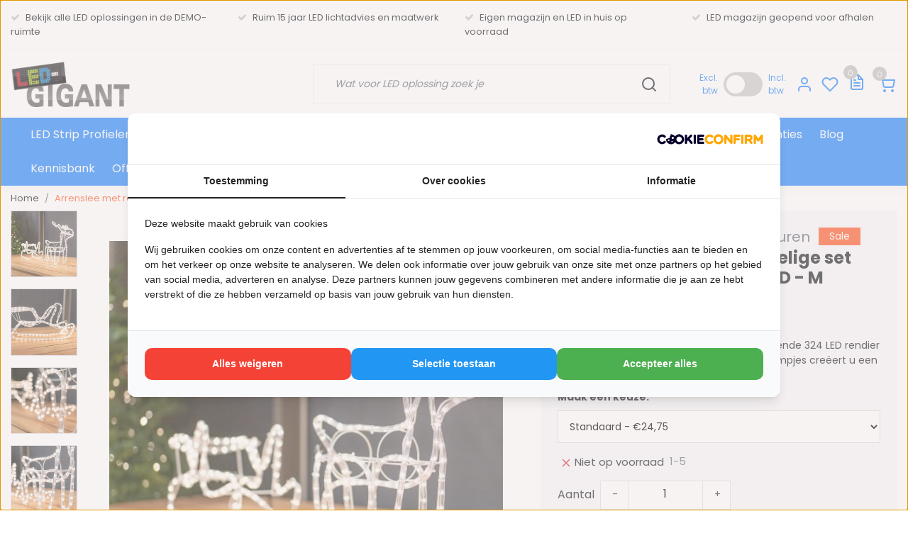

--- FILE ---
content_type: text/html;charset=utf-8
request_url: https://www.led-gigant.nl/arrenslee-met-rendier-2-delige-set-120cm-voor-buit.html
body_size: 31297
content:
<!DOCTYPE html>
<html lang="nl">
<head>
  <!--
    Dynamic Theme
    Theme by InStijl Media
    https://www.instijlmedia.nl
    
    If you are interested in our special offers or some customizaton, please contact us at support@instijlmedia.nl.
    -->
  <title>Waterdichte Arrenslee - Gratis geleverd door heel Europa</title>
  <meta name="description" content="Waterdichte Arrenslee ✓ Kerstfiguren met verlichting ✓ Volledig waterdicht ✓5 jaar garantie ✓ Gratis levering &amp; Vandaag besteld = Morgen in huis" />
  <meta name="keywords" content="Luksus, Kerstverlichting, Kerstfiguren, Arrenslee, met, rendier, 2, delige, set, 120cm, voor, buiten!, 324, LED, -, M, led gigant<br />
led strips<br />
led profielen<br />
led trackrails" />
  <meta http-equiv="X-UA-Compatible" content="IE=Edge">
  <meta name="viewport" content="width=device-width">
  <meta name="apple-mobile-web-app-capable" content="yes">
  <meta name="apple-mobile-web-app-status-bar-style" content="black">
  <link rel="shortcut icon" href="https://cdn.webshopapp.com/shops/353600/themes/183528/v/2270895/assets/favicon.ico?20240415134821" type="image/x-icon" />
  <meta property="og:title" content="Waterdichte Arrenslee - Gratis geleverd door heel Europa">
  <meta property="og:type" content="website">
  <meta property="og:description" content="Waterdichte Arrenslee ✓ Kerstfiguren met verlichting ✓ Volledig waterdicht ✓5 jaar garantie ✓ Gratis levering &amp; Vandaag besteld = Morgen in huis">
  <meta property="og:site_name" content="LED-Gigant.nl">
  <meta property="og:url" content="https://www.led-gigant.nl/">
    <meta property="og:image" content="https://cdn.webshopapp.com/shops/353600/files/453327611/image.jpg">
  <meta property="og:image:width" content="1000px" />
  <meta property="og:image:height" content="525px" />
  	<link rel="preconnect" href="//ajax.googleapis.com">
	<link rel="preconnect" href="//cdn.webshopapp.com/">
	<link rel="preconnect" href="//cdn.webshopapp.com/">	
  <link rel="dns-prefetch" href="//ajax.googleapis.com">
	<link rel="dns-prefetch" href="//cdn.webshopapp.com/">
	<link rel="dns-prefetch" href="//cdn.webshopapp.com/">	

  <!-- Theme fonts -->
  
  <link href="//fonts.googleapis.com/css?family=Exo:400,300,600,700|Poppins:300,400,600,700" rel="preload" as="style">
    <link href="//fonts.googleapis.com/css?family=Exo:400,300,600,700|Poppins:300,400,600,700" rel="stylesheet">

		<link rel="preload" as="style" href="//fonts.googleapis.com/css?family=Poppins:300,400,600&amp;display=swap">
		<link rel="preload" as="style" href="//fonts.googleapis.com/css?family=Exo:300,400,600&amp;display=swap">
	<link rel="preconnect" href="https://fonts.googleapis.com">
	<link rel="preconnect" href="https://fonts.gstatic.com" crossorigin>
	<link rel="dns-prefetch" href="https://fonts.googleapis.com">
	<link rel="dns-prefetch" href="https://fonts.gstatic.com" crossorigin>

		<link href="//fonts.googleapis.com/css?family=Exo:300,400,600&amp;display=swap" rel="stylesheet" media="all">

	<!-- Theme CSS -->
  <link rel="stylesheet" href="https://cdn.webshopapp.com/shops/353600/themes/183528/assets/css-bootstrap.css?20250910175556" />
  <link rel="stylesheet" href="https://cdn.webshopapp.com/shops/353600/themes/183528/assets/css-owl-carousel.css?20250910175556" />
    <link rel="stylesheet" href="https://cdn.webshopapp.com/shops/353600/themes/183528/assets/style.css?20250910175556" />
    <link rel="stylesheet" href="https://cdn.webshopapp.com/shops/353600/themes/183528/assets/settings.css?20250910175556" />
  <script src="https://cdn.webshopapp.com/shops/353600/themes/183528/assets/js-jquery.js?20250910175556"></script>
  <!-- Google Tag Manager -->
      <meta charset="utf-8"/>
<!-- [START] 'blocks/head.rain' -->
<!--

  (c) 2008-2026 Lightspeed Netherlands B.V.
  http://www.lightspeedhq.com
  Generated: 20-01-2026 @ 04:01:04

-->
<link rel="canonical" href="https://www.led-gigant.nl/arrenslee-met-rendier-2-delige-set-120cm-voor-buit.html"/>
<link rel="alternate" href="https://www.led-gigant.nl/index.rss" type="application/rss+xml" title="Nieuwe producten"/>
<meta name="robots" content="noodp,noydir"/>
<meta name="google-site-verification" content="PaPmQLmjLvc18j1bhusq9L3YpvlfWxNxPXye6q3Ikmg"/>
<meta property="og:url" content="https://www.led-gigant.nl/arrenslee-met-rendier-2-delige-set-120cm-voor-buit.html?source=facebook"/>
<meta property="og:site_name" content="LED-Gigant.nl"/>
<meta property="og:title" content="Waterdichte Arrenslee - Gratis geleverd door heel Europa"/>
<meta property="og:description" content="Waterdichte Arrenslee ✓ Kerstfiguren met verlichting ✓ Volledig waterdicht ✓5 jaar garantie ✓ Gratis levering &amp; Vandaag besteld = Morgen in huis"/>
<meta property="og:image" content="https://cdn.webshopapp.com/shops/353600/files/453327611/luksus-kerstverlichting-kerstfiguren-arrenslee-met.jpg"/>
<script>
(function(w,d,s,l,i){w[l]=w[l]||[];w[l].push({'gtm.start':
new Date().getTime(),event:'gtm.js'});var f=d.getElementsByTagName(s)[0],
j=d.createElement(s),dl=l!='dataLayer'?'&l='+l:'';j.async=true;j.src=
'https://www.googletagmanager.com/gtm.js?id='+i+dl;f.parentNode.insertBefore(j,f);
})(window,document,'script','dataLayer','GTM-WDNSVQR');
</script>
<script src="https://shipping.gls.nl/shopsystems/v2/lightspeed/checkout/940-1756909151.js"></script>
<!--[if lt IE 9]>
<script src="https://cdn.webshopapp.com/assets/html5shiv.js?2025-02-20"></script>
<![endif]-->
<!-- [END] 'blocks/head.rain' -->
</head>
  
<body class="body osx webkit">
    <div id="wrapper" class="wrapper">
    <!-- Template -->
        
<header id="header" class="header-white nav-theme sticky-top">
    	<div class="theme-usp text-xl-left text-center up d-none d-sm-block ">
    <div class="container-ism">
        <div class="row">
                      <div class="col-xl col-md-6 mb-md-0 mb-3">
              <div class="usp-item d-inline-block align-items-center"><i class="fa fa-check mr-2 co-theme"></i><span>Bekijk alle LED oplossingen in de DEMO-ruimte </span></div>
            </div>
                      <div class="col-xl col-md-6 mb-md-0 mb-3">
              <div class="usp-item d-inline-block align-items-center"><i class="fa fa-check mr-2 co-theme"></i><span>Ruim 15 jaar LED lichtadvies en maatwerk</span></div>
            </div>
                      <div class="col-xl col-md-6 mb-md-0 mb-3">
              <div class="usp-item d-inline-block align-items-center"><i class="fa fa-check mr-2 co-theme"></i><span>Eigen magazijn en LED in huis op voorraad</span></div>
            </div>
                      <div class="col-xl col-md-6 mb-md-0 mb-3">
              <div class="usp-item d-inline-block align-items-center"><i class="fa fa-check mr-2 co-theme"></i><span>LED magazijn geopend voor afhalen </span></div>
            </div>
                  </div>
    </div>
</div>
    <div class="header-inner bg-header text-header">
    <div class="container-ism">
      <div class="row">
                <div class="col-6 col-lg-4 pr-0 order-xl-1">
          <div class="logo d-flex  justify-content-start align-items-center h-100">
            <a href="" title="" onclick="mobileNav($(this));return false;" id="resNavOpener" class="link link-menu text-center text-header mr-2 d-xl-none d-block" data-target="#overlayNavigation">
              <div class="menu-icon">
              <span class="fa fa-bars" data-feather="menu" aria-hidden="true"></span>
              </div>
            </a>
            <a href="https://www.led-gigant.nl/" title="LED Gigant, de zakelijke en particuliere op maat en naar wens LED partner">
              <img src="https://cdn.webshopapp.com/shops/353600/themes/183528/v/2271482/assets/img-logo.png?20240415134821" alt="LED Gigant, de zakelijke en particuliere op maat en naar wens LED partner" class="img-logo img-fluid">
            </a>
          </div>
        </div>
        <div class="col-1 col-lg-5 w-100 d-lg-block d-none justify-content-center align-self-center order-xl-2">
                    <div id="search">
            <form role="search" action="https://www.led-gigant.nl/search/" method="get" id="formSearch" class="d-md-block d-none position-relative"  data-search-type="desktop">
               <div class="search-theme white input-group-append btn-squared align-items-center">
                  <input type="search" class="form-control border-squared-right border-0 py-3 h-auto focus-0" autocomplete="off" placeholder="Zoeken..." value="" name="q" id="search-input" data-device="desktop">
                  <a href="" class="btn btn-theme border-squared-left mb-0 p-0 px-3" type="submit" title="Zoeken" onclick="$('#formSearch').submit();">
                    <i class="fa fa-search" data-feather="search"></i>
                  </a>
               </div>
              <div class="autocomplete hide">
                                  <div class="search-title-box text-body all text-center py-2 px-3">
                    <span>Alle categorieën <i><em>(0)</em></i></span>
                 </div>
                <div class="products products-livesearch row px-3 mb-3 clearfix"></div>
                <div class="notfound hide p-3">Geen producten gevonden...</div>
                <div class="more px-3 mb-3 clear">
                  <a class="btn btn-secondary btn-sm result-btn livesearch" href="javascript:;" onclick="$('#formSearch').submit();">
                    <span>Bekijk alle resultaten</span>
                  </a>
                </div>
              </div>
            </form>
          </div>
                            </div>
        <div class="col-6 col-lg-3 order-3 d-flex">
                    <div class="price-switcher d-none d-md-flex align-items-center w-50">
            <label class="excl mr-2 text-right">Excl. btw</label>
          	<label class="switch" for="price-switcher">
                          </label>
            <label class="incl ml-2">Incl. btw</label>
          </div>
          <div class=" h-100 w-50 d-flex justify-content-center">
                        <div class="header-search d-lg-none d-inline-block h-100">
              <button class="btn-search btn-nav border-0 p-0 m-0 h-100 bg-header text-header focus-0" onclick="mobileNav($(this));return false;" data-target="#overlaySearch">
                <i class="fa fa-lg fa-search" aria-hidden="true" data-feather="search"></i>
              </button>
            </div>
                        <div class="header-user header-languages d-none h-100">
              <div class="dropdown">
                <button class="btn-user btn-nav border-0 p-0 m-0 h-100 text-header focus-0 d-flex align-items-center justify-content-center" onclick="mobileNav($(this));return false;" data-target="#overlayUser">
                        							                  	<span class="flag flag-nl"></span>
                  	      						                </button>
            	</div>
            </div>
                        <div class="header-user h-100">
              <button class="btn-user btn-nav border-0 p-0 m-0 h-100 text-header focus-0 d-flex align-items-center justify-content-center" onclick="mobileNav($(this));return false;" data-target="#overlayUser">
                <i class="fa fa-lg fa-user-o" aria-hidden="true" data-feather="user"></i>
              </button>
            </div>
                        <div class="header-heart h-100">
              <a href="https://www.led-gigant.nl/account/wishlist/" class="btn-heart btn-nav border-0 p-0 m-0 h-100 text-header focus-0 d-flex align-items-center justify-content-center">
                <i class="fa fa-lg fa-heart-o" aria-hidden="true" data-feather="heart"></i>
              </a>
            </div>
                        <!-- Quote -->
            <div class="header-quote icon-tab d-inline-flex align-items-center justify-content-center h-100 ml-2">
              <a href="https://www.led-gigant.nl/quote/" class="btn-user btn-nav border-0 p-0 m-0 text-header focus-0 position-relative">
                <i class="fa fa-lg fa-file-text-o" aria-hidden="true" data-feather="file-text"></i>
                <span class="cart-count num-quoteproducts"></span>
              </a>
            </div>
            <div class="header-cart d-inline-block h-100">
              <button class="btn-user btn-nav border-0 p-0 m-0 h-100 text-header focus-0 position-relative d-flex align-items-center justify-content-center" onclick="mobileNav($(this));return false;" data-target="#overlayCart">
                <i class="fa fa-lg fa-shopping-cart" aria-hidden="true" data-feather="shopping-cart"></i>
                <span class="cart-count">0</span>
              </button>
            </div>
                    </div>
        </div>

      </div>
    </div>
  </div>
            <nav id="megamenu" class="navbar navbar-expand-lg bg-navbar text-navbar py-0 d-xl-block d-none">
  <div class="container-ism">
    <div class="ism-mainnav">
      <ul class="nav mr-auto">
                                  <li class="nav-item item  categories">
            <a href="https://www.led-gigant.nl/led-strip-profielen/" class="nav-link" >LED Strip Profielen</a>
                                    <div class="subnav ism-megamenu">
                            	                            <div class="container-ism d-flex position-relative">                                  <ul class="subnav-col list-unstyled m-0">
                                          <li class="subitem">
                        <a href="https://www.led-gigant.nl/led-strip-profielen/3-meter-led-profielen/" title="3 meter LED profielen" >3 meter LED profielen</a>
                                              </li>
                                          <li class="subitem">
                        <a href="https://www.led-gigant.nl/led-strip-profielen/4-meter-led-profielen/" title="4 meter LED profielen" >4 meter LED profielen</a>
                                              </li>
                                          <li class="subitem">
                        <a href="https://www.led-gigant.nl/led-strip-profielen/standaard-led-profielen/" title="Standaard LED profielen" >Standaard LED profielen</a>
                                                <ul class="subsubnav list-unstyled p-0 m-0">
                                                     <li class="subsubitem active">
                    <a href="https://www.led-gigant.nl/led-strip-profielen/standaard-led-profielen/standaard-led-profielen-aluminium/" title="Standaard LED profielen aluminium" >Standaard LED profielen aluminium</a></li>
                                                     <li class="subsubitem">
                    <a href="https://www.led-gigant.nl/led-strip-profielen/standaard-led-profielen/standaard-led-profielen-wit/" title="Standaard LED profielen wit" >Standaard LED profielen wit</a></li>
                                                     <li class="subsubitem">
                    <a href="https://www.led-gigant.nl/led-strip-profielen/standaard-led-profielen/standaard-led-profielen-zwart/" title="Standaard LED profielen Zwart" >Standaard LED profielen Zwart</a></li>
                                                                            </ul>
                                              </li>
                                          <li class="subitem">
                        <a href="https://www.led-gigant.nl/led-strip-profielen/opbouw-led-profielen/" title="Opbouw LED profielen" >Opbouw LED profielen</a>
                                                <ul class="subsubnav list-unstyled p-0 m-0">
                                                     <li class="subsubitem active">
                    <a href="https://www.led-gigant.nl/led-strip-profielen/opbouw-led-profielen/opbouw-led-profielen-aluminium/" title="Opbouw LED profielen aluminium" >Opbouw LED profielen aluminium</a></li>
                                                     <li class="subsubitem">
                    <a href="https://www.led-gigant.nl/led-strip-profielen/opbouw-led-profielen/opbouw-led-profielen-wit/" title="Opbouw LED profielen wit" >Opbouw LED profielen wit</a></li>
                                                     <li class="subsubitem">
                    <a href="https://www.led-gigant.nl/led-strip-profielen/opbouw-led-profielen/opbouw-led-profielen-zwart/" title="Opbouw LED profielen zwart" >Opbouw LED profielen zwart</a></li>
                                                                            </ul>
                                              </li>
                                          <li class="subitem">
                        <a href="https://www.led-gigant.nl/led-strip-profielen/inbouw-led-profielen/" title="Inbouw LED profielen" >Inbouw LED profielen</a>
                                                <ul class="subsubnav list-unstyled p-0 m-0">
                                                     <li class="subsubitem active">
                    <a href="https://www.led-gigant.nl/led-strip-profielen/inbouw-led-profielen/inbouw-led-profielen-aluminium/" title="Inbouw LED profielen aluminium" >Inbouw LED profielen aluminium</a></li>
                                                     <li class="subsubitem">
                    <a href="https://www.led-gigant.nl/led-strip-profielen/inbouw-led-profielen/inbouw-led-profielen-wit/" title="Inbouw LED profielen wit" >Inbouw LED profielen wit</a></li>
                                                     <li class="subsubitem">
                    <a href="https://www.led-gigant.nl/led-strip-profielen/inbouw-led-profielen/inbouw-led-profielen-zwart/" title="Inbouw LED profielen zwart" >Inbouw LED profielen zwart</a></li>
                                                     <li class="subsubitem">
                    <a href="https://www.led-gigant.nl/led-strip-profielen/inbouw-led-profielen/akoestische-panelen-led-profielen/" title="Akoestische panelen LED profielen" >Akoestische panelen LED profielen</a></li>
                                                                            </ul>
                                              </li>
                                      </ul>
                                  <ul class="subnav-col list-unstyled m-0">
                                          <li class="subitem">
                        <a href="https://www.led-gigant.nl/led-strip-profielen/led-hoek-profielen/" title="LED hoek profielen" >LED hoek profielen</a>
                                                <ul class="subsubnav list-unstyled p-0 m-0">
                                                     <li class="subsubitem active">
                    <a href="https://www.led-gigant.nl/led-strip-profielen/led-hoek-profielen/hoek-led-profielen-aluminium/" title="Hoek LED profielen aluminium" >Hoek LED profielen aluminium</a></li>
                                                     <li class="subsubitem">
                    <a href="https://www.led-gigant.nl/led-strip-profielen/led-hoek-profielen/hoek-led-profielen-wit/" title="Hoek LED profielen wit" >Hoek LED profielen wit</a></li>
                                                     <li class="subsubitem">
                    <a href="https://www.led-gigant.nl/led-strip-profielen/led-hoek-profielen/hoek-led-profielen-zwart/" title="Hoek LED profielen zwart" >Hoek LED profielen zwart</a></li>
                                                     <li class="subsubitem">
                    <a href="https://www.led-gigant.nl/led-strip-profielen/led-hoek-profielen/driehoek-led-profielen/" title="Driehoek LED profielen" >Driehoek LED profielen</a></li>
                                                                            </ul>
                                              </li>
                                          <li class="subitem">
                        <a href="https://www.led-gigant.nl/led-strip-profielen/extra-brede-led-profielen/" title="Extra brede LED profielen" >Extra brede LED profielen</a>
                                                <ul class="subsubnav list-unstyled p-0 m-0">
                                                     <li class="subsubitem active">
                    <a href="https://www.led-gigant.nl/led-strip-profielen/extra-brede-led-profielen/extra-brede-led-profielen-aluminium/" title="Extra brede LED profielen aluminium" >Extra brede LED profielen aluminium</a></li>
                                                     <li class="subsubitem">
                    <a href="https://www.led-gigant.nl/led-strip-profielen/extra-brede-led-profielen/extra-brede-led-profielen-wit/" title="Extra brede LED profielen wit" >Extra brede LED profielen wit</a></li>
                                                     <li class="subsubitem">
                    <a href="https://www.led-gigant.nl/led-strip-profielen/extra-brede-led-profielen/extra-brede-led-profielen-zwart/" title="Extra brede LED profielen zwart" >Extra brede LED profielen zwart</a></li>
                                                                            </ul>
                                              </li>
                                          <li class="subitem">
                        <a href="https://www.led-gigant.nl/led-strip-profielen/led-profielen-extra-groot-xl/" title="LED profielen Extra groot XL" >LED profielen Extra groot XL</a>
                                                <ul class="subsubnav list-unstyled p-0 m-0">
                                                     <li class="subsubitem active">
                    <a href="https://www.led-gigant.nl/led-strip-profielen/led-profielen-extra-groot-xl/led-profielen-extra-groot-aluminium/" title="LED profielen extra groot aluminium" >LED profielen extra groot aluminium</a></li>
                                                     <li class="subsubitem">
                    <a href="https://www.led-gigant.nl/led-strip-profielen/led-profielen-extra-groot-xl/led-profielen-extra-groot-wit/" title="LED profielen extra groot wit" >LED profielen extra groot wit</a></li>
                                                     <li class="subsubitem">
                    <a href="https://www.led-gigant.nl/led-strip-profielen/led-profielen-extra-groot-xl/led-profielen-extra-groot-zwart/" title="LED profielen extra groot zwart" >LED profielen extra groot zwart</a></li>
                                                                            </ul>
                                              </li>
                                          <li class="subitem">
                        <a href="https://www.led-gigant.nl/led-strip-profielen/buigbare-led-profielen/" title="Buigbare LED profielen" >Buigbare LED profielen</a>
                                              </li>
                                          <li class="subitem">
                        <a href="https://www.led-gigant.nl/led-strip-profielen/speciale-led-profielen/" title="Speciale LED profielen" >Speciale LED profielen</a>
                                              </li>
                                      </ul>
                                  <ul class="subnav-col list-unstyled m-0">
                                          <li class="subitem">
                        <a href="https://www.led-gigant.nl/led-strip-profielen/gipsplaat-led-profielen/" title="Gipsplaat LED Profielen" >Gipsplaat LED Profielen</a>
                                              </li>
                                          <li class="subitem">
                        <a href="https://www.led-gigant.nl/led-strip-profielen/stuc-led-profielen/" title="Stuc LED profielen" >Stuc LED profielen</a>
                                              </li>
                                          <li class="subitem">
                        <a href="https://www.led-gigant.nl/led-strip-profielen/tegel-led-profielen/" title="Tegel LED profielen" >Tegel LED profielen</a>
                                              </li>
                                          <li class="subitem">
                        <a href="https://www.led-gigant.nl/led-strip-profielen/muur-wand-led-profielen/" title="Muur / Wand LED profielen" >Muur / Wand LED profielen</a>
                                              </li>
                                          <li class="subitem">
                        <a href="https://www.led-gigant.nl/led-strip-profielen/trimless-led-profielen/" title="Trimless LED profielen" >Trimless LED profielen</a>
                                              </li>
                                      </ul>
                                  <ul class="subnav-col list-unstyled m-0">
                                          <li class="subitem">
                        <a href="https://www.led-gigant.nl/led-strip-profielen/traptrede-led-profielen/" title="Traptrede LED profielen" >Traptrede LED profielen</a>
                                              </li>
                                          <li class="subitem">
                        <a href="https://www.led-gigant.nl/led-strip-profielen/waterdichte-led-profielen/" title="Waterdichte LED profielen" >Waterdichte LED profielen</a>
                                              </li>
                                          <li class="subitem">
                        <a href="https://www.led-gigant.nl/led-strip-profielen/led-profielen-ophangsysteem/" title="LED Profielen Ophangsysteem" >LED Profielen Ophangsysteem</a>
                                              </li>
                                          <li class="subitem">
                        <a href="https://www.led-gigant.nl/led-strip-profielen/honingraat-hexagon-l-t-y-led-profielen/" title="Honingraat Hexagon L, T, Y LED profielen" >Honingraat Hexagon L, T, Y LED profielen</a>
                                              </li>
                                          <li class="subitem">
                        <a href="https://www.led-gigant.nl/led-strip-profielen/led-sierlijsten/" title="LED sierlijsten" >LED sierlijsten</a>
                                              </li>
                                      </ul>
                                  <ul class="subnav-col list-unstyled m-0">
                                          <li class="subitem">
                        <a href="https://www.led-gigant.nl/led-strip-profielen/led-linear-hangarmatuur/" title="LED Linear hangarmatuur" >LED Linear hangarmatuur</a>
                                              </li>
                                          <li class="subitem">
                        <a href="https://www.led-gigant.nl/led-strip-profielen/led-profiel-accessoires/" title="LED profiel accessoires" >LED profiel accessoires</a>
                                                <ul class="subsubnav list-unstyled p-0 m-0">
                                                     <li class="subsubitem active">
                    <a href="https://www.led-gigant.nl/led-strip-profielen/led-profiel-accessoires/led-profielen-verbinders-en-connectoren/" title="LED profielen verbinders en connectoren" >LED profielen verbinders en connectoren</a></li>
                                                     <li class="subsubitem">
                    <a href="https://www.led-gigant.nl/led-strip-profielen/led-profiel-accessoires/montageklemmen-voor-led-profielen/" title="Montageklemmen voor LED profielen" >Montageklemmen voor LED profielen</a></li>
                                                     <li class="subsubitem">
                    <a href="https://www.led-gigant.nl/led-strip-profielen/led-profiel-accessoires/magnetische-montageklemmen/" title="Magnetische montageklemmen " >Magnetische montageklemmen </a></li>
                                                     <li class="subsubitem">
                    <a href="https://www.led-gigant.nl/led-strip-profielen/led-profiel-accessoires/losse-led-profiel-afdekkingen/" title="Losse LED profiel afdekkingen" >Losse LED profiel afdekkingen</a></li>
                                                     <li class="subsubitem">
                    <a href="https://www.led-gigant.nl/led-strip-profielen/led-profiel-accessoires/kleuren-led-profiel-afdekkingen/" title="Kleuren LED profiel afdekkingen " >Kleuren LED profiel afdekkingen </a></li>
                                                                            </ul>
                                              </li>
                                          <li class="subitem">
                        <a href="https://www.led-gigant.nl/led-strip-profielen/led-strips-ingieten-in-led-profiel-ip68-ik10/" title="LED strips ingieten in LED profiel IP68 IK10" >LED strips ingieten in LED profiel IP68 IK10</a>
                                              </li>
                                      </ul>
                              	                <div class="menu-close">
                  <a href=" " title="" onclick="closeMenu();return false;">
                  	<i class="fa fa-close close" data-feather="x"></i>
                  </a>
                </div>
              	            	</div>            </div>
                    	</li>
                          <li class="nav-item item  categories">
            <a href="https://www.led-gigant.nl/led-strips/" class="nav-link" >LED Strips</a>
                                    <div class="subnav ism-megamenu">
                            	                            <div class="container-ism d-flex position-relative">                                  <ul class="subnav-col list-unstyled m-0">
                                          <li class="subitem">
                        <a href="https://www.led-gigant.nl/led-strips/cob-led-strips/" title="COB LED strips " >COB LED strips </a>
                                              </li>
                                          <li class="subitem">
                        <a href="https://www.led-gigant.nl/led-strips/cob-led-strips-vrij-knipbaar/" title="COB LED strips vrij knipbaar " >COB LED strips vrij knipbaar </a>
                                              </li>
                                          <li class="subitem">
                        <a href="https://www.led-gigant.nl/led-strips/neon-flex-led-strips/" title="Neon Flex LED strips" >Neon Flex LED strips</a>
                                              </li>
                                          <li class="subitem">
                        <a href="https://www.led-gigant.nl/led-strips/neon-flex-ronde-led-strips/" title="Neon Flex ronde LED strips" >Neon Flex ronde LED strips</a>
                                              </li>
                                          <li class="subitem">
                        <a href="https://www.led-gigant.nl/led-strips/speciale-led-strips/" title="Speciale LED strips" >Speciale LED strips</a>
                                                <ul class="subsubnav list-unstyled p-0 m-0">
                                                     <li class="subsubitem active">
                    <a href="https://www.led-gigant.nl/led-strips/speciale-led-strips/zaagsnede-led-strips/" title="Zaagsnede LED strips" >Zaagsnede LED strips</a></li>
                                                     <li class="subsubitem">
                    <a href="https://www.led-gigant.nl/led-strips/speciale-led-strips/48-volt-5-tot-30-meter-cri95-12320345/" title="48 volt &lt;5 tot 30 meter CRI+95" >48 volt &lt;5 tot 30 meter CRI+95</a></li>
                                                     <li class="subsubitem">
                    <a href="https://www.led-gigant.nl/led-strips/speciale-led-strips/hoge-cri-cri90-leds-12320332/" title="Hoge CRI &lt;CRI90 LED&#039;s" >Hoge CRI &lt;CRI90 LED&#039;s</a></li>
                                                     <li class="subsubitem">
                    <a href="https://www.led-gigant.nl/led-strips/speciale-led-strips/digitale-led-strips-adresseerbaar/" title="Digitale LED strips - Adresseerbaar" >Digitale LED strips - Adresseerbaar</a></li>
                                                     <li class="subsubitem">
                    <a href="https://www.led-gigant.nl/led-strips/speciale-led-strips/gekleurde-led-strips/" title="Gekleurde LED strips" >Gekleurde LED strips</a></li>
                                                     <li class="subsubitem">
                    <a href="https://www.led-gigant.nl/led-strips/speciale-led-strips/led-strip-buitenverlichting-ip68/" title="LED strip buitenverlichting IP68" >LED strip buitenverlichting IP68</a></li>
                                                                              <li class="subsubitem">
                            <a href="https://www.led-gigant.nl/led-strips/speciale-led-strips/" title="Speciale LED strips" class="btn-link">Bekijk alles</a>
                          </li>
                                                  </ul>
                                              </li>
                                      </ul>
                                  <ul class="subnav-col list-unstyled m-0">
                                          <li class="subitem">
                        <a href="https://www.led-gigant.nl/led-strips/led-strips-extra-warm-wit/" title="LED strips extra warm wit" >LED strips extra warm wit</a>
                                                <ul class="subsubnav list-unstyled p-0 m-0">
                                                     <li class="subsubitem active">
                    <a href="https://www.led-gigant.nl/led-strips/led-strips-extra-warm-wit/cob-led-strips-extra-warm-wit/" title="COB LED strips extra warm wit" >COB LED strips extra warm wit</a></li>
                                                     <li class="subsubitem">
                    <a href="https://www.led-gigant.nl/led-strips/led-strips-extra-warm-wit/professionele-led-strips-extra-warm-wit/" title="Professionele LED strips extra warm wit" >Professionele LED strips extra warm wit</a></li>
                                                     <li class="subsubitem">
                    <a href="https://www.led-gigant.nl/led-strips/led-strips-extra-warm-wit/waterdichte-led-strips-extra-warm-wit/" title="Waterdichte LED strips extra warm wit" >Waterdichte LED strips extra warm wit</a></li>
                                                     <li class="subsubitem">
                    <a href="https://www.led-gigant.nl/led-strips/led-strips-extra-warm-wit/losse-led-strips-extra-warm-wit/" title="Losse LED strips extra warm wit" >Losse LED strips extra warm wit</a></li>
                                                     <li class="subsubitem">
                    <a href="https://www.led-gigant.nl/led-strips/led-strips-extra-warm-wit/complete-led-strip-sets-extra-warm-wit/" title="Complete LED strip sets extra warm wit" >Complete LED strip sets extra warm wit</a></li>
                                                                            </ul>
                                              </li>
                                          <li class="subitem">
                        <a href="https://www.led-gigant.nl/led-strips/led-strips-warm-wit/" title="LED strips warm wit" >LED strips warm wit</a>
                                                <ul class="subsubnav list-unstyled p-0 m-0">
                                                     <li class="subsubitem active">
                    <a href="https://www.led-gigant.nl/led-strips/led-strips-warm-wit/cob-led-strips-warm-wit/" title="COB LED strips warm wit" >COB LED strips warm wit</a></li>
                                                     <li class="subsubitem">
                    <a href="https://www.led-gigant.nl/led-strips/led-strips-warm-wit/professionele-led-strips-warm-wit/" title="Professionele LED strips warm wit" >Professionele LED strips warm wit</a></li>
                                                     <li class="subsubitem">
                    <a href="https://www.led-gigant.nl/led-strips/led-strips-warm-wit/waterdichte-led-strips-warm-wit/" title="Waterdichte LED strips warm wit" >Waterdichte LED strips warm wit</a></li>
                                                     <li class="subsubitem">
                    <a href="https://www.led-gigant.nl/led-strips/led-strips-warm-wit/losse-led-strips-warm-wit/" title="Losse LED strips warm wit" >Losse LED strips warm wit</a></li>
                                                     <li class="subsubitem">
                    <a href="https://www.led-gigant.nl/led-strips/led-strips-warm-wit/complete-led-strip-sets-warm-wit/" title="Complete LED strip sets warm wit" >Complete LED strip sets warm wit</a></li>
                                                                            </ul>
                                              </li>
                                          <li class="subitem">
                        <a href="https://www.led-gigant.nl/led-strips/led-strips-natuurlijk-wit/" title="LED strips natuurlijk wit" >LED strips natuurlijk wit</a>
                                                <ul class="subsubnav list-unstyled p-0 m-0">
                                                     <li class="subsubitem active">
                    <a href="https://www.led-gigant.nl/led-strips/led-strips-natuurlijk-wit/cob-led-strips-natuurlijk-wit/" title="COB LED strips natuurlijk wit" >COB LED strips natuurlijk wit</a></li>
                                                     <li class="subsubitem">
                    <a href="https://www.led-gigant.nl/led-strips/led-strips-natuurlijk-wit/professionele-led-strips-natuurlijk-wit/" title="Professionele LED strips natuurlijk wit" >Professionele LED strips natuurlijk wit</a></li>
                                                     <li class="subsubitem">
                    <a href="https://www.led-gigant.nl/led-strips/led-strips-natuurlijk-wit/losse-led-strips-natuurlijk-wit/" title="Losse LED strips natuurlijk wit" >Losse LED strips natuurlijk wit</a></li>
                                                     <li class="subsubitem">
                    <a href="https://www.led-gigant.nl/led-strips/led-strips-natuurlijk-wit/waterdichte-led-strips-natuurlijk-wit/" title="Waterdichte LED strips natuurlijk wit" >Waterdichte LED strips natuurlijk wit</a></li>
                                                                            </ul>
                                              </li>
                                          <li class="subitem">
                        <a href="https://www.led-gigant.nl/led-strips/led-strips-koud-wit/" title="LED strips koud wit" >LED strips koud wit</a>
                                                <ul class="subsubnav list-unstyled p-0 m-0">
                                                     <li class="subsubitem active">
                    <a href="https://www.led-gigant.nl/led-strips/led-strips-koud-wit/cob-led-strips-koud-wit/" title="COB LED strips koud wit" >COB LED strips koud wit</a></li>
                                                                            </ul>
                                              </li>
                                          <li class="subitem">
                        <a href="https://www.led-gigant.nl/led-strips/led-strips-dual-white/" title="LED strips dual white" >LED strips dual white</a>
                                                <ul class="subsubnav list-unstyled p-0 m-0">
                                                     <li class="subsubitem active">
                    <a href="https://www.led-gigant.nl/led-strips/led-strips-dual-white/cob-led-strips-dual-white/" title="COB LED strips dual white" >COB LED strips dual white</a></li>
                                                     <li class="subsubitem">
                    <a href="https://www.led-gigant.nl/led-strips/led-strips-dual-white/professionele-led-strips-dual-white/" title="Professionele LED strips dual white" >Professionele LED strips dual white</a></li>
                                                     <li class="subsubitem">
                    <a href="https://www.led-gigant.nl/led-strips/led-strips-dual-white/waterdichte-led-strips-dual-white/" title="Waterdichte LED strips dual white" >Waterdichte LED strips dual white</a></li>
                                                     <li class="subsubitem">
                    <a href="https://www.led-gigant.nl/led-strips/led-strips-dual-white/losse-led-strips-dual-white/" title="Losse LED strips dual white" >Losse LED strips dual white</a></li>
                                                     <li class="subsubitem">
                    <a href="https://www.led-gigant.nl/led-strips/led-strips-dual-white/complete-led-strips-sets-dual-white/" title="Complete LED strips sets dual white" >Complete LED strips sets dual white</a></li>
                                                                            </ul>
                                              </li>
                                      </ul>
                                  <ul class="subnav-col list-unstyled m-0">
                                          <li class="subitem">
                        <a href="https://www.led-gigant.nl/led-strips/led-strip-rgb/" title="LED strip RGB" >LED strip RGB</a>
                                                <ul class="subsubnav list-unstyled p-0 m-0">
                                                     <li class="subsubitem active">
                    <a href="https://www.led-gigant.nl/led-strips/led-strip-rgb/cob-led-strips-rgb/" title="COB LED strips RGB" >COB LED strips RGB</a></li>
                                                     <li class="subsubitem">
                    <a href="https://www.led-gigant.nl/led-strips/led-strip-rgb/professionele-rgb-led-strips/" title="Professionele RGB LED strips" >Professionele RGB LED strips</a></li>
                                                                            </ul>
                                              </li>
                                          <li class="subitem">
                        <a href="https://www.led-gigant.nl/led-strips/led-strips-rgbw/" title="LED strips RGBW" >LED strips RGBW</a>
                                                <ul class="subsubnav list-unstyled p-0 m-0">
                                                     <li class="subsubitem active">
                    <a href="https://www.led-gigant.nl/led-strips/led-strips-rgbw/cob-rgbw-led-strips/" title="COB RGBW LED strips" >COB RGBW LED strips</a></li>
                                                     <li class="subsubitem">
                    <a href="https://www.led-gigant.nl/led-strips/led-strips-rgbw/losse-led-strip-rgbw/" title="Losse LED strip RGBW" >Losse LED strip RGBW</a></li>
                                                     <li class="subsubitem">
                    <a href="https://www.led-gigant.nl/led-strips/led-strips-rgbw/waterdichte-led-strips-rgbw/" title="Waterdichte LED strips RGBW" >Waterdichte LED strips RGBW</a></li>
                                                                            </ul>
                                              </li>
                                          <li class="subitem">
                        <a href="https://www.led-gigant.nl/led-strips/led-strips-rgbww/" title="LED strips RGBWW" >LED strips RGBWW</a>
                                                <ul class="subsubnav list-unstyled p-0 m-0">
                                                     <li class="subsubitem active">
                    <a href="https://www.led-gigant.nl/led-strips/led-strips-rgbww/cob-led-strips-rgbww/" title="COB LED strips RGBWW" >COB LED strips RGBWW</a></li>
                                                     <li class="subsubitem">
                    <a href="https://www.led-gigant.nl/led-strips/led-strips-rgbww/professionele-rgbww-led-strips/" title="Professionele RGBWW LED strips" >Professionele RGBWW LED strips</a></li>
                                                     <li class="subsubitem">
                    <a href="https://www.led-gigant.nl/led-strips/led-strips-rgbww/losse-led-strips-rgbww/" title="Losse LED strips RGBWW" >Losse LED strips RGBWW</a></li>
                                                     <li class="subsubitem">
                    <a href="https://www.led-gigant.nl/led-strips/led-strips-rgbww/waterdichte-rgbww-led-strips/" title="Waterdichte RGBWW LED strips" >Waterdichte RGBWW LED strips</a></li>
                                                     <li class="subsubitem">
                    <a href="https://www.led-gigant.nl/led-strips/led-strips-rgbww/complete-led-strips-rgbww/" title="Complete LED strips RGBWW" >Complete LED strips RGBWW</a></li>
                                                                            </ul>
                                              </li>
                                          <li class="subitem">
                        <a href="https://www.led-gigant.nl/led-strips/led-strips-rgbcct/" title="LED strips RGBCCT" >LED strips RGBCCT</a>
                                                <ul class="subsubnav list-unstyled p-0 m-0">
                                                     <li class="subsubitem active">
                    <a href="https://www.led-gigant.nl/led-strips/led-strips-rgbcct/cob-rgbcct-led-strips/" title="COB RGBCCT LED strips" >COB RGBCCT LED strips</a></li>
                                                     <li class="subsubitem">
                    <a href="https://www.led-gigant.nl/led-strips/led-strips-rgbcct/losse-led-strips-rgbcct/" title="Losse LED strips RGBCCT" >Losse LED strips RGBCCT</a></li>
                                                     <li class="subsubitem">
                    <a href="https://www.led-gigant.nl/led-strips/led-strips-rgbcct/waterdichte-rgbcct-led-strips/" title="Waterdichte RGBCCT LED strips" >Waterdichte RGBCCT LED strips</a></li>
                                                     <li class="subsubitem">
                    <a href="https://www.led-gigant.nl/led-strips/led-strips-rgbcct/complete-led-strip-sets-rgbcct/" title="Complete LED strip sets RGBCCT" >Complete LED strip sets RGBCCT</a></li>
                                                                            </ul>
                                              </li>
                                          <li class="subitem">
                        <a href="https://www.led-gigant.nl/led-strips/led-strips-dim-to-warm/" title="LED strips dim to warm" >LED strips dim to warm</a>
                                                <ul class="subsubnav list-unstyled p-0 m-0">
                                                     <li class="subsubitem active">
                    <a href="https://www.led-gigant.nl/led-strips/led-strips-dim-to-warm/complete-led-strips-sets-dim-to-warm/" title="Complete LED strips sets dim to warm" >Complete LED strips sets dim to warm</a></li>
                                                                            </ul>
                                              </li>
                                      </ul>
                                  <ul class="subnav-col list-unstyled m-0">
                                          <li class="subitem">
                        <a href="https://www.led-gigant.nl/led-strips/12-volt-waterdicht/" title="12 volt waterdicht" >12 volt waterdicht</a>
                                              </li>
                                          <li class="subitem">
                        <a href="https://www.led-gigant.nl/led-strips/24-volt-waterdicht/" title="24 volt waterdicht" >24 volt waterdicht</a>
                                              </li>
                                          <li class="subitem">
                        <a href="https://www.led-gigant.nl/led-strips/12-volt-led-strip-5-meter/" title="12 volt LED strip 5 meter" >12 volt LED strip 5 meter</a>
                                                <ul class="subsubnav list-unstyled p-0 m-0">
                                                     <li class="subsubitem active">
                    <a href="https://www.led-gigant.nl/led-strips/12-volt-led-strip-5-meter/extra-warm-wit-2700-kelvin/" title="Extra Warm Wit 2700 kelvin" >Extra Warm Wit 2700 kelvin</a></li>
                                                     <li class="subsubitem">
                    <a href="https://www.led-gigant.nl/led-strips/12-volt-led-strip-5-meter/warm-wit-3000-kelvin/" title="Warm Wit 3000 kelvin" >Warm Wit 3000 kelvin</a></li>
                                                     <li class="subsubitem">
                    <a href="https://www.led-gigant.nl/led-strips/12-volt-led-strip-5-meter/natuurlijk-wit-4000-kelvin/" title="Natuurlijk Wit 4000 kelvin" >Natuurlijk Wit 4000 kelvin</a></li>
                                                     <li class="subsubitem">
                    <a href="https://www.led-gigant.nl/led-strips/12-volt-led-strip-5-meter/koud-wit-6000-kelvin/" title="Koud Wit 6000 kelvin" >Koud Wit 6000 kelvin</a></li>
                                                     <li class="subsubitem">
                    <a href="https://www.led-gigant.nl/led-strips/12-volt-led-strip-5-meter/extra-koud-wit-9000-kelvin/" title="Extra Koud Wit 9000 kelvin" >Extra Koud Wit 9000 kelvin</a></li>
                                                     <li class="subsubitem">
                    <a href="https://www.led-gigant.nl/led-strips/12-volt-led-strip-5-meter/dual-white/" title="Dual white" >Dual white</a></li>
                                                                              <li class="subsubitem">
                            <a href="https://www.led-gigant.nl/led-strips/12-volt-led-strip-5-meter/" title="12 volt LED strip 5 meter" class="btn-link">Bekijk alles</a>
                          </li>
                                                  </ul>
                                              </li>
                                          <li class="subitem">
                        <a href="https://www.led-gigant.nl/led-strips/24-volt-5-meter/" title="24 volt 5 meter" >24 volt 5 meter</a>
                                                <ul class="subsubnav list-unstyled p-0 m-0">
                                                     <li class="subsubitem active">
                    <a href="https://www.led-gigant.nl/led-strips/24-volt-5-meter/extreem-warm-wit-2500-kelvin/" title="Extreem warm wit 2500 kelvin" >Extreem warm wit 2500 kelvin</a></li>
                                                     <li class="subsubitem">
                    <a href="https://www.led-gigant.nl/led-strips/24-volt-5-meter/extra-warm-wit-2700-kelvin/" title="Extra Warm Wit 2700 kelvin" >Extra Warm Wit 2700 kelvin</a></li>
                                                     <li class="subsubitem">
                    <a href="https://www.led-gigant.nl/led-strips/24-volt-5-meter/warm-wit-3000-kelvin/" title="Warm Wit 3000 kelvin" >Warm Wit 3000 kelvin</a></li>
                                                     <li class="subsubitem">
                    <a href="https://www.led-gigant.nl/led-strips/24-volt-5-meter/natuurlijk-wit-4000-kelvin/" title="Natuurlijk Wit 4000 kelvin" >Natuurlijk Wit 4000 kelvin</a></li>
                                                     <li class="subsubitem">
                    <a href="https://www.led-gigant.nl/led-strips/24-volt-5-meter/koud-wit-6000-kelvin/" title="Koud Wit 6000 kelvin" >Koud Wit 6000 kelvin</a></li>
                                                     <li class="subsubitem">
                    <a href="https://www.led-gigant.nl/led-strips/24-volt-5-meter/rgbww-rgb-warm-wit/" title="RGBWW (RGB + WARM WIT)" >RGBWW (RGB + WARM WIT)</a></li>
                                                                              <li class="subsubitem">
                            <a href="https://www.led-gigant.nl/led-strips/24-volt-5-meter/" title="24 volt 5 meter" class="btn-link">Bekijk alles</a>
                          </li>
                                                  </ul>
                                              </li>
                                          <li class="subitem">
                        <a href="https://www.led-gigant.nl/led-strips/csp-led-strips/" title="Csp LED strips" >Csp LED strips</a>
                                              </li>
                                      </ul>
                                  <ul class="subnav-col list-unstyled m-0">
                                          <li class="subitem">
                        <a href="https://www.led-gigant.nl/led-strips/complete-led-strip-set/" title="Complete LED Strip Set" >Complete LED Strip Set</a>
                                                <ul class="subsubnav list-unstyled p-0 m-0">
                                                     <li class="subsubitem active">
                    <a href="https://www.led-gigant.nl/led-strips/complete-led-strip-set/led-strips-voor-trappen/" title="LED Strips Voor Trappen" >LED Strips Voor Trappen</a></li>
                                                                            </ul>
                                              </li>
                                      </ul>
                              	                <div class="menu-close">
                  <a href=" " title="" onclick="closeMenu();return false;">
                  	<i class="fa fa-close close" data-feather="x"></i>
                  </a>
                </div>
              	            	</div>            </div>
                    	</li>
                          <li class="nav-item item  categories">
            <a href="https://www.led-gigant.nl/led-accessoires/" class="nav-link" >LED Accessoires</a>
                                    <div class="subnav ism-megamenu">
                            	                            <div class="container-ism d-flex position-relative">                                  <ul class="subnav-col list-unstyled m-0">
                                          <li class="subitem">
                        <a href="https://www.led-gigant.nl/led-accessoires/led-controllers-led-aansturing/" title="LED controllers / LED aansturing" >LED controllers / LED aansturing</a>
                                                <ul class="subsubnav list-unstyled p-0 m-0">
                                                     <li class="subsubitem active">
                    <a href="https://www.led-gigant.nl/led-accessoires/led-controllers-led-aansturing/wit-warm-wit-controllers/" title="Wit / Warm Wit Controllers" >Wit / Warm Wit Controllers</a></li>
                                                     <li class="subsubitem">
                    <a href="https://www.led-gigant.nl/led-accessoires/led-controllers-led-aansturing/dual-white-cct-led-controllers/" title="Dual white / CCT LED controllers" >Dual white / CCT LED controllers</a></li>
                                                     <li class="subsubitem">
                    <a href="https://www.led-gigant.nl/led-accessoires/led-controllers-led-aansturing/rgb-rgbw-rgbww-rgbcct-controllers/" title="RGB / RGBW / RGBWW / RGBCCT Controllers" >RGB / RGBW / RGBWW / RGBCCT Controllers</a></li>
                                                                            </ul>
                                              </li>
                                          <li class="subitem">
                        <a href="https://www.led-gigant.nl/led-accessoires/led-afstandsbediening/" title="LED afstandsbediening" >LED afstandsbediening</a>
                                              </li>
                                          <li class="subitem">
                        <a href="https://www.led-gigant.nl/led-accessoires/led-wanddimmers/" title="LED wanddimmers" >LED wanddimmers</a>
                                              </li>
                                          <li class="subitem">
                        <a href="https://www.led-gigant.nl/led-accessoires/zigbee-led-controllers-en-toebehoren/" title="Zigbee LED controllers en toebehoren" >Zigbee LED controllers en toebehoren</a>
                                              </li>
                                          <li class="subitem">
                        <a href="https://www.led-gigant.nl/led-accessoires/matter-led-oplossingen/" title="Matter LED oplossingen" >Matter LED oplossingen</a>
                                              </li>
                                      </ul>
                                  <ul class="subnav-col list-unstyled m-0">
                                          <li class="subitem">
                        <a href="https://www.led-gigant.nl/led-accessoires/tuya-led-controllers/" title="Tuya LED controllers" >Tuya LED controllers</a>
                                              </li>
                                          <li class="subitem">
                        <a href="https://www.led-gigant.nl/led-accessoires/bluetooth-led-controllers/" title="Bluetooth LED controllers" >Bluetooth LED controllers</a>
                                              </li>
                                          <li class="subitem">
                        <a href="https://www.led-gigant.nl/led-accessoires/wifi-led-controllers/" title="WIFI LED controllers" >WIFI LED controllers</a>
                                              </li>
                                          <li class="subitem">
                        <a href="https://www.led-gigant.nl/led-accessoires/led-voeding-12-volt/" title="LED voeding 12 volt" >LED voeding 12 volt</a>
                                              </li>
                                          <li class="subitem">
                        <a href="https://www.led-gigant.nl/led-accessoires/led-voeding-12-volt-dimbaar/" title="LED voeding 12 volt dimbaar" >LED voeding 12 volt dimbaar</a>
                                              </li>
                                      </ul>
                                  <ul class="subnav-col list-unstyled m-0">
                                          <li class="subitem">
                        <a href="https://www.led-gigant.nl/led-accessoires/led-din-rail-voeding-12-volt/" title="LED DIN rail voeding 12 volt" >LED DIN rail voeding 12 volt</a>
                                              </li>
                                          <li class="subitem">
                        <a href="https://www.led-gigant.nl/led-accessoires/led-voeding-24-volt/" title="LED voeding 24 volt" >LED voeding 24 volt</a>
                                              </li>
                                          <li class="subitem">
                        <a href="https://www.led-gigant.nl/led-accessoires/led-voeding-24-volt-dimbaar/" title="LED voeding 24 volt dimbaar" >LED voeding 24 volt dimbaar</a>
                                              </li>
                                          <li class="subitem">
                        <a href="https://www.led-gigant.nl/led-accessoires/led-din-rail-voeding-24-volt/" title="LED DIN rail voeding 24 volt" >LED DIN rail voeding 24 volt</a>
                                              </li>
                                          <li class="subitem">
                        <a href="https://www.led-gigant.nl/led-accessoires/led-voeding-48-volt/" title="LED voeding 48 volt" >LED voeding 48 volt</a>
                                              </li>
                                      </ul>
                                  <ul class="subnav-col list-unstyled m-0">
                                          <li class="subitem">
                        <a href="https://www.led-gigant.nl/led-accessoires/led-voeding-en-controller-behuizing/" title="LED voeding en controller behuizing " >LED voeding en controller behuizing </a>
                                              </li>
                                          <li class="subitem">
                        <a href="https://www.led-gigant.nl/led-accessoires/led-controllers-48-volt/" title="LED controllers 48 volt" >LED controllers 48 volt</a>
                                              </li>
                                          <li class="subitem">
                        <a href="https://www.led-gigant.nl/led-accessoires/meanwell-led-voeding/" title="Meanwell LED Voeding" >Meanwell LED Voeding</a>
                                              </li>
                                          <li class="subitem">
                        <a href="https://www.led-gigant.nl/led-accessoires/dali-led-oplossingen/" title="Dali LED oplossingen" >Dali LED oplossingen</a>
                                              </li>
                                          <li class="subitem">
                        <a href="https://www.led-gigant.nl/led-accessoires/dmx-led-oplossingen/" title="DMX LED oplossingen" >DMX LED oplossingen</a>
                                              </li>
                                      </ul>
                                  <ul class="subnav-col list-unstyled m-0">
                                          <li class="subitem">
                        <a href="https://www.led-gigant.nl/led-accessoires/led-aansluitkabel/" title="LED aansluitkabel" >LED aansluitkabel</a>
                                              </li>
                                          <li class="subitem">
                        <a href="https://www.led-gigant.nl/led-accessoires/led-strip-connectoren/" title="LED strip connectoren" >LED strip connectoren</a>
                                              </li>
                                          <li class="subitem">
                        <a href="https://www.led-gigant.nl/led-accessoires/led-pir-sensoren-led-bewegingsmelders-12320311/" title="LED PIR sensoren &amp; LED bewegingsmelders" >LED PIR sensoren &amp; LED bewegingsmelders</a>
                                              </li>
                                      </ul>
                              	                <div class="menu-close">
                  <a href=" " title="" onclick="closeMenu();return false;">
                  	<i class="fa fa-close close" data-feather="x"></i>
                  </a>
                </div>
              	            	</div>            </div>
                    	</li>
                          <li class="nav-item item  categories">
            <a href="https://www.led-gigant.nl/led-spots-led-lampen/" class="nav-link" >LED Spots &amp; LED lampen</a>
                                    <div class="subnav ism-megamenu">
                            	                            <div class="container-ism d-flex position-relative">                                  <ul class="subnav-col list-unstyled m-0">
                                          <li class="subitem">
                        <a href="https://www.led-gigant.nl/led-spots-led-lampen/led-sheets-flexibele-led-vellen/" title="LED sheets - Flexibele LED vellen" >LED sheets - Flexibele LED vellen</a>
                                              </li>
                                          <li class="subitem">
                        <a href="https://www.led-gigant.nl/led-spots-led-lampen/natuursteen-led-verlichting/" title="Natuursteen LED verlichting" >Natuursteen LED verlichting</a>
                                              </li>
                                          <li class="subitem">
                        <a href="https://www.led-gigant.nl/led-spots-led-lampen/led-inbouw-spots/" title="LED Inbouw spots" >LED Inbouw spots</a>
                                              </li>
                                          <li class="subitem">
                        <a href="https://www.led-gigant.nl/led-spots-led-lampen/led-spots-instelbaar-op-kleur/" title="LED spots instelbaar op kleur" >LED spots instelbaar op kleur</a>
                                              </li>
                                          <li class="subitem">
                        <a href="https://www.led-gigant.nl/led-spots-led-lampen/led-opbouw-spots/" title="LED opbouw spots" >LED opbouw spots</a>
                                              </li>
                                      </ul>
                                  <ul class="subnav-col list-unstyled m-0">
                                          <li class="subitem">
                        <a href="https://www.led-gigant.nl/led-spots-led-lampen/led-spots-230-volt/" title="LED spots 230 volt" >LED spots 230 volt</a>
                                              </li>
                                          <li class="subitem">
                        <a href="https://www.led-gigant.nl/led-spots-led-lampen/led-modules/" title="LED modules" >LED modules</a>
                                              </li>
                                          <li class="subitem">
                        <a href="https://www.led-gigant.nl/led-spots-led-lampen/versteend-hout-design-verlichting/" title="Versteend hout design verlichting" >Versteend hout design verlichting</a>
                                              </li>
                                          <li class="subitem">
                        <a href="https://www.led-gigant.nl/led-spots-led-lampen/textiel-frame-peesdoek-verlichting/" title="Textiel frame / Peesdoek verlichting" >Textiel frame / Peesdoek verlichting</a>
                                              </li>
                                          <li class="subitem">
                        <a href="https://www.led-gigant.nl/led-spots-led-lampen/led-high-bays/" title="LED High bays" >LED High bays</a>
                                              </li>
                                      </ul>
                                  <ul class="subnav-col list-unstyled m-0">
                                          <li class="subitem">
                        <a href="https://www.led-gigant.nl/led-spots-led-lampen/led-lampen/" title="LED lampen" >LED lampen</a>
                                              </li>
                                          <li class="subitem">
                        <a href="https://www.led-gigant.nl/led-spots-led-lampen/led-buitenverlichting/" title="LED buitenverlichting" >LED buitenverlichting</a>
                                              </li>
                                          <li class="subitem">
                        <a href="https://www.led-gigant.nl/led-spots-led-lampen/pro-led-party-verlichting-prikkabel-koppelbaar/" title="Pro LED party verlichting - prikkabel - koppelbaar" >Pro LED party verlichting - prikkabel - koppelbaar</a>
                                              </li>
                                          <li class="subitem">
                        <a href="https://www.led-gigant.nl/led-spots-led-lampen/hanglampen-patthar/" title="Hanglampen Patthar" >Hanglampen Patthar</a>
                                              </li>
                                          <li class="subitem">
                        <a href="https://www.led-gigant.nl/led-spots-led-lampen/metalen-balk-hanglamp/" title="Metalen balk hanglamp" >Metalen balk hanglamp</a>
                                              </li>
                                      </ul>
                                  <ul class="subnav-col list-unstyled m-0">
                                          <li class="subitem">
                        <a href="https://www.led-gigant.nl/led-spots-led-lampen/eikenhouten-hanglamp/" title="Eikenhouten hanglamp" >Eikenhouten hanglamp</a>
                                              </li>
                                          <li class="subitem">
                        <a href="https://www.led-gigant.nl/led-spots-led-lampen/kobi-led-lampen/" title="KOBI LED Lampen" >KOBI LED Lampen</a>
                                              </li>
                                          <li class="subitem">
                        <a href="https://www.led-gigant.nl/led-spots-led-lampen/led-panelen/" title="LED Panelen" >LED Panelen</a>
                                              </li>
                                          <li class="subitem">
                        <a href="https://www.led-gigant.nl/led-spots-led-lampen/losse-led-spot-armaturen/" title="Losse LED spot armaturen" >Losse LED spot armaturen</a>
                                              </li>
                                          <li class="subitem">
                        <a href="https://www.led-gigant.nl/led-spots-led-lampen/losse-opbouw-armaturen/" title="Losse opbouw armaturen" >Losse opbouw armaturen</a>
                                              </li>
                                      </ul>
                                  <ul class="subnav-col list-unstyled m-0">
                                          <li class="subitem">
                        <a href="https://www.led-gigant.nl/led-spots-led-lampen/zigbee-led-spots-led-lampen/" title="Zigbee LED spots &amp; LED lampen" >Zigbee LED spots &amp; LED lampen</a>
                                              </li>
                                          <li class="subitem">
                        <a href="https://www.led-gigant.nl/led-spots-led-lampen/plug-and-play-led/" title="Plug and Play LED" >Plug and Play LED</a>
                                                <ul class="subsubnav list-unstyled p-0 m-0">
                                                     <li class="subsubitem active">
                    <a href="https://www.led-gigant.nl/led-spots-led-lampen/plug-and-play-led/plug-and-play-led-dimmers-sensoren/" title="Plug and Play LED dimmers/sensoren" >Plug and Play LED dimmers/sensoren</a></li>
                                                     <li class="subsubitem">
                    <a href="https://www.led-gigant.nl/led-spots-led-lampen/plug-and-play-led/plug-and-play-led-strips/" title="Plug and Play LED strips" >Plug and Play LED strips</a></li>
                                                     <li class="subsubitem">
                    <a href="https://www.led-gigant.nl/led-spots-led-lampen/plug-and-play-led/plug-and-play-led-accessoires/" title="Plug and play LED accessoires" >Plug and play LED accessoires</a></li>
                                                     <li class="subsubitem">
                    <a href="https://www.led-gigant.nl/led-spots-led-lampen/plug-and-play-led/plug-and-play-led-voedingen/" title="Plug and play LED voedingen" >Plug and play LED voedingen</a></li>
                                                     <li class="subsubitem">
                    <a href="https://www.led-gigant.nl/led-spots-led-lampen/plug-and-play-led/plug-and-play-led-spots/" title="Plug and Play LED spots" >Plug and Play LED spots</a></li>
                                                                            </ul>
                                              </li>
                                      </ul>
                              	                <div class="menu-close">
                  <a href=" " title="" onclick="closeMenu();return false;">
                  	<i class="fa fa-close close" data-feather="x"></i>
                  </a>
                </div>
              	            	</div>            </div>
                    	</li>
                          <li class="nav-item item  categories">
            <a href="https://www.led-gigant.nl/led-railverlichting/" class="nav-link" >LED Railverlichting</a>
                                    <div class="subnav ism-dropdown">
                            	              	              	                                                              <ul class="subnav-col list-unstyled m-0">
                                          <li class="subitem">
                        <a href="https://www.led-gigant.nl/led-railverlichting/led-1-fase-rails/" title="LED 1-FASE Rails" >LED 1-FASE Rails</a>
                                              </li>
                                          <li class="subitem">
                        <a href="https://www.led-gigant.nl/led-railverlichting/led-1-fase-railspots/" title="LED 1-FASE Railspots" >LED 1-FASE Railspots</a>
                                              </li>
                                          <li class="subitem">
                        <a href="https://www.led-gigant.nl/led-railverlichting/led-1-fase-accessoires/" title="LED 1-FASE accessoires" >LED 1-FASE accessoires</a>
                                              </li>
                                          <li class="subitem">
                        <a href="https://www.led-gigant.nl/led-railverlichting/led-3-fase-rails-budget-vriendelijk/" title="LED 3-FASE Rails Budget vriendelijk" >LED 3-FASE Rails Budget vriendelijk</a>
                                              </li>
                                          <li class="subitem">
                        <a href="https://www.led-gigant.nl/led-railverlichting/led-3-fase-rails-powergear/" title="LED 3-FASE Rails Powergear®" >LED 3-FASE Rails Powergear®</a>
                                              </li>
                                          <li class="subitem">
                        <a href="https://www.led-gigant.nl/led-railverlichting/led-3-fase-railspots/" title="LED 3-FASE Railspots" >LED 3-FASE Railspots</a>
                                              </li>
                                          <li class="subitem">
                        <a href="https://www.led-gigant.nl/led-railverlichting/led-3-fase-lineaire-lampen/" title="LED 3-FASE Lineaire lampen" >LED 3-FASE Lineaire lampen</a>
                                              </li>
                                          <li class="subitem">
                        <a href="https://www.led-gigant.nl/led-railverlichting/led-3-fase-adapter-tbv-sonos/" title="LED 3-FASE adapter t.b.v. SONOS " >LED 3-FASE adapter t.b.v. SONOS </a>
                                              </li>
                                          <li class="subitem">
                        <a href="https://www.led-gigant.nl/led-railverlichting/led-3-fase-accessoires/" title="LED 3-FASE accessoires" >LED 3-FASE accessoires</a>
                                              </li>
                                          <li class="subitem">
                        <a href="https://www.led-gigant.nl/led-railverlichting/led-dali-railspots/" title="LED DALI Railspots" >LED DALI Railspots</a>
                                              </li>
                                          <li class="subitem">
                        <a href="https://www.led-gigant.nl/led-railverlichting/led-mini-rails/" title="LED mini Rails" >LED mini Rails</a>
                                              </li>
                                          <li class="subitem">
                        <a href="https://www.led-gigant.nl/led-railverlichting/led-mini-rail-spots/" title="LED mini rail spots" >LED mini rail spots</a>
                                              </li>
                                          <li class="subitem">
                        <a href="https://www.led-gigant.nl/led-railverlichting/led-mini-rails-accessoires/" title="LED mini Rails accessoires" >LED mini Rails accessoires</a>
                                              </li>
                                          <li class="subitem">
                        <a href="https://www.led-gigant.nl/led-railverlichting/led-48v-magnetische-inbouw-rails/" title="LED 48V magnetische inbouw rails" >LED 48V magnetische inbouw rails</a>
                                              </li>
                                          <li class="subitem">
                        <a href="https://www.led-gigant.nl/led-railverlichting/led-48v-magnetische-opbouw-rails/" title="LED 48V magnetische opbouw rails" >LED 48V magnetische opbouw rails</a>
                                              </li>
                                          <li class="subitem">
                        <a href="https://www.led-gigant.nl/led-railverlichting/led-48v-magnetische-rail-spots/" title="LED 48V magnetische rail spots " >LED 48V magnetische rail spots </a>
                                              </li>
                                          <li class="subitem">
                        <a href="https://www.led-gigant.nl/led-railverlichting/led-48v-magnetische-vlakke-rails-type26/" title="LED 48V Magnetische vlakke rails Type26" >LED 48V Magnetische vlakke rails Type26</a>
                                              </li>
                                          <li class="subitem">
                        <a href="https://www.led-gigant.nl/led-railverlichting/led-48v-magnetische-inbouw-rails-type20/" title="LED 48V magnetische inbouw rails Type20" >LED 48V magnetische inbouw rails Type20</a>
                                              </li>
                                      </ul>
                              	            	            </div>
                    	</li>
                          <li class="nav-item item  categories">
            <a href="https://www.led-gigant.nl/aanbiedingen/" class="nav-link" >Aanbiedingen</a>
                                    <div class="subnav ism-megamenu">
                            	                            <div class="container-ism d-flex position-relative">                                  <ul class="subnav-col list-unstyled m-0">
                                          <li class="subitem">
                        <a href="https://www.led-gigant.nl/aanbiedingen/led-profielen-aanbieding/" title="LED Profielen aanbieding" >LED Profielen aanbieding</a>
                                                <ul class="subsubnav list-unstyled p-0 m-0">
                                                     <li class="subsubitem active">
                    <a href="https://www.led-gigant.nl/aanbiedingen/led-profielen-aanbieding/led-profiel-bulk-groothandel/" title="LED profiel bulk groothandel" >LED profiel bulk groothandel</a></li>
                                                                            </ul>
                                              </li>
                                          <li class="subitem">
                        <a href="https://www.led-gigant.nl/aanbiedingen/led-drivers-aanbieding/" title="LED drivers aanbieding" >LED drivers aanbieding</a>
                                              </li>
                                      </ul>
                                  <ul class="subnav-col list-unstyled m-0">
                                          <li class="subitem">
                        <a href="https://www.led-gigant.nl/aanbiedingen/led-strip-sets-aanbieding-12319690/" title="LED strip sets aanbieding" >LED strip sets aanbieding</a>
                                              </li>
                                          <li class="subitem">
                        <a href="https://www.led-gigant.nl/aanbiedingen/losse-led-strips/" title="Losse LED strips" >Losse LED strips</a>
                                              </li>
                                      </ul>
                                  <ul class="subnav-col list-unstyled m-0">
                                          <li class="subitem">
                        <a href="https://www.led-gigant.nl/aanbiedingen/opop/" title="OP=OP" >OP=OP</a>
                                              </li>
                                          <li class="subitem">
                        <a href="https://www.led-gigant.nl/aanbiedingen/outlet/" title="Outlet" >Outlet</a>
                                              </li>
                                      </ul>
                                  <ul class="subnav-col list-unstyled m-0">
                                          <li class="subitem">
                        <a href="https://www.led-gigant.nl/aanbiedingen/led-strip-sets-aanbieding/" title="LED strip sets aanbieding" >LED strip sets aanbieding</a>
                                              </li>
                                          <li class="subitem">
                        <a href="https://www.led-gigant.nl/aanbiedingen/kerstverlichting-aanbieding/" title="Kerstverlichting Aanbieding" >Kerstverlichting Aanbieding</a>
                                              </li>
                                      </ul>
                                  <ul class="subnav-col list-unstyled m-0">
                                          <li class="subitem">
                        <a href="https://www.led-gigant.nl/aanbiedingen/led-aansturing-aanbieding/" title="LED aansturing aanbieding" >LED aansturing aanbieding</a>
                                              </li>
                                      </ul>
                              	                <div class="menu-close">
                  <a href=" " title="" onclick="closeMenu();return false;">
                  	<i class="fa fa-close close" data-feather="x"></i>
                  </a>
                </div>
              	            	</div>            </div>
                    	</li>
                          <li class="nav-item item  categories">
            <a href="https://www.led-gigant.nl/kerst/" class="nav-link" >Kerst</a>
                                    <div class="subnav ism-megamenu">
                            	                            <div class="container-ism d-flex position-relative">                                  <ul class="subnav-col list-unstyled m-0">
                                          <li class="subitem">
                        <a href="https://www.led-gigant.nl/kerst/professionele-koppelbare-kerstverlichting-230v/" title="Professionele koppelbare kerstverlichting 230V" >Professionele koppelbare kerstverlichting 230V</a>
                                              </li>
                                          <li class="subitem">
                        <a href="https://www.led-gigant.nl/kerst/professionele-kerstverlichting-koppelbaar/" title="Professionele kerstverlichting koppelbaar" >Professionele kerstverlichting koppelbaar</a>
                                                <ul class="subsubnav list-unstyled p-0 m-0">
                                                     <li class="subsubitem active">
                    <a href="https://www.led-gigant.nl/kerst/professionele-kerstverlichting-koppelbaar/kerstverlichting-extra-lang/" title="Kerstverlichting extra lang" >Kerstverlichting extra lang</a></li>
                                                     <li class="subsubitem">
                    <a href="https://www.led-gigant.nl/kerst/professionele-kerstverlichting-koppelbaar/kerstverlichting-ijspegel/" title="Kerstverlichting IJspegel" >Kerstverlichting IJspegel</a></li>
                                                     <li class="subsubitem">
                    <a href="https://www.led-gigant.nl/kerst/professionele-kerstverlichting-koppelbaar/kerstverlichting-kabels/" title="Kerstverlichting Kabels" >Kerstverlichting Kabels</a></li>
                                                     <li class="subsubitem">
                    <a href="https://www.led-gigant.nl/kerst/professionele-kerstverlichting-koppelbaar/kerstverlichting-net-hangend/" title="Kerstverlichting Net hangend" >Kerstverlichting Net hangend</a></li>
                                                                            </ul>
                                              </li>
                                          <li class="subitem">
                        <a href="https://www.led-gigant.nl/kerst/professionele-ijspegel-kerstverlichting/" title="Professionele IJspegel kerstverlichting" >Professionele IJspegel kerstverlichting</a>
                                              </li>
                                          <li class="subitem">
                        <a href="https://www.led-gigant.nl/kerst/cluster-kerstverlichting/" title="Cluster kerstverlichting" >Cluster kerstverlichting</a>
                                              </li>
                                      </ul>
                                  <ul class="subnav-col list-unstyled m-0">
                                          <li class="subitem">
                        <a href="https://www.led-gigant.nl/kerst/boomverlichting/" title="Boomverlichting" >Boomverlichting</a>
                                              </li>
                                          <li class="subitem">
                        <a href="https://www.led-gigant.nl/kerst/clusterverlichting/" title="Clusterverlichting" >Clusterverlichting</a>
                                              </li>
                                          <li class="subitem">
                        <a href="https://www.led-gigant.nl/kerst/kerstverlichting-netvorm/" title="Kerstverlichting netvorm" >Kerstverlichting netvorm</a>
                                              </li>
                                          <li class="subitem">
                        <a href="https://www.led-gigant.nl/kerst/kerstverlichting-figuren/" title="Kerstverlichting Figuren" >Kerstverlichting Figuren</a>
                                              </li>
                                      </ul>
                                  <ul class="subnav-col list-unstyled m-0">
                                          <li class="subitem">
                        <a href="https://www.led-gigant.nl/kerst/fairybell-vlaggenmast-kerstverlichting/" title="Fairybell Vlaggenmast kerstverlichting" >Fairybell Vlaggenmast kerstverlichting</a>
                                              </li>
                                          <li class="subitem">
                        <a href="https://www.led-gigant.nl/kerst/led-lichtslang/" title="LED Lichtslang" >LED Lichtslang</a>
                                              </li>
                                          <li class="subitem">
                        <a href="https://www.led-gigant.nl/kerst/kerstboom-led-verlichting/" title="Kerstboom LED Verlichting" >Kerstboom LED Verlichting</a>
                                              </li>
                                          <li class="subitem">
                        <a href="https://www.led-gigant.nl/kerst/basic-koppelbare-kerstverlichting/" title="Basic koppelbare kerstverlichting" >Basic koppelbare kerstverlichting</a>
                                                <ul class="subsubnav list-unstyled p-0 m-0">
                                                     <li class="subsubitem active">
                    <a href="https://www.led-gigant.nl/kerst/basic-koppelbare-kerstverlichting/koppelbare-kerstverlichting-clusterverlichting-bas/" title="Koppelbare kerstverlichting Clusterverlichting - Basic" >Koppelbare kerstverlichting Clusterverlichting - Basic</a></li>
                                                     <li class="subsubitem">
                    <a href="https://www.led-gigant.nl/kerst/basic-koppelbare-kerstverlichting/koppelbare-kerstverlichting-basic/" title="Koppelbare kerstverlichting - Basic" >Koppelbare kerstverlichting - Basic</a></li>
                                                     <li class="subsubitem">
                    <a href="https://www.led-gigant.nl/kerst/basic-koppelbare-kerstverlichting/koppelbare-kerstverlichting-connectoren-basic/" title="Koppelbare kerstverlichting - Connectoren – Basic" >Koppelbare kerstverlichting - Connectoren – Basic</a></li>
                                                     <li class="subsubitem">
                    <a href="https://www.led-gigant.nl/kerst/basic-koppelbare-kerstverlichting/koppelbare-kerstverlichting-netverlichting-basic/" title="Koppelbare kerstverlichting Netverlichting - Basic" >Koppelbare kerstverlichting Netverlichting - Basic</a></li>
                                                     <li class="subsubitem">
                    <a href="https://www.led-gigant.nl/kerst/basic-koppelbare-kerstverlichting/koppelbare-kerstverlichting-ijspegel-basic/" title="Koppelbare kerstverlichting IJspegel - Basic" >Koppelbare kerstverlichting IJspegel - Basic</a></li>
                                                                            </ul>
                                              </li>
                                      </ul>
                                  <ul class="subnav-col list-unstyled m-0">
                                          <li class="subitem">
                        <a href="https://www.led-gigant.nl/kerst/ijspegel-kerstverlichting/" title="IJspegel kerstverlichting" >IJspegel kerstverlichting</a>
                                              </li>
                                          <li class="subitem">
                        <a href="https://www.led-gigant.nl/kerst/professionele-net-kerstverlichting/" title="Professionele Net kerstverlichting" >Professionele Net kerstverlichting</a>
                                              </li>
                                          <li class="subitem">
                        <a href="https://www.led-gigant.nl/kerst/diverse-kerstverlichting/" title="Diverse Kerstverlichting" >Diverse Kerstverlichting</a>
                                              </li>
                                          <li class="subitem">
                        <a href="https://www.led-gigant.nl/kerst/partyverlichting/" title="Partyverlichting" >Partyverlichting</a>
                                              </li>
                                      </ul>
                                  <ul class="subnav-col list-unstyled m-0">
                                          <li class="subitem">
                        <a href="https://www.led-gigant.nl/kerst/app-kerstverlichting/" title="APP Kerstverlichting" >APP Kerstverlichting</a>
                                              </li>
                                          <li class="subitem">
                        <a href="https://www.led-gigant.nl/kerst/laser-kerstverlichting/" title="Laser Kerstverlichting" >Laser Kerstverlichting</a>
                                              </li>
                                      </ul>
                              	                <div class="menu-close">
                  <a href=" " title="" onclick="closeMenu();return false;">
                  	<i class="fa fa-close close" data-feather="x"></i>
                  </a>
                </div>
              	            	</div>            </div>
                    	</li>
                        <li class="nav-item item ">
          <a href="https://www.led-gigant.nl/blogs/referenties/" title="Referenties" class="nav-link">Referenties</a>
          <div class="subnav ism-dropdown">
                        <ul class="subnav-col list-unstyled m-0">
              <li class="subitem">
                <a href="https://www.led-gigant.nl/blogs/referenties/complete-buitenverlichting-tussen-de-tegels-verwer/" title="Complete buitenverlichting tussen de tegels verwerkt">Complete buitenverlichting tussen de tegels verwerkt</a>
              </li>
            </ul>
                        <ul class="subnav-col list-unstyled m-0">
              <li class="subitem">
                <a href="https://www.led-gigant.nl/blogs/referenties/compleet-lichtproject-intertoys-beverwijk---led-gi/" title="Compleet lichtproject Intertoys Beverwijk - LED-gigant.nl, Intertoys en Future Electric">Compleet lichtproject Intertoys Beverwijk - LED-gigant.nl, Intertoys en Future Electric</a>
              </li>
            </ul>
                        <ul class="subnav-col list-unstyled m-0">
              <li class="subitem">
                <a href="https://www.led-gigant.nl/blogs/referenties/led-verlichting-voor-akoestische-panelen/" title="LED verlichting voor akoestische panelen">LED verlichting voor akoestische panelen</a>
              </li>
            </ul>
                        <ul class="subnav-col list-unstyled m-0">
              <li class="subitem">
                <a href="https://www.led-gigant.nl/blogs/referenties/diverse-jumbo-vestigingen-van-professionele-kerst/" title="Diverse Jumbo vestigingen van professionele kerst LED gevelverlichting voorzien ">Diverse Jumbo vestigingen van professionele kerst LED gevelverlichting voorzien </a>
              </li>
            </ul>
                        <ul class="subnav-col list-unstyled m-0">
              <li class="subitem">
                <a href="https://www.led-gigant.nl/blogs/referenties/diverse-marko-vestigingen-voorzien-van-ijspegel-ke/" title="Diverse Marko vestigingen voorzien van IJspegel kerstverlichting">Diverse Marko vestigingen voorzien van IJspegel kerstverlichting</a>
              </li>
            </ul>
                        </div>
        </li>
                <li class="nav-item item ">
          <a href="https://www.led-gigant.nl/blogs/blog/" title="Blog" class="nav-link">Blog</a>
          <div class="subnav ism-dropdown">
                        <ul class="subnav-col list-unstyled m-0">
              <li class="subitem">
                <a href="https://www.led-gigant.nl/blogs/blog/werkbrug-led-verlichting/" title="Werkbrug LED verlichting">Werkbrug LED verlichting</a>
              </li>
            </ul>
                        <ul class="subnav-col list-unstyled m-0">
              <li class="subitem">
                <a href="https://www.led-gigant.nl/blogs/blog/muziek-gestuurde-rgb-led-strip/" title="Muziek gestuurde RGB LED-strip">Muziek gestuurde RGB LED-strip</a>
              </li>
            </ul>
                        <ul class="subnav-col list-unstyled m-0">
              <li class="subitem">
                <a href="https://www.led-gigant.nl/blogs/blog/led-strips-voor-planken/" title="LED strips voor planken">LED strips voor planken</a>
              </li>
            </ul>
                        <ul class="subnav-col list-unstyled m-0">
              <li class="subitem">
                <a href="https://www.led-gigant.nl/blogs/blog/led-verlichting-voor-werkbus/" title="LED verlichting voor werkbus">LED verlichting voor werkbus</a>
              </li>
            </ul>
                        <ul class="subnav-col list-unstyled m-0">
              <li class="subitem">
                <a href="https://www.led-gigant.nl/blogs/blog/led-strips-voor-een-openhaard/" title="LED strips voor een openhaard">LED strips voor een openhaard</a>
              </li>
            </ul>
                        </div>
        </li>
                <li class="nav-item item ">
          <a href="https://www.led-gigant.nl/blogs/faq/" title="Kennisbank" class="nav-link">Kennisbank</a>
          <div class="subnav ism-dropdown">
                        <ul class="subnav-col list-unstyled m-0">
              <li class="subitem">
                <a href="https://www.led-gigant.nl/blogs/faq/waarom-overstappen-op-led-verlichting-de-slimste-k/" title="Waarom overstappen op LED verlichting de slimste keuze is - Tips van LED Gigant">Waarom overstappen op LED verlichting de slimste keuze is - Tips van LED Gigant</a>
              </li>
            </ul>
                        <ul class="subnav-col list-unstyled m-0">
              <li class="subitem">
                <a href="https://www.led-gigant.nl/blogs/faq/kunnen-de-hue-lightstrips-tegen-water/" title="Kunnen de Hue Lightstrips tegen water">Kunnen de Hue Lightstrips tegen water</a>
              </li>
            </ul>
                        <ul class="subnav-col list-unstyled m-0">
              <li class="subitem">
                <a href="https://www.led-gigant.nl/blogs/faq/kan-de-hue-bridge-in-de-meterkast/" title="Kan de Hue Bridge in de meterkast">Kan de Hue Bridge in de meterkast</a>
              </li>
            </ul>
                        <ul class="subnav-col list-unstyled m-0">
              <li class="subitem">
                <a href="https://www.led-gigant.nl/blogs/faq/wat-is-ip45/" title="Wat is IP45">Wat is IP45</a>
              </li>
            </ul>
                        <ul class="subnav-col list-unstyled m-0">
              <li class="subitem">
                <a href="https://www.led-gigant.nl/blogs/faq/welk-protocol-gebruikt-hue/" title="Welk protocol gebruikt Hue">Welk protocol gebruikt Hue</a>
              </li>
            </ul>
                        </div>
        </li>
                                <li class="nav-item item ">
          <a href="https://www.led-gigant.nl/offerte/" title="Offerte" class="nav-link">Offerte</a>
        </li>
                      </ul>
    </div>
  </div>
</nav>      </header>    	<div class="ism-messages">
      	    	</div>
          		<!-- PRODUCT META -->
<div itemscope itemtype="http://schema.org/Product">
  <meta itemprop="name" content="Luksus Kerstverlichting Kerstfiguren Arrenslee met rendier 2 delige set 120cm voor buiten! 324 LED - M">
  <meta itemprop="url" content="https://www.led-gigant.nl/arrenslee-met-rendier-2-delige-set-120cm-voor-buit.html">
 	<meta itemprop="brand" content="Luksus Kerstverlichting Kerstfiguren" />  <meta itemprop="description" content="Verlicht uw tuin deze winter met de betoverende 324 LED rendier en arrenslee set. Met 14 meter warmwitte lampjes creëert u een magische sfeer voor uw huis." />  <meta itemprop="image" content="https://cdn.webshopapp.com/shops/353600/files/453327611/300x300x2/luksus-kerstverlichting-kerstfiguren-arrenslee-met.jpg" />  
    <meta itemprop="mpn" content="29941" />  <meta itemprop="sku" content="arrenslee XL" />  
  <div itemprop="offers" itemscope itemtype="http://schema.org/Offer">
    <meta itemprop="priceCurrency" content="EUR">
    <meta itemprop="price" content="29.95" />
    <meta itemprop="url" content="https://www.led-gigant.nl/arrenslee-met-rendier-2-delige-set-120cm-voor-buit.html">
    <meta itemprop="priceValidUntil" content="2027-01-20" />
    <meta itemprop="itemCondition" itemtype="https://schema.org/OfferItemCondition" content="https://schema.org/NewCondition"/>
      </div>
  </div><!-- PRODUCT TEMPLATE -->
<main id="productpage" class="bg-white main pt-30px pt-0">
  <div class="container-ism">  <nav class="d-inline-block" aria-label="breadcrumb">
    <ol class="breadcrumb bg-transparent d-flex px-0 py-2 mb-0">
      <li class="breadcrumb-item small"><a href="https://www.led-gigant.nl/" title="Home" class="text-body">Home</a></li>
            <li class="breadcrumb-item small active"><a href="https://www.led-gigant.nl/arrenslee-met-rendier-2-delige-set-120cm-voor-buit.html" title="Arrenslee met rendier 2 delige set 120cm voor buiten! 324 LED - M" class="text-theme">Arrenslee met rendier 2 delige set 120cm voor buiten! 324 LED - M</a></li>
          </ol>
  </nav>
</div>        	<div class="product-top bg-white">
  <div class="product-dropdown">
    <div class="container-ism">
      <div class="product-dropdown-wrap row justify-content-between align-items-center">
        <div class="product-dropdown-info d-flex align-items-center col-xl-8 col-md-6 col-12">
          <div class="product-dropdown-thumb">
          	<img src="https://cdn.webshopapp.com/shops/353600/files/453327611/65x65x2/luksus-kerstverlichting-kerstfiguren-arrenslee-met.jpg" alt="Luksus Kerstverlichting Kerstfiguren Arrenslee met rendier 2 delige set 120cm voor buiten! 324 LED - M" class="product-thumbnail" />
        	</div>
          <div class="product-details ml-2">
            <strong class="product-title font-weight-bold" itemprop="name" content="Luksus Kerstverlichting Kerstfiguren Arrenslee met rendier 2 delige set 120cm voor buiten! 324 LED - M">Arrenslee met rendier 2 delige set 120cm voor buiten! 324 LED - M</strong>
            <div class="price price-offer">
                <span class="price-old line-through">€82,60</span>                <strong class="price-new">€24,75</strong>
                             </div>
          </div>
        </div>
        <div class="product-dropdown-cart d-flex justify-lg-content-end justify-content-between text-right my-lg-0 my-2 col-xl-4 col-md-6 col-12">
          <a href="javascript:;" onclick="$('#product_configure_form').submit();" class="btn btn-incart btn-filled btn-squared btn-block btn-shoppingcart no-effect" title="Toevoegen aan winkelwagen">
            <span class="text">Toevoegen aan winkelwagen</span>
                        <span class="icon d-lg-inline-block d-none"><i class="fa fa-shopping-cart"></i></span>
                      </a>
                    <a href="https://www.led-gigant.nl/account/wishlistAdd/150472250/?variant_id=298263512" title="Aan verlanglijst toevoegen" class="btn btn-wishlist text-body bg-white btn-filled btn-squared btn-block mt-0 ml-2 mb-0">
                        <span class="icon d-lg-inline-block d-none">
            <i class="fa fa-heart-o mr-1" data-feather="heart" aria-hidden="true" height="18" width="18"></i></span> 
                        Aan verlanglijst toevoegen
          </a>
                  </div>
      </div>
    </div>
  </div>
  <div class="container-ism">
      <div class="product-top">
        <div class="row">
        <!-- Tablet & PC Image slider -->  
                <div class="col-md-6 col-xl-7 d-none d-sm-block">
          <div class="ism-product-slider sticky portrait">
                        <div class="row">
                <div class="order-2 order-xl-1 col-md-12 col-xl-2">
                  <div class="ism-thumb-row row thumbnail-wrapper-scroll">
                                        <div class="ism-thumb col-md-4 col-xl-12 mb-3">
                      <a data-image-id="453327611" class="active">
                                                <img src=" " data-src="https://cdn.webshopapp.com/shops/353600/files/453327611/174x174x3/arrenslee-met-rendier-2-delige-set-120cm-voor-buit.jpg" title="Arrenslee met rendier 2 delige set 120cm voor buiten! 324 LED - M" alt="Arrenslee met rendier 2 delige set 120cm voor buiten! 324 LED - M" class="lazy img-fluid btn-squared border cursor-hover"/>
                                              </a>
                    </div>
                                        <div class="ism-thumb col-md-4 col-xl-12 mb-3">
                      <a data-image-id="453327613">
                                                <img src=" " data-src="https://cdn.webshopapp.com/shops/353600/files/453327613/174x174x3/arrenslee-met-rendier-2-delige-set-120cm-voor-buit.jpg" title="Arrenslee met rendier 2 delige set 120cm voor buiten! 324 LED - M" alt="Arrenslee met rendier 2 delige set 120cm voor buiten! 324 LED - M" class="lazy img-fluid btn-squared border cursor-hover"/>
                                              </a>
                    </div>
                                        <div class="ism-thumb col-md-4 col-xl-12 mb-3">
                      <a data-image-id="453327614">
                                                <img src=" " data-src="https://cdn.webshopapp.com/shops/353600/files/453327614/174x174x3/arrenslee-met-rendier-2-delige-set-120cm-voor-buit.jpg" title="Arrenslee met rendier 2 delige set 120cm voor buiten! 324 LED - M" alt="Arrenslee met rendier 2 delige set 120cm voor buiten! 324 LED - M" class="lazy img-fluid btn-squared border cursor-hover"/>
                                              </a>
                    </div>
                                        <div class="ism-thumb col-md-4 col-xl-12 mb-3">
                      <a data-image-id="453327616">
                                                <img src=" " data-src="https://cdn.webshopapp.com/shops/353600/files/453327616/174x174x3/arrenslee-met-rendier-2-delige-set-120cm-voor-buit.jpg" title="Arrenslee met rendier 2 delige set 120cm voor buiten! 324 LED - M" alt="Arrenslee met rendier 2 delige set 120cm voor buiten! 324 LED - M" class="lazy img-fluid btn-squared border cursor-hover"/>
                                              </a>
                    </div>
                                        <div class="ism-thumb col-md-4 col-xl-12 mb-3">
                      <a data-image-id="453327618">
                                                <img src=" " data-src="https://cdn.webshopapp.com/shops/353600/files/453327618/174x174x3/arrenslee-met-rendier-2-delige-set-120cm-voor-buit.jpg" title="Arrenslee met rendier 2 delige set 120cm voor buiten! 324 LED - M" alt="Arrenslee met rendier 2 delige set 120cm voor buiten! 324 LED - M" class="lazy img-fluid btn-squared border cursor-hover"/>
                                              </a>
                    </div>
                                      </div>
                </div>
              <div class="order-1 order-xl-2 col-md-12 col-xl-10 mb-5 mb-xl-0 pr-xl-4">
                <div class="ism-product-images">
                                        <div class="item text-center">
                      <a href="https://cdn.webshopapp.com/shops/353600/files/453327611/arrenslee-met-rendier-2-delige-set-120cm-voor-buit.jpg" data-fancybox="gallery" class="position-relative  first" data-image-id="453327611">
                                            <img src=" " data-src="https://cdn.webshopapp.com/shops/353600/files/453327611/555x640x2/arrenslee-met-rendier-2-delige-set-120cm-voor-buit.jpg" title="Arrenslee met rendier 2 delige set 120cm voor buiten! 324 LED - M" alt="Arrenslee met rendier 2 delige set 120cm voor buiten! 324 LED - M" class="lazy img-fluid btn-squared" width="555" height="640">
                                            <div class="enlarge text-body small text-md-right text-center"><i class="fa fa-search-plus" aria-hidden="true"></i><span class="pl-2">Afbeelding vergroten</span></div>
                      </a>
                    </div>
                                        <div class="item text-center">
                      <a href="https://cdn.webshopapp.com/shops/353600/files/453327613/arrenslee-met-rendier-2-delige-set-120cm-voor-buit.jpg" data-fancybox="gallery" class="position-relative " data-image-id="453327613">
                                            <img src=" " data-src="https://cdn.webshopapp.com/shops/353600/files/453327613/555x640x2/arrenslee-met-rendier-2-delige-set-120cm-voor-buit.jpg" title="Arrenslee met rendier 2 delige set 120cm voor buiten! 324 LED - M" alt="Arrenslee met rendier 2 delige set 120cm voor buiten! 324 LED - M" class="lazy img-fluid btn-squared" width="555" height="640">
                                            <div class="enlarge text-body small text-md-right text-center"><i class="fa fa-search-plus" aria-hidden="true"></i><span class="pl-2">Afbeelding vergroten</span></div>
                      </a>
                    </div>
                                        <div class="item text-center">
                      <a href="https://cdn.webshopapp.com/shops/353600/files/453327614/arrenslee-met-rendier-2-delige-set-120cm-voor-buit.jpg" data-fancybox="gallery" class="position-relative " data-image-id="453327614">
                                            <img src=" " data-src="https://cdn.webshopapp.com/shops/353600/files/453327614/555x640x2/arrenslee-met-rendier-2-delige-set-120cm-voor-buit.jpg" title="Arrenslee met rendier 2 delige set 120cm voor buiten! 324 LED - M" alt="Arrenslee met rendier 2 delige set 120cm voor buiten! 324 LED - M" class="lazy img-fluid btn-squared" width="555" height="640">
                                            <div class="enlarge text-body small text-md-right text-center"><i class="fa fa-search-plus" aria-hidden="true"></i><span class="pl-2">Afbeelding vergroten</span></div>
                      </a>
                    </div>
                                        <div class="item text-center">
                      <a href="https://cdn.webshopapp.com/shops/353600/files/453327616/arrenslee-met-rendier-2-delige-set-120cm-voor-buit.jpg" data-fancybox="gallery" class="position-relative " data-image-id="453327616">
                                            <img src=" " data-src="https://cdn.webshopapp.com/shops/353600/files/453327616/555x640x2/arrenslee-met-rendier-2-delige-set-120cm-voor-buit.jpg" title="Arrenslee met rendier 2 delige set 120cm voor buiten! 324 LED - M" alt="Arrenslee met rendier 2 delige set 120cm voor buiten! 324 LED - M" class="lazy img-fluid btn-squared" width="555" height="640">
                                            <div class="enlarge text-body small text-md-right text-center"><i class="fa fa-search-plus" aria-hidden="true"></i><span class="pl-2">Afbeelding vergroten</span></div>
                      </a>
                    </div>
                                        <div class="item text-center">
                      <a href="https://cdn.webshopapp.com/shops/353600/files/453327618/arrenslee-met-rendier-2-delige-set-120cm-voor-buit.jpg" data-fancybox="gallery" class="position-relative " data-image-id="453327618">
                                            <img src=" " data-src="https://cdn.webshopapp.com/shops/353600/files/453327618/555x640x2/arrenslee-met-rendier-2-delige-set-120cm-voor-buit.jpg" title="Arrenslee met rendier 2 delige set 120cm voor buiten! 324 LED - M" alt="Arrenslee met rendier 2 delige set 120cm voor buiten! 324 LED - M" class="lazy img-fluid btn-squared" width="555" height="640">
                                            <div class="enlarge text-body small text-md-right text-center"><i class="fa fa-search-plus" aria-hidden="true"></i><span class="pl-2">Afbeelding vergroten</span></div>
                      </a>
                    </div>
                                        </div>  
                    <div class="d-flex justify-content-center align-items-center">
                 
                </div>
              </div>
            </div>
                  </div>
        </div>
                          <div class="col-md-6 col-xl-5">
            <div class="row">
              <div class="col-md-12">
                <div class="product-cart-details bg-light btn-squared p-3 p-md-4 mb-3 clearfix">
                  <div class="product-title">
                  <span class="brand-title h5 text-muted d-inline-block align-middle mr-2">Luksus Kerstverlichting Kerstfiguren</span>                                        <div class="sale-tag bg-theme d-inline-block mb-1">
                      Sale                                                                </div>
                                      <h1 class="product-title h4 font-weight-bold mb-0">Arrenslee met rendier 2 delige set 120cm voor buiten! 324 LED - M</h1>
                </div>
                                  <div class="product-reviews reviews d-inline-flex mb-2">
                    <div class="stars-none filler"> <a href=" " title=""  data-toggle="modal" data-target="#reviewsModal" class="text-muted small scroll">Schrijf je eigen review</a></div>                  </div>
                                    <div id="productPrice" class="mb-2">
                    <div class="product-price">
  <div class="d-block">
        <div class="price-excl">
    <strong class="price-new d-inline-block discount">€24,75</strong>
    <div class="pl-md-2 d-inline-block"><del>€82,60</del><small class="shipping-cost collection"> Excl. btw</small></div>
    </div>
    <div class="price-incl">
    <strong class="price-new d-inline-block discount">€29,95</strong>
    <div class="pl-md-2 d-inline-block"><del>€99,95</del><small class="shipping-cost collection"> Incl. btw</small></div>
    </div>
      </div>
</div>
<div class="product-shipping-cost text-muted">
	  <small class="unit-cost collection">
      </small>
    </div>                  </div>
                 	                                    <div class="product-description">
                  	<p class="small-xs mb-2">Verlicht uw tuin deze winter met de betoverende 324 LED rendier en arrenslee set. Met 14 meter warmwitte lampjes creëert u een magische sfeer voor uw huis.</p>
                  </div>
                  									                                    <form action="https://www.led-gigant.nl/cart/add/298263512/" id="product_configure_form" method="post">  
                    <div class="product-custom mb-3 d-none">
                                            	                        <input type="hidden" name="bundle_id" id="product_configure_bundle_id" value="">
<div class="product-configure">
  <div class="product-configure-variants"  aria-label="Select an option of the product. This will reload the page to show the new option." role="region">
    <label for="product_configure_variants">Maak een keuze: <em aria-hidden="true">*</em></label>
    <select name="variant" id="product_configure_variants" onchange="document.getElementById('product_configure_form').action = 'https://www.led-gigant.nl/product/variants/150472250/'; document.getElementById('product_configure_form').submit();" aria-required="true">
      <option value="298263512" selected="selected">Standaard - €24,75</option>
    </select>
    <div class="product-configure-clear"></div>
  </div>
</div>

                                          </div>
                    <div class="delivery-stock mb-3 align-items-center">
                        <div class="stock d-inline-block align-middle mr-1">
                                                  <div class="out-of-stock d-inline-flex align-items-center"><strong><i class="fa fa-times text-danger text-danger" data-feather="x" height="18"></i>Niet op voorraad</strong></div>
                                              </div>
                                              <div class="delivery d-inline-block text-muted">1-5</div>
                                          </div>
                  	                    <div class="d-flex align-items-center justify-content-between">
                                            <div class="quantity-block d-flex align-items-center">
                        <span>Aantal </span>
                        <div class="quantity border bg-white ml-2">
                          <a href="javascript:;" data-way="down" class="btn btn-white px-3 border-right text-center align-self-center text-dark text-underline-0">-</a>
                          <input type="text" name="quantity" value="1" title="Qty" class="border-0 text-center flex-grow-1" size="4">
                          <a href="javascript:;" data-way="up" class="btn btn-white px-3 border-left text-center align-self-center text-dark text-underline-0">+</a>
                        </div>
                      </div>
                                                                </div>
                                        <div class="mt-3 d-flex">
                    	<div class="d-block w-100">
                                                <a href="javascript:;" class="btn btn-danger btn-cart btn-filled btn-squared disabled d-flex align-items-center justify-content-center py-2 w-100" title="Toevoegen aan winkelwagen"><i class="fa fa-shopping-cart pr-1 mr-1" data-feather="shopping-cart" aria-hidden="true"></i>Niet op voorraad</a>
                                              </div>
                  	</div>
                    <!-- Quote -->
                                        <a href="javascript:;" onclick="ism_addToQuoteCart('{&quot;id&quot;:150472250,&quot;title&quot;:&quot;Arrenslee met rendier 2 delige set 120cm voor buiten! 324 LED - M&quot;,&quot;image&quot;:&quot;https:\/\/cdn.webshopapp.com\/shops\/353600\/files\/453327611\/50x50x2\/image.jpg&quot;,&quot;url&quot;:&quot;https:\/\/www.led-gigant.nl\/arrenslee-met-rendier-2-delige-set-120cm-voor-buit.html&quot;,&quot;price_excl&quot;:24.75,&quot;price_incl&quot;:29.9475,&quot;custom&quot;:false,&quot;options&quot;:false}');" class="btn btn-dark btn-quote btn-filled btn-squared d-flex align-items-center justify-content-center py-2 w-100 mt-2" title="Toevoegen aan offerte"><i class="fa fa-file-text-o mr-2"></i>Offerte</a>
                                      <div class="col pt-2 px-0">
                    <a href="https://www.led-gigant.nl/account/wishlistAdd/150472250/?variant_id=298263512" title="Aan verlanglijst toevoegen" class="btn btn-wishlist text-body btn-block bg-white btn-filled btn-squared mb-2">
                    <i class="fa fa-heart-o mr-1" data-feather="heart" aria-hidden="true"></i> Aan verlanglijst toevoegen
                    </a>
                  </div>
                                                      </form>
                </div>
                <ul class="product-usp list-unstyled mb-0">
                  	                  	                  	<li class="py-1">
                    	<i class="fa fa-check text-success" data-feather="check" height="18" aria-hidden="true"></i>
                      2 tot 7 jaar <b>garantie</b>*
                    </li>
                  	                  	<li class="py-1">
                    	<i class="fa fa-check text-success" data-feather="check" height="18" aria-hidden="true"></i>
                      Eigen LED voorraad en magazijn
                    </li>
                  	                  	<li class="py-1">
                    	<i class="fa fa-check text-success" data-feather="check" height="18" aria-hidden="true"></i>
                      Wij leveren LED geheel op maat aan
                    </li>
                  	                                        <li class="py-1">
                      <i class="fa fa-check text-success" data-feather="check" height="18" aria-hidden="true"></i>
                      <strong>Meer informatie? </strong><a href="https://www.led-gigant.nl/service/?message=Ik heb een vraag over dit product.&amp;subject=Arrenslee%20met%20rendier%202%20delige%20set%20120cm%20voor%20buiten%21%20324%20LED%20-%20M#customerservice" class="text-body scroll">Neem contact op over dit product</a>
                    </li>
                                       <li class="product-compare mt-2 mx-0">
                                              <a href="https://www.led-gigant.nl/compare/add/298263512/" title="" rel="nofollow">
                          <span id="compare-298263512"  class="compare-check mx-1"></span>
                          <span class="align-middle text-muted mb-0">Toevoegen aan vergelijking</span>
                        </a>
                                          </li>
                                      </ul>
              </div>
            </div>
          </div>
        </div>
      </div>
  </div>
</div>
<div class="product-bottom bg-white pt-lg-5 pt-2">
  <div class="container-ism">
    <div class="row">
      <div class="col-12">
        <div class="block-information">
                    <div class="block-box block-info mb-lg-3 mb-2">
                        <div class="title-box h4 text-headings mb-lg-3 mb-0">
              <strong>Productomschrijving</strong>
            </div>
                      	                        <div id="info" class="content-box show">
              <p>Waterdichte LED arrenslee met maar liefst 2 grote rendieren met een lengte van maar liefst 120cm meter. Inclusief prachtige warm witte LED lampjes. Deze set is volledig waterdicht en hierdoor geschikt voor binnen en buiten. Vandaag besteld = morgen in huis</p>
<ul>
<li>Waterdicht</li>
<li>1 jaar garantie</li>
<li>Voor binnen &amp; buiten</li>
<li>Nergens voordeliger verkrijgbaar</li>
<li><strong>Gratis verzending</strong></li>
</ul>
<p>  LED-Gigant.nl voorziet u graag van advies bij het maken van de juiste keuze. Wij zijn bereikbaar op nummer 085 0020244 , via de chat op de site of per e-mail.</p>
            </div>
                                  </div>
                                                            <div class="block-box block-spec mb-lg-3 mb-2">
                        <div class="title-box text-headings">
              <strong>Product informatie</strong>
            </div>
                        <div id="code" class="content-box show">
              <table class="table table-borderless mb-0">
                                <tr>
                  <td class="text-muted border-0 p-0">Merk</td>
                  <td class="border-0 p-0"><a href="https://www.led-gigant.nl/brands/luksus-kerstverlichting-kerstfiguren/" title="Luksus Kerstverlichting Kerstfiguren"><u>Luksus Kerstverlichting Kerstfiguren</u></a></td>
                </tr>
                                                 <tr>
                  <td class="text-muted border-0 p-0">Artikelcode</td>
                  <td class="border-0 p-0">29941</td>
                </tr>
                                                <tr>
                  <td class="text-muted border-0 p-0">SKU</td>
                  <td class="border-0 p-0">arrenslee XL</td>
                </tr>
                                               </table>
            </div>
        	</div>
                </div>
              </div>
      <div class="col-12">
            	</div>
		</div>
	</div>
</div>
<div class="product-reviews bg-white pt-lg-5 mb-lg-0 mb-2">
  <div class="container-ism">
    <div class="title-box py-2">
      <div class="title-box h4 text-headings mb-lg-2 mb-0">
      <strong>Wat onze klanten zeggen</strong>
      </div>
    </div>
    <div id="reviews" class="content-box pb-5">
			<div class="reviews row">
  <div class="review-main col-sm-12">
  	<div class="product-reviews d-lg-flex justify-content-between align-items-end mt-lg-0 mt-3 mb-4">
      <div class="stars">
                  <i class="fa fa-star o" aria-hidden="true"></i><i class="fa fa-star o" aria-hidden="true"></i><i class="fa fa-star o" aria-hidden="true"></i><i class="fa fa-star o" aria-hidden="true"></i><i class="fa fa-star o" aria-hidden="true"></i>                 <span class="text d-block text-underline text-headings"><p class="mb-0">average of 0 review(s)</p></span>
      </div>
      <div class="submit-box">
       <a href="" title="" data-toggle="modal" data-target="#reviewsModal" class="btn btn-theme btn-filled btn-squared">Schrijf je eigen review</a>
      </div>
     </div>
            <div class="clear"></div>
      <strong>Geen reviews gevonden</strong><br />
      <span class="italic">Help ons en andere klanten door het schrijven van een review</span>
         </div>
</div>
    </div>
  </div>
</div>
  </main>          <div class="theme-usp text-xl-left text-center up d-none d-sm-block footer">
    <div class="container-ism">
        <div class="row">
                      <div class="col-xl col-md-6 mb-md-0 mb-3">
              <div class="usp-item d-inline-block align-items-center"><i class="fa fa-check mr-2 co-theme"></i><span>Bekijk alle LED oplossingen in de DEMO-ruimte </span></div>
            </div>
                      <div class="col-xl col-md-6 mb-md-0 mb-3">
              <div class="usp-item d-inline-block align-items-center"><i class="fa fa-check mr-2 co-theme"></i><span>Ruim 15 jaar LED lichtadvies en maatwerk</span></div>
            </div>
                      <div class="col-xl col-md-6 mb-md-0 mb-3">
              <div class="usp-item d-inline-block align-items-center"><i class="fa fa-check mr-2 co-theme"></i><span>Eigen magazijn en LED in huis op voorraad</span></div>
            </div>
                      <div class="col-xl col-md-6 mb-md-0 mb-3">
              <div class="usp-item d-inline-block align-items-center"><i class="fa fa-check mr-2 co-theme"></i><span>LED magazijn geopend voor afhalen </span></div>
            </div>
                  </div>
    </div>
</div>
<div id="theme-contact" class="bg-contact text-contact">
    <div class="container-ism pt-3 pb-2">
        <div class="row">
          <div class="col-12 col-md-12 col-lg-4">
            <form id="formNewsletter" action="https://www.led-gigant.nl/account/newsletter/" method="post">
              <div class="form-group">
                <label for="formNewsletterEmail"><strong>Abonneer je op onze nieuwsbrief</strong></label>
                <input type="hidden" name="key" value="1e552eeef4231daa5766389e5590d42e">
                <div class="input-group-append">
                  <input type="email" name="email" id="formNewsletterEmail" class="form-control btn-squared border-squared-right h-auto" aria-describedby="emailHelp" placeholder="Voer uw e-mail in">
                  <button type="submit" onclick="$('#formNewsletter').submit(); return false;" title="Subscribe" class="btn btn-theme btn-filled btn-squared product-tag border-squared-left mb-0 p-0 px-3">Abonneer</button>
              	</div>
                <small id="emailHelp" class="form-text">* Wij delen uw gegevens nooit</small>
              </div>
            </form>
          </div>
          <div class="col-12 col-md-6 col-lg-4 col-xl pr0 pl0 d-flex justify-content-start justify-content-lg-center">
            <div class="d-flex align-items-center">
              <div class="contact-icon mr-3">
                <svg class="fa fa-user fa-lg" data-feather="user" width="32" height="32"></svg>
              </div>
              <div class="account-content">
                <a href="https://www.led-gigant.nl/account/" title="Mijn account" class="text-contact">                <div class="title-box font-weight-bold">
                  <strong>Mijn account</strong>
                </div>
                <div class="content-box">
                  Login op uw LED gigant account
                </div>
                </a>            	</div>
            </div>
          </div>
          <div class="col-12 col-md-6 col-lg-3 col-xl pr0 pl0 d-flex justify-content-start justify-content-lg-center">
           	<div class="d-flex align-items-center">
              <div class="contact-icon mr-3">
                <svg class="fa fa-comment-o fa-lg" data-feather="message-square" width="32" height="32"></svg>
              </div>
              <div class="contact-content">
                <a href="https://www.led-gigant.nl/service/" title="Vragen over onze LED oplossingen?" class="text-contact">                  <div class="contact-content-title font-weight-bold">
                    <strong>Vragen over onze LED oplossingen?</strong>
                  </div>
                  <div class="contact-content-subtitle">
                    Bel of mail gerust, of bezoek onze LED demoruimte
                  </div>
                </a>            	</div>
            </div>
          </div>
        </div>
    </div>
</div>    <footer id="footer">
  <div class="container-ism pt-md-5 pt-3">
    <div class="row">
                                          <div class="col-12 col-md-6 col-lg-3">
        <div class="title-box h5 text-footer mb-2">
                    <strong>Klantenservice</strong>
                            </div>     
        <div id="servicelinks" class="content-box show">
          <ul class="list-unstyled text-small">
                        <li><a class="text-footer" href="https://www.led-gigant.nl/service/" title="Garantie &amp; retourneren">Garantie &amp; retourneren</a></li>
                        <li><a class="text-footer" href="https://www.led-gigant.nl/service/about/" title="Over LED Gigant">Over LED Gigant</a></li>
                        <li><a class="text-footer" href="https://www.led-gigant.nl/service/contactpagina/" title="Contactpagina">Contactpagina</a></li>
                        <li><a class="text-footer" href="https://www.led-gigant.nl/service/demoruimte-led-verlichting/" title="LED demo ruimte">LED demo ruimte</a></li>
                        <li><a class="text-footer" href="https://www.led-gigant.nl/service/general-terms-conditions/" title="Algemene voorwaarden">Algemene voorwaarden</a></li>
                        <li><a class="text-footer" href="https://www.led-gigant.nl/service/led-gigant-antillen/" title="Led gigant Antillen ">Led gigant Antillen </a></li>
                        <li><a class="text-footer" href="https://www.led-gigant.nl/service/led-productie-mvo/" title="LED productie">LED productie</a></li>
                        <li><a class="text-footer" href="https://www.led-gigant.nl/service/lichtplan/" title="Lichtplan">Lichtplan</a></li>
                        <li><a class="text-footer" href="https://www.led-gigant.nl/service/offerte/" title="Offerte">Offerte</a></li>
                        <li><a class="text-footer" href="https://www.led-gigant.nl/service/onze-aanpak/" title="Onze aanpak">Onze aanpak</a></li>
                        <li><a class="text-footer" href="https://www.led-gigant.nl/service/payment-methods/" title="Betaalmethoden">Betaalmethoden</a></li>
                        <li><a class="text-footer" href="https://www.led-gigant.nl/service/privacy-policy/" title="Privacy Policy">Privacy Policy</a></li>
                        <li><a class="text-footer" href="https://www.led-gigant.nl/service/shipping-returns/" title="Verzenden">Verzenden</a></li>
                        <li><a class="text-footer" href="https://www.led-gigant.nl/service/zakelijk-bestellen/" title="Zakelijk bestellen">Zakelijk bestellen</a></li>
                      </ul>
      	</div>
      </div>
       <div class="col-12 col-md-6 col-lg-3">
				<div class="title-box h5 text-footer mb-2">
                     <strong>Mijn account</strong>
                            </div>       
        <div id="myacc" class="content-box show">
          <ul class="list-unstyled text-small">
                        <li><a class="text-footer" href="https://www.led-gigant.nl/account/login/" title="Inloggen">Inloggen</a></li>
                        <li><a class="text-footer" href="https://www.led-gigant.nl/account/orders/" title="Mijn bestellingen">Mijn bestellingen</a></li>
            <li><a class="text-footer" href="https://www.led-gigant.nl/account/wishlist/" title="Mijn verlanglijst">Mijn verlanglijst</a></li>
            <li><a class="text-footer" href="https://www.led-gigant.nl/compare/" title="Vergelijk producten">Vergelijk producten</a></li>
          </ul>
      	</div>
               </div>
      <div class="col-12 col-md-6 col-lg-3">
        <div class="title-box h5 text-footer mb-2">
                    <strong>Categorieën</strong>
                             </div>  
        <div id="cate" class="content-box show">
          <ul class="list-unstyled text-small">
                        <li><a class="text-footer" href="https://www.led-gigant.nl/led-strip-profielen/" title="LED Strip Profielen">LED Strip Profielen</a></li>
                        <li><a class="text-footer" href="https://www.led-gigant.nl/led-strips/" title="LED Strips">LED Strips</a></li>
                        <li><a class="text-footer" href="https://www.led-gigant.nl/led-accessoires/" title="LED Accessoires">LED Accessoires</a></li>
                        <li><a class="text-footer" href="https://www.led-gigant.nl/led-spots-led-lampen/" title="LED Spots &amp; LED lampen">LED Spots &amp; LED lampen</a></li>
                        <li><a class="text-footer" href="https://www.led-gigant.nl/led-railverlichting/" title="LED Railverlichting">LED Railverlichting</a></li>
                        <li><a class="text-footer" href="https://www.led-gigant.nl/aanbiedingen/" title="Aanbiedingen">Aanbiedingen</a></li>
                        <li><a class="text-footer" href="https://www.led-gigant.nl/kerst/" title="Kerst">Kerst</a></li>
                        <li><a class="text-footer" href="https://www.led-gigant.nl/quote/" title="Quote">Quote</a></li>
                      </ul>
        </div>
      </div>
      <div class="col-12 col-md-6 col-lg-3">
        <div class="block-box mb-4">
          <div class="title-box h5 text-footer mb-2">
                         <strong>Contactgegevens</strong>
                                  </div>          
          <div id="contacts" class="content-box show mb-3">
            <div class="contact-info"> 
              <div class="content-box">  
                <span class="text-footer">LED-Gigant.nl</span>
                <ul class="list-unstyled text-footer">
                  <li class="d-flex align-items-top align-middle"><svg class="fa fa-lg fa-phone mr-1" data-feather="phone" height="24"></svg><span>0850020244</span></li>                  <li class="d-flex align-items-top align-middle"><svg class="fa fa-lg fa-envelope mr-1" data-feather="mail" height="24"></svg><span><a href="/cdn-cgi/l/email-protection" class="__cf_email__" data-cfemail="35464045455a47417559505118525c52545b411b5b59">[email&#160;protected]</a></span></li>                  <li class="d-flex align-items-top align-middle"><svg class="fa fa-lg fa-map-marker mr-1" data-feather="map-pin" height="24"></svg><span>Vleetstraat 14b (tegenover Van Mossel Citroen) <br />1446 AP Purmerend</span></li>                </ul>
                <ul class="list-unstyled text-footer">
                	<li>KvK Nummer: 82211108</li>                	<li>BTW-nummer: NL862378011B01</li>                	<li>Bankrekening: NL62 KNAB0254994717</li>              	</ul>
              </div>
            </div>
                                                                      </div>
        </div>
      </div>
    </div>
  </div>
</footer>
<div class="container-ism">
  <div class="row justify-content-between align-items-center">
    <div class="copyright col-lg-5 col-12 py-2">
      <span class="small">© Copyright 2026 - LED-Gigant.nl | Realisatie<a href="https://www.instijlmedia.nl" target="_blank" title="InStijl Media" class="text-copy"> InStijl Media</a></span>
      <span class="small"><br />
              	<a href="https://www.led-gigant.nl/service/general-terms-conditions/"  class="text-muted" title="Algemene voorwaarden">Algemene voorwaarden</a>
              	| <a href="https://www.led-gigant.nl/service/disclaimer/"  class="text-muted" title="Recycling stichting open">Recycling stichting open</a>
              	| <a href="https://www.led-gigant.nl/service/privacy-policy/"  class="text-muted" title="Privacy Policy">Privacy Policy</a>
              	| <a href="https://www.led-gigant.nl/sitemap/"  class="text-muted" title="Sitemap">Sitemap</a>
       | 
            </span>
    </div>
    <div class="Payments col-lg-7 col-12 text-lg-right py-xl-0 py-2">
      <div class="paymentMethods paymentMethods-originals">
        				        <a href="https://nl.trustpilot.com/review/led-gigant.nl" title="https://nl.trustpilot.com/review/led-gigant.nl">
        	<img src="https://cdn.trustpilot.net/brand-assets/4.3.0/logo-white.svg" height="32" alt="https://nl.trustpilot.com/review/led-gigant.nl" />
        </a>
                
      </div>
    </div>
  </div>
</div>        <!-- END Template -->
  </div>
          <!-- Theme Navs -->
      	<div id="overlayUser" class="overlay" onclick="mobileNav($(this));return false;" data-target="#overlayUser">
  <div class="overlay-content">
		<div class="overlay-header bg-white text-body font-weight-bold border-bottom">
      <h5 class="overlay-title">Mijn account</h5>
     <button type="button" class="close" onclick="mobileNav($(this));return false;" data-target="#overlayUser">
        <span class="fa fa-times" data-feather="x" aria-hidden="true"></span>
      </button>
    </div>
    <div class="overlay-body">
        <div class="container-ism text-left py-4">
            <div class="row">
                <div class="col-12">
                                        You are not logged in. Log in to make use of all the benefits. Or create an account now.
                                    </div>
            </div>
            <div class="row">
                <div class="col-12">
                                      	<form method="post" id="ism-loginForm" action="https://www.led-gigant.nl/account/loginPost/?return=https%3A%2F%2Fwww.led-gigant.nl%2Farrenslee-met-rendier-2-delige-set-120cm-voor-buit.html">
                      <input type="hidden" name="key" value="1e552eeef4231daa5766389e5590d42e" />
                      <input type="hidden" name="type" value="login" />
                      <div class="form-group">
                         <label for="ismLoginEmail" class="small">E-mailadres</label>
                         <input type="email" name="email" class="form-control" id="ismLoginEmail" placeholder="Naam" autocomplete='email' required>
                      </div>
                      <div class="form-group mb-0">
                         <label for="ismLoginPassword" class="small">Wachtwoord</label>
                         <input type="password" name="password" class="form-control" id="ismLoginPassword" placeholder="Wachtwoord" autocomplete='current-password' required>
                      </div>
                      <div class="d-block align-items-center w-100 mt-3">
                        <button type="submit" class="btn btn-theme d-block w-100 btn-filled btn-squared mb-2"><i class="fa fa-user-circle-o pr-2" aria-hidden="true"></i>Log in</button>
                      <a href="https://www.led-gigant.nl/account/register/" class="btn btn-secondary d-block btn-filled btn-squared"><i class="fa fa-plus pr-2" aria-hidden="true"></i>Registreren</a>
                        <a class="link text-muted text-right" href="https://www.led-gigant.nl/account/password/"><small>Wachtwoord vergeten?</small></a>
                      </div>
                  </form>
                                    </div>
            </div>
        </div>
		</div>
      </div>
</div>    	<div id="overlayCart" class="overlay" onclick="mobileNav($(this));return false;" data-target="#overlayCart">
  <div class="overlay-content">
		<div class="overlay-header bg-white text-body font-weight-bold border-bottom">
      <h5 class="overlay-title">Winkelwagen</h5>
      <button type="button" class="close" onclick="mobileNav($(this));return false;" data-target="#overlayCart">
        <span class="fa fa-times" data-feather="x" aria-hidden="true"></span>
      </button>
    </div>
    <div class="overlay-body">
    	<div class="container-ism cart-products">
                <div class="row text-center py-4">
          <div class="col">
            Uw winkelwagen is leeg
          </div>
        </div>
              </div>
  	</div>
    <div class="overlay-footer-total d-flex align-items-center">
      <div class="container text-center">
      	<div class="row">
        	<div class="col-12">
          	<div id="modal-header" class="modal-header">
            	<h5 class="modal-title" id="modalCart">Totaal</h5>
              <div class="total float-right"><span>€0,00</span></div>
            </div>
          </div>
        </div>
      </div>
    </div> 
    <div class="overlay-footer-order bg-white d-flex align-items-center">
      <div class="container text-center">
        <div class="row">
          <div class="col-12">
                        <a href="https://www.led-gigant.nl/cart/" class="btn btn-secondary d-md-inline-block d-block btn-filled btn-squared mb-2">
              <i class="fa fa-pencil pr-2" aria-hidden="true"></i>Bewerken
            </a>
            <a href="https://www.led-gigant.nl/checkout/" class="btn btn-theme d-md-inline-block d-block btn-filled btn-squared mb-2">
              <i class="fa fa-check pr-2" aria-hidden="true"></i>Bestellen
            </a>
                      </div>
        </div>
      </div>
    </div> 
  </div>
</div>    	<div id="overlayNavigation" class="overlay" onclick="mobileNav($(this));return false;" data-target="#overlayNavigation">
  <div id="resMenu" class="overlay-content">
		<div class="overlay-header bg-white text-body font-weight-bold border-bottom">
      <h5 class="overlay-title">Menu</h5>
      <button type="button" class="close" onclick="mobileNav($(this));return false;" data-target="#overlayNavigation">
         <span class="fa fa-times" data-feather="x" aria-hidden="true"></span>
      </button>
    </div>
    <div class="overlay-body">
      <div id="resNav">
        <ul class="categories list-unstyled p-0 m-0">
          <li class="item homepage">
            <a href="https://www.led-gigant.nl/" title="LED-Gigant.nl"><span>Homepage</span></a>
          </li>
                    <li class="item category">
            <a href="" title="LED Strip Profielen" onclick="return false;">
              <div class="d-flex align-items-center justify-content-between">
                <span>LED Strip Profielen</span>
                                <i class="fa fa-chevron-right" data-feather="chevron-right"></i>
                              </div>
            </a>
                        <ul class="list-unstyled p-0 m-0">
              <li class="item goback">
                <a href="" title="LED Strip Profielen" onclick="$(this).closest('ul').removeClass('nav-active');return false;"><span class="fa fa-chevron-left pr-2" data-feather="chevron-left"></span><span class="text">Terug naar Menu</span></a>
              </li>
              <li class="item">
                <a href="https://www.led-gigant.nl/led-strip-profielen/" title="LED Strip Profielen"><strong>LED Strip Profielen</strong></a>
              </li>
                            <li class="item">
                <a href="https://www.led-gigant.nl/led-strip-profielen/3-meter-led-profielen/" title="3 meter LED profielen"><div class="d-flex align-items-center justify-content-between"><span>3 meter LED profielen</span></div></a>
                              </li>
                            <li class="item">
                <a href="https://www.led-gigant.nl/led-strip-profielen/4-meter-led-profielen/" title="4 meter LED profielen"><div class="d-flex align-items-center justify-content-between"><span>4 meter LED profielen</span></div></a>
                              </li>
                            <li class="item">
                <a href="" title="Standaard LED profielen" onclick="return false;"><div class="d-flex align-items-center justify-content-between"><span>Standaard LED profielen</span><span class="fa fa-chevron-right" data-feather="chevron-right"></span></div></a>
                                <ul class="list-unstyled p-0 m-0">
                  <li class="item goback">
                    <a href="" title="LED Strip Profielen" onclick="$(this).closest('ul').removeClass('nav-active');return false;"><span class="fa fa-chevron-left pr-2" data-feather="chevron-left"></span><span>Terug naar LED Strip Profielen</span></a>
                  </li>
                  <li class="item">
                    <a href="https://www.led-gigant.nl/led-strip-profielen/standaard-led-profielen/" title="Standaard LED profielen"><strong>Standaard LED profielen</strong></a>
                  </li>
                                    <li class="item">
                    <a href="https://www.led-gigant.nl/led-strip-profielen/standaard-led-profielen/standaard-led-profielen-aluminium/" title="Standaard LED profielen aluminium"><span>Standaard LED profielen aluminium</span></a>
                  </li>
                                    <li class="item">
                    <a href="https://www.led-gigant.nl/led-strip-profielen/standaard-led-profielen/standaard-led-profielen-wit/" title="Standaard LED profielen wit"><span>Standaard LED profielen wit</span></a>
                  </li>
                                    <li class="item">
                    <a href="https://www.led-gigant.nl/led-strip-profielen/standaard-led-profielen/standaard-led-profielen-zwart/" title="Standaard LED profielen Zwart"><span>Standaard LED profielen Zwart</span></a>
                  </li>
                                  </ul>
                              </li>
                            <li class="item">
                <a href="" title="Opbouw LED profielen" onclick="return false;"><div class="d-flex align-items-center justify-content-between"><span>Opbouw LED profielen</span><span class="fa fa-chevron-right" data-feather="chevron-right"></span></div></a>
                                <ul class="list-unstyled p-0 m-0">
                  <li class="item goback">
                    <a href="" title="LED Strip Profielen" onclick="$(this).closest('ul').removeClass('nav-active');return false;"><span class="fa fa-chevron-left pr-2" data-feather="chevron-left"></span><span>Terug naar LED Strip Profielen</span></a>
                  </li>
                  <li class="item">
                    <a href="https://www.led-gigant.nl/led-strip-profielen/opbouw-led-profielen/" title="Opbouw LED profielen"><strong>Opbouw LED profielen</strong></a>
                  </li>
                                    <li class="item">
                    <a href="https://www.led-gigant.nl/led-strip-profielen/opbouw-led-profielen/opbouw-led-profielen-aluminium/" title="Opbouw LED profielen aluminium"><span>Opbouw LED profielen aluminium</span></a>
                  </li>
                                    <li class="item">
                    <a href="https://www.led-gigant.nl/led-strip-profielen/opbouw-led-profielen/opbouw-led-profielen-wit/" title="Opbouw LED profielen wit"><span>Opbouw LED profielen wit</span></a>
                  </li>
                                    <li class="item">
                    <a href="https://www.led-gigant.nl/led-strip-profielen/opbouw-led-profielen/opbouw-led-profielen-zwart/" title="Opbouw LED profielen zwart"><span>Opbouw LED profielen zwart</span></a>
                  </li>
                                  </ul>
                              </li>
                            <li class="item">
                <a href="" title="Inbouw LED profielen" onclick="return false;"><div class="d-flex align-items-center justify-content-between"><span>Inbouw LED profielen</span><span class="fa fa-chevron-right" data-feather="chevron-right"></span></div></a>
                                <ul class="list-unstyled p-0 m-0">
                  <li class="item goback">
                    <a href="" title="LED Strip Profielen" onclick="$(this).closest('ul').removeClass('nav-active');return false;"><span class="fa fa-chevron-left pr-2" data-feather="chevron-left"></span><span>Terug naar LED Strip Profielen</span></a>
                  </li>
                  <li class="item">
                    <a href="https://www.led-gigant.nl/led-strip-profielen/inbouw-led-profielen/" title="Inbouw LED profielen"><strong>Inbouw LED profielen</strong></a>
                  </li>
                                    <li class="item">
                    <a href="https://www.led-gigant.nl/led-strip-profielen/inbouw-led-profielen/inbouw-led-profielen-aluminium/" title="Inbouw LED profielen aluminium"><span>Inbouw LED profielen aluminium</span></a>
                  </li>
                                    <li class="item">
                    <a href="https://www.led-gigant.nl/led-strip-profielen/inbouw-led-profielen/inbouw-led-profielen-wit/" title="Inbouw LED profielen wit"><span>Inbouw LED profielen wit</span></a>
                  </li>
                                    <li class="item">
                    <a href="https://www.led-gigant.nl/led-strip-profielen/inbouw-led-profielen/inbouw-led-profielen-zwart/" title="Inbouw LED profielen zwart"><span>Inbouw LED profielen zwart</span></a>
                  </li>
                                    <li class="item">
                    <a href="https://www.led-gigant.nl/led-strip-profielen/inbouw-led-profielen/akoestische-panelen-led-profielen/" title="Akoestische panelen LED profielen"><span>Akoestische panelen LED profielen</span></a>
                  </li>
                                  </ul>
                              </li>
                            <li class="item">
                <a href="" title="LED hoek profielen" onclick="return false;"><div class="d-flex align-items-center justify-content-between"><span>LED hoek profielen</span><span class="fa fa-chevron-right" data-feather="chevron-right"></span></div></a>
                                <ul class="list-unstyled p-0 m-0">
                  <li class="item goback">
                    <a href="" title="LED Strip Profielen" onclick="$(this).closest('ul').removeClass('nav-active');return false;"><span class="fa fa-chevron-left pr-2" data-feather="chevron-left"></span><span>Terug naar LED Strip Profielen</span></a>
                  </li>
                  <li class="item">
                    <a href="https://www.led-gigant.nl/led-strip-profielen/led-hoek-profielen/" title="LED hoek profielen"><strong>LED hoek profielen</strong></a>
                  </li>
                                    <li class="item">
                    <a href="https://www.led-gigant.nl/led-strip-profielen/led-hoek-profielen/hoek-led-profielen-aluminium/" title="Hoek LED profielen aluminium"><span>Hoek LED profielen aluminium</span></a>
                  </li>
                                    <li class="item">
                    <a href="https://www.led-gigant.nl/led-strip-profielen/led-hoek-profielen/hoek-led-profielen-wit/" title="Hoek LED profielen wit"><span>Hoek LED profielen wit</span></a>
                  </li>
                                    <li class="item">
                    <a href="https://www.led-gigant.nl/led-strip-profielen/led-hoek-profielen/hoek-led-profielen-zwart/" title="Hoek LED profielen zwart"><span>Hoek LED profielen zwart</span></a>
                  </li>
                                    <li class="item">
                    <a href="https://www.led-gigant.nl/led-strip-profielen/led-hoek-profielen/driehoek-led-profielen/" title="Driehoek LED profielen"><span>Driehoek LED profielen</span></a>
                  </li>
                                  </ul>
                              </li>
                            <li class="item">
                <a href="" title="Extra brede LED profielen" onclick="return false;"><div class="d-flex align-items-center justify-content-between"><span>Extra brede LED profielen</span><span class="fa fa-chevron-right" data-feather="chevron-right"></span></div></a>
                                <ul class="list-unstyled p-0 m-0">
                  <li class="item goback">
                    <a href="" title="LED Strip Profielen" onclick="$(this).closest('ul').removeClass('nav-active');return false;"><span class="fa fa-chevron-left pr-2" data-feather="chevron-left"></span><span>Terug naar LED Strip Profielen</span></a>
                  </li>
                  <li class="item">
                    <a href="https://www.led-gigant.nl/led-strip-profielen/extra-brede-led-profielen/" title="Extra brede LED profielen"><strong>Extra brede LED profielen</strong></a>
                  </li>
                                    <li class="item">
                    <a href="https://www.led-gigant.nl/led-strip-profielen/extra-brede-led-profielen/extra-brede-led-profielen-aluminium/" title="Extra brede LED profielen aluminium"><span>Extra brede LED profielen aluminium</span></a>
                  </li>
                                    <li class="item">
                    <a href="https://www.led-gigant.nl/led-strip-profielen/extra-brede-led-profielen/extra-brede-led-profielen-wit/" title="Extra brede LED profielen wit"><span>Extra brede LED profielen wit</span></a>
                  </li>
                                    <li class="item">
                    <a href="https://www.led-gigant.nl/led-strip-profielen/extra-brede-led-profielen/extra-brede-led-profielen-zwart/" title="Extra brede LED profielen zwart"><span>Extra brede LED profielen zwart</span></a>
                  </li>
                                  </ul>
                              </li>
                            <li class="item">
                <a href="" title="LED profielen Extra groot XL" onclick="return false;"><div class="d-flex align-items-center justify-content-between"><span>LED profielen Extra groot XL</span><span class="fa fa-chevron-right" data-feather="chevron-right"></span></div></a>
                                <ul class="list-unstyled p-0 m-0">
                  <li class="item goback">
                    <a href="" title="LED Strip Profielen" onclick="$(this).closest('ul').removeClass('nav-active');return false;"><span class="fa fa-chevron-left pr-2" data-feather="chevron-left"></span><span>Terug naar LED Strip Profielen</span></a>
                  </li>
                  <li class="item">
                    <a href="https://www.led-gigant.nl/led-strip-profielen/led-profielen-extra-groot-xl/" title="LED profielen Extra groot XL"><strong>LED profielen Extra groot XL</strong></a>
                  </li>
                                    <li class="item">
                    <a href="https://www.led-gigant.nl/led-strip-profielen/led-profielen-extra-groot-xl/led-profielen-extra-groot-aluminium/" title="LED profielen extra groot aluminium"><span>LED profielen extra groot aluminium</span></a>
                  </li>
                                    <li class="item">
                    <a href="https://www.led-gigant.nl/led-strip-profielen/led-profielen-extra-groot-xl/led-profielen-extra-groot-wit/" title="LED profielen extra groot wit"><span>LED profielen extra groot wit</span></a>
                  </li>
                                    <li class="item">
                    <a href="https://www.led-gigant.nl/led-strip-profielen/led-profielen-extra-groot-xl/led-profielen-extra-groot-zwart/" title="LED profielen extra groot zwart"><span>LED profielen extra groot zwart</span></a>
                  </li>
                                  </ul>
                              </li>
                            <li class="item">
                <a href="https://www.led-gigant.nl/led-strip-profielen/buigbare-led-profielen/" title="Buigbare LED profielen"><div class="d-flex align-items-center justify-content-between"><span>Buigbare LED profielen</span></div></a>
                              </li>
                            <li class="item">
                <a href="https://www.led-gigant.nl/led-strip-profielen/speciale-led-profielen/" title="Speciale LED profielen"><div class="d-flex align-items-center justify-content-between"><span>Speciale LED profielen</span></div></a>
                              </li>
                            <li class="item">
                <a href="https://www.led-gigant.nl/led-strip-profielen/gipsplaat-led-profielen/" title="Gipsplaat LED Profielen"><div class="d-flex align-items-center justify-content-between"><span>Gipsplaat LED Profielen</span></div></a>
                              </li>
                            <li class="item">
                <a href="https://www.led-gigant.nl/led-strip-profielen/stuc-led-profielen/" title="Stuc LED profielen"><div class="d-flex align-items-center justify-content-between"><span>Stuc LED profielen</span></div></a>
                              </li>
                            <li class="item">
                <a href="https://www.led-gigant.nl/led-strip-profielen/tegel-led-profielen/" title="Tegel LED profielen"><div class="d-flex align-items-center justify-content-between"><span>Tegel LED profielen</span></div></a>
                              </li>
                            <li class="item">
                <a href="https://www.led-gigant.nl/led-strip-profielen/muur-wand-led-profielen/" title="Muur / Wand LED profielen"><div class="d-flex align-items-center justify-content-between"><span>Muur / Wand LED profielen</span></div></a>
                              </li>
                            <li class="item">
                <a href="https://www.led-gigant.nl/led-strip-profielen/trimless-led-profielen/" title="Trimless LED profielen"><div class="d-flex align-items-center justify-content-between"><span>Trimless LED profielen</span></div></a>
                              </li>
                            <li class="item">
                <a href="https://www.led-gigant.nl/led-strip-profielen/traptrede-led-profielen/" title="Traptrede LED profielen"><div class="d-flex align-items-center justify-content-between"><span>Traptrede LED profielen</span></div></a>
                              </li>
                            <li class="item">
                <a href="https://www.led-gigant.nl/led-strip-profielen/waterdichte-led-profielen/" title="Waterdichte LED profielen"><div class="d-flex align-items-center justify-content-between"><span>Waterdichte LED profielen</span></div></a>
                              </li>
                            <li class="item">
                <a href="https://www.led-gigant.nl/led-strip-profielen/led-profielen-ophangsysteem/" title="LED Profielen Ophangsysteem"><div class="d-flex align-items-center justify-content-between"><span>LED Profielen Ophangsysteem</span></div></a>
                              </li>
                            <li class="item">
                <a href="https://www.led-gigant.nl/led-strip-profielen/honingraat-hexagon-l-t-y-led-profielen/" title="Honingraat Hexagon L, T, Y LED profielen"><div class="d-flex align-items-center justify-content-between"><span>Honingraat Hexagon L, T, Y LED profielen</span></div></a>
                              </li>
                            <li class="item">
                <a href="https://www.led-gigant.nl/led-strip-profielen/led-sierlijsten/" title="LED sierlijsten"><div class="d-flex align-items-center justify-content-between"><span>LED sierlijsten</span></div></a>
                              </li>
                            <li class="item">
                <a href="https://www.led-gigant.nl/led-strip-profielen/led-linear-hangarmatuur/" title="LED Linear hangarmatuur"><div class="d-flex align-items-center justify-content-between"><span>LED Linear hangarmatuur</span></div></a>
                              </li>
                            <li class="item">
                <a href="" title="LED profiel accessoires" onclick="return false;"><div class="d-flex align-items-center justify-content-between"><span>LED profiel accessoires</span><span class="fa fa-chevron-right" data-feather="chevron-right"></span></div></a>
                                <ul class="list-unstyled p-0 m-0">
                  <li class="item goback">
                    <a href="" title="LED Strip Profielen" onclick="$(this).closest('ul').removeClass('nav-active');return false;"><span class="fa fa-chevron-left pr-2" data-feather="chevron-left"></span><span>Terug naar LED Strip Profielen</span></a>
                  </li>
                  <li class="item">
                    <a href="https://www.led-gigant.nl/led-strip-profielen/led-profiel-accessoires/" title="LED profiel accessoires"><strong>LED profiel accessoires</strong></a>
                  </li>
                                    <li class="item">
                    <a href="https://www.led-gigant.nl/led-strip-profielen/led-profiel-accessoires/led-profielen-verbinders-en-connectoren/" title="LED profielen verbinders en connectoren"><span>LED profielen verbinders en connectoren</span></a>
                  </li>
                                    <li class="item">
                    <a href="https://www.led-gigant.nl/led-strip-profielen/led-profiel-accessoires/montageklemmen-voor-led-profielen/" title="Montageklemmen voor LED profielen"><span>Montageklemmen voor LED profielen</span></a>
                  </li>
                                    <li class="item">
                    <a href="https://www.led-gigant.nl/led-strip-profielen/led-profiel-accessoires/magnetische-montageklemmen/" title="Magnetische montageklemmen "><span>Magnetische montageklemmen </span></a>
                  </li>
                                    <li class="item">
                    <a href="https://www.led-gigant.nl/led-strip-profielen/led-profiel-accessoires/losse-led-profiel-afdekkingen/" title="Losse LED profiel afdekkingen"><span>Losse LED profiel afdekkingen</span></a>
                  </li>
                                    <li class="item">
                    <a href="https://www.led-gigant.nl/led-strip-profielen/led-profiel-accessoires/kleuren-led-profiel-afdekkingen/" title="Kleuren LED profiel afdekkingen "><span>Kleuren LED profiel afdekkingen </span></a>
                  </li>
                                  </ul>
                              </li>
                            <li class="item">
                <a href="https://www.led-gigant.nl/led-strip-profielen/led-strips-ingieten-in-led-profiel-ip68-ik10/" title="LED strips ingieten in LED profiel IP68 IK10"><div class="d-flex align-items-center justify-content-between"><span>LED strips ingieten in LED profiel IP68 IK10</span></div></a>
                              </li>
                            <li class="item">
                <a href="https://www.led-gigant.nl/led-strip-profielen/ronde-led-profielen/" title="Ronde LED profielen"><div class="d-flex align-items-center justify-content-between"><span>Ronde LED profielen</span></div></a>
                              </li>
                            <li class="item">
                <a href="https://www.led-gigant.nl/led-strip-profielen/glasplaat-led-profielen/" title="Glasplaat LED profielen"><div class="d-flex align-items-center justify-content-between"><span>Glasplaat LED profielen</span></div></a>
                              </li>
                            <li class="item">
                <a href="https://www.led-gigant.nl/led-strip-profielen/3d-led-wandpanelen/" title="3D LED wandpanelen "><div class="d-flex align-items-center justify-content-between"><span>3D LED wandpanelen </span></div></a>
                              </li>
                          </ul>
                      </li>
                    <li class="item category">
            <a href="" title="LED Strips" onclick="return false;">
              <div class="d-flex align-items-center justify-content-between">
                <span>LED Strips</span>
                                <i class="fa fa-chevron-right" data-feather="chevron-right"></i>
                              </div>
            </a>
                        <ul class="list-unstyled p-0 m-0">
              <li class="item goback">
                <a href="" title="LED Strips" onclick="$(this).closest('ul').removeClass('nav-active');return false;"><span class="fa fa-chevron-left pr-2" data-feather="chevron-left"></span><span class="text">Terug naar Menu</span></a>
              </li>
              <li class="item">
                <a href="https://www.led-gigant.nl/led-strips/" title="LED Strips"><strong>LED Strips</strong></a>
              </li>
                            <li class="item">
                <a href="https://www.led-gigant.nl/led-strips/cob-led-strips/" title="COB LED strips "><div class="d-flex align-items-center justify-content-between"><span>COB LED strips </span></div></a>
                              </li>
                            <li class="item">
                <a href="https://www.led-gigant.nl/led-strips/cob-led-strips-vrij-knipbaar/" title="COB LED strips vrij knipbaar "><div class="d-flex align-items-center justify-content-between"><span>COB LED strips vrij knipbaar </span></div></a>
                              </li>
                            <li class="item">
                <a href="https://www.led-gigant.nl/led-strips/neon-flex-led-strips/" title="Neon Flex LED strips"><div class="d-flex align-items-center justify-content-between"><span>Neon Flex LED strips</span></div></a>
                              </li>
                            <li class="item">
                <a href="https://www.led-gigant.nl/led-strips/neon-flex-ronde-led-strips/" title="Neon Flex ronde LED strips"><div class="d-flex align-items-center justify-content-between"><span>Neon Flex ronde LED strips</span></div></a>
                              </li>
                            <li class="item">
                <a href="" title="Speciale LED strips" onclick="return false;"><div class="d-flex align-items-center justify-content-between"><span>Speciale LED strips</span><span class="fa fa-chevron-right" data-feather="chevron-right"></span></div></a>
                                <ul class="list-unstyled p-0 m-0">
                  <li class="item goback">
                    <a href="" title="LED Strips" onclick="$(this).closest('ul').removeClass('nav-active');return false;"><span class="fa fa-chevron-left pr-2" data-feather="chevron-left"></span><span>Terug naar LED Strips</span></a>
                  </li>
                  <li class="item">
                    <a href="https://www.led-gigant.nl/led-strips/speciale-led-strips/" title="Speciale LED strips"><strong>Speciale LED strips</strong></a>
                  </li>
                                    <li class="item">
                    <a href="https://www.led-gigant.nl/led-strips/speciale-led-strips/zaagsnede-led-strips/" title="Zaagsnede LED strips"><span>Zaagsnede LED strips</span></a>
                  </li>
                                    <li class="item">
                    <a href="https://www.led-gigant.nl/led-strips/speciale-led-strips/48-volt-5-tot-30-meter-cri95-12320345/" title="48 volt &lt;5 tot 30 meter CRI+95"><span>48 volt &lt;5 tot 30 meter CRI+95</span></a>
                  </li>
                                    <li class="item">
                    <a href="https://www.led-gigant.nl/led-strips/speciale-led-strips/hoge-cri-cri90-leds-12320332/" title="Hoge CRI &lt;CRI90 LED&#039;s"><span>Hoge CRI &lt;CRI90 LED&#039;s</span></a>
                  </li>
                                    <li class="item">
                    <a href="https://www.led-gigant.nl/led-strips/speciale-led-strips/digitale-led-strips-adresseerbaar/" title="Digitale LED strips - Adresseerbaar"><span>Digitale LED strips - Adresseerbaar</span></a>
                  </li>
                                    <li class="item">
                    <a href="https://www.led-gigant.nl/led-strips/speciale-led-strips/gekleurde-led-strips/" title="Gekleurde LED strips"><span>Gekleurde LED strips</span></a>
                  </li>
                                    <li class="item">
                    <a href="https://www.led-gigant.nl/led-strips/speciale-led-strips/led-strip-buitenverlichting-ip68/" title="LED strip buitenverlichting IP68"><span>LED strip buitenverlichting IP68</span></a>
                  </li>
                                    <li class="item">
                    <a href="https://www.led-gigant.nl/led-strips/speciale-led-strips/led-strips-voor-de-sauna/" title="LED Strips voor de Sauna"><span>LED Strips voor de Sauna</span></a>
                  </li>
                                    <li class="item">
                    <a href="https://www.led-gigant.nl/led-strips/speciale-led-strips/led-strips-voor-een-zwembad-chloorbestendig/" title="LED strips voor een zwembad chloorbestendig"><span>LED strips voor een zwembad chloorbestendig</span></a>
                  </li>
                                    <li class="item">
                    <a href="https://www.led-gigant.nl/led-strips/speciale-led-strips/led-strips-trap/" title="LED Strips trap"><span>LED Strips trap</span></a>
                  </li>
                                    <li class="item">
                    <a href="https://www.led-gigant.nl/led-strips/speciale-led-strips/custom-waterdichte-led-strips-ip68/" title="Custom waterdichte LED strips IP68 "><span>Custom waterdichte LED strips IP68 </span></a>
                  </li>
                                    <li class="item">
                    <a href="https://www.led-gigant.nl/led-strips/speciale-led-strips/led-strip-op-batterij/" title="LED Strip op batterij"><span>LED Strip op batterij</span></a>
                  </li>
                                    <li class="item">
                    <a href="https://www.led-gigant.nl/led-strips/speciale-led-strips/12-volt-24-volt-50-meter/" title="12 volt / 24 volt 50 meter"><span>12 volt / 24 volt 50 meter</span></a>
                  </li>
                                    <li class="item">
                    <a href="https://www.led-gigant.nl/led-strips/speciale-led-strips/side-view/" title="Side view"><span>Side view</span></a>
                  </li>
                                    <li class="item">
                    <a href="https://www.led-gigant.nl/led-strips/speciale-led-strips/led-lichtslangen/" title="LED Lichtslangen"><span>LED Lichtslangen</span></a>
                  </li>
                                    <li class="item">
                    <a href="https://www.led-gigant.nl/led-strips/speciale-led-strips/48-volt-5-tot-30-meter-cri95/" title="48 volt &lt;5 tot 30 meter CRI+95"><span>48 volt &lt;5 tot 30 meter CRI+95</span></a>
                  </li>
                                  </ul>
                              </li>
                            <li class="item">
                <a href="" title="LED strips extra warm wit" onclick="return false;"><div class="d-flex align-items-center justify-content-between"><span>LED strips extra warm wit</span><span class="fa fa-chevron-right" data-feather="chevron-right"></span></div></a>
                                <ul class="list-unstyled p-0 m-0">
                  <li class="item goback">
                    <a href="" title="LED Strips" onclick="$(this).closest('ul').removeClass('nav-active');return false;"><span class="fa fa-chevron-left pr-2" data-feather="chevron-left"></span><span>Terug naar LED Strips</span></a>
                  </li>
                  <li class="item">
                    <a href="https://www.led-gigant.nl/led-strips/led-strips-extra-warm-wit/" title="LED strips extra warm wit"><strong>LED strips extra warm wit</strong></a>
                  </li>
                                    <li class="item">
                    <a href="https://www.led-gigant.nl/led-strips/led-strips-extra-warm-wit/cob-led-strips-extra-warm-wit/" title="COB LED strips extra warm wit"><span>COB LED strips extra warm wit</span></a>
                  </li>
                                    <li class="item">
                    <a href="https://www.led-gigant.nl/led-strips/led-strips-extra-warm-wit/professionele-led-strips-extra-warm-wit/" title="Professionele LED strips extra warm wit"><span>Professionele LED strips extra warm wit</span></a>
                  </li>
                                    <li class="item">
                    <a href="https://www.led-gigant.nl/led-strips/led-strips-extra-warm-wit/waterdichte-led-strips-extra-warm-wit/" title="Waterdichte LED strips extra warm wit"><span>Waterdichte LED strips extra warm wit</span></a>
                  </li>
                                    <li class="item">
                    <a href="https://www.led-gigant.nl/led-strips/led-strips-extra-warm-wit/losse-led-strips-extra-warm-wit/" title="Losse LED strips extra warm wit"><span>Losse LED strips extra warm wit</span></a>
                  </li>
                                    <li class="item">
                    <a href="https://www.led-gigant.nl/led-strips/led-strips-extra-warm-wit/complete-led-strip-sets-extra-warm-wit/" title="Complete LED strip sets extra warm wit"><span>Complete LED strip sets extra warm wit</span></a>
                  </li>
                                  </ul>
                              </li>
                            <li class="item">
                <a href="" title="LED strips warm wit" onclick="return false;"><div class="d-flex align-items-center justify-content-between"><span>LED strips warm wit</span><span class="fa fa-chevron-right" data-feather="chevron-right"></span></div></a>
                                <ul class="list-unstyled p-0 m-0">
                  <li class="item goback">
                    <a href="" title="LED Strips" onclick="$(this).closest('ul').removeClass('nav-active');return false;"><span class="fa fa-chevron-left pr-2" data-feather="chevron-left"></span><span>Terug naar LED Strips</span></a>
                  </li>
                  <li class="item">
                    <a href="https://www.led-gigant.nl/led-strips/led-strips-warm-wit/" title="LED strips warm wit"><strong>LED strips warm wit</strong></a>
                  </li>
                                    <li class="item">
                    <a href="https://www.led-gigant.nl/led-strips/led-strips-warm-wit/cob-led-strips-warm-wit/" title="COB LED strips warm wit"><span>COB LED strips warm wit</span></a>
                  </li>
                                    <li class="item">
                    <a href="https://www.led-gigant.nl/led-strips/led-strips-warm-wit/professionele-led-strips-warm-wit/" title="Professionele LED strips warm wit"><span>Professionele LED strips warm wit</span></a>
                  </li>
                                    <li class="item">
                    <a href="https://www.led-gigant.nl/led-strips/led-strips-warm-wit/waterdichte-led-strips-warm-wit/" title="Waterdichte LED strips warm wit"><span>Waterdichte LED strips warm wit</span></a>
                  </li>
                                    <li class="item">
                    <a href="https://www.led-gigant.nl/led-strips/led-strips-warm-wit/losse-led-strips-warm-wit/" title="Losse LED strips warm wit"><span>Losse LED strips warm wit</span></a>
                  </li>
                                    <li class="item">
                    <a href="https://www.led-gigant.nl/led-strips/led-strips-warm-wit/complete-led-strip-sets-warm-wit/" title="Complete LED strip sets warm wit"><span>Complete LED strip sets warm wit</span></a>
                  </li>
                                  </ul>
                              </li>
                            <li class="item">
                <a href="" title="LED strips natuurlijk wit" onclick="return false;"><div class="d-flex align-items-center justify-content-between"><span>LED strips natuurlijk wit</span><span class="fa fa-chevron-right" data-feather="chevron-right"></span></div></a>
                                <ul class="list-unstyled p-0 m-0">
                  <li class="item goback">
                    <a href="" title="LED Strips" onclick="$(this).closest('ul').removeClass('nav-active');return false;"><span class="fa fa-chevron-left pr-2" data-feather="chevron-left"></span><span>Terug naar LED Strips</span></a>
                  </li>
                  <li class="item">
                    <a href="https://www.led-gigant.nl/led-strips/led-strips-natuurlijk-wit/" title="LED strips natuurlijk wit"><strong>LED strips natuurlijk wit</strong></a>
                  </li>
                                    <li class="item">
                    <a href="https://www.led-gigant.nl/led-strips/led-strips-natuurlijk-wit/cob-led-strips-natuurlijk-wit/" title="COB LED strips natuurlijk wit"><span>COB LED strips natuurlijk wit</span></a>
                  </li>
                                    <li class="item">
                    <a href="https://www.led-gigant.nl/led-strips/led-strips-natuurlijk-wit/professionele-led-strips-natuurlijk-wit/" title="Professionele LED strips natuurlijk wit"><span>Professionele LED strips natuurlijk wit</span></a>
                  </li>
                                    <li class="item">
                    <a href="https://www.led-gigant.nl/led-strips/led-strips-natuurlijk-wit/losse-led-strips-natuurlijk-wit/" title="Losse LED strips natuurlijk wit"><span>Losse LED strips natuurlijk wit</span></a>
                  </li>
                                    <li class="item">
                    <a href="https://www.led-gigant.nl/led-strips/led-strips-natuurlijk-wit/waterdichte-led-strips-natuurlijk-wit/" title="Waterdichte LED strips natuurlijk wit"><span>Waterdichte LED strips natuurlijk wit</span></a>
                  </li>
                                  </ul>
                              </li>
                            <li class="item">
                <a href="" title="LED strips koud wit" onclick="return false;"><div class="d-flex align-items-center justify-content-between"><span>LED strips koud wit</span><span class="fa fa-chevron-right" data-feather="chevron-right"></span></div></a>
                                <ul class="list-unstyled p-0 m-0">
                  <li class="item goback">
                    <a href="" title="LED Strips" onclick="$(this).closest('ul').removeClass('nav-active');return false;"><span class="fa fa-chevron-left pr-2" data-feather="chevron-left"></span><span>Terug naar LED Strips</span></a>
                  </li>
                  <li class="item">
                    <a href="https://www.led-gigant.nl/led-strips/led-strips-koud-wit/" title="LED strips koud wit"><strong>LED strips koud wit</strong></a>
                  </li>
                                    <li class="item">
                    <a href="https://www.led-gigant.nl/led-strips/led-strips-koud-wit/cob-led-strips-koud-wit/" title="COB LED strips koud wit"><span>COB LED strips koud wit</span></a>
                  </li>
                                  </ul>
                              </li>
                            <li class="item">
                <a href="" title="LED strips dual white" onclick="return false;"><div class="d-flex align-items-center justify-content-between"><span>LED strips dual white</span><span class="fa fa-chevron-right" data-feather="chevron-right"></span></div></a>
                                <ul class="list-unstyled p-0 m-0">
                  <li class="item goback">
                    <a href="" title="LED Strips" onclick="$(this).closest('ul').removeClass('nav-active');return false;"><span class="fa fa-chevron-left pr-2" data-feather="chevron-left"></span><span>Terug naar LED Strips</span></a>
                  </li>
                  <li class="item">
                    <a href="https://www.led-gigant.nl/led-strips/led-strips-dual-white/" title="LED strips dual white"><strong>LED strips dual white</strong></a>
                  </li>
                                    <li class="item">
                    <a href="https://www.led-gigant.nl/led-strips/led-strips-dual-white/cob-led-strips-dual-white/" title="COB LED strips dual white"><span>COB LED strips dual white</span></a>
                  </li>
                                    <li class="item">
                    <a href="https://www.led-gigant.nl/led-strips/led-strips-dual-white/professionele-led-strips-dual-white/" title="Professionele LED strips dual white"><span>Professionele LED strips dual white</span></a>
                  </li>
                                    <li class="item">
                    <a href="https://www.led-gigant.nl/led-strips/led-strips-dual-white/waterdichte-led-strips-dual-white/" title="Waterdichte LED strips dual white"><span>Waterdichte LED strips dual white</span></a>
                  </li>
                                    <li class="item">
                    <a href="https://www.led-gigant.nl/led-strips/led-strips-dual-white/losse-led-strips-dual-white/" title="Losse LED strips dual white"><span>Losse LED strips dual white</span></a>
                  </li>
                                    <li class="item">
                    <a href="https://www.led-gigant.nl/led-strips/led-strips-dual-white/complete-led-strips-sets-dual-white/" title="Complete LED strips sets dual white"><span>Complete LED strips sets dual white</span></a>
                  </li>
                                  </ul>
                              </li>
                            <li class="item">
                <a href="" title="LED strip RGB" onclick="return false;"><div class="d-flex align-items-center justify-content-between"><span>LED strip RGB</span><span class="fa fa-chevron-right" data-feather="chevron-right"></span></div></a>
                                <ul class="list-unstyled p-0 m-0">
                  <li class="item goback">
                    <a href="" title="LED Strips" onclick="$(this).closest('ul').removeClass('nav-active');return false;"><span class="fa fa-chevron-left pr-2" data-feather="chevron-left"></span><span>Terug naar LED Strips</span></a>
                  </li>
                  <li class="item">
                    <a href="https://www.led-gigant.nl/led-strips/led-strip-rgb/" title="LED strip RGB"><strong>LED strip RGB</strong></a>
                  </li>
                                    <li class="item">
                    <a href="https://www.led-gigant.nl/led-strips/led-strip-rgb/cob-led-strips-rgb/" title="COB LED strips RGB"><span>COB LED strips RGB</span></a>
                  </li>
                                    <li class="item">
                    <a href="https://www.led-gigant.nl/led-strips/led-strip-rgb/professionele-rgb-led-strips/" title="Professionele RGB LED strips"><span>Professionele RGB LED strips</span></a>
                  </li>
                                  </ul>
                              </li>
                            <li class="item">
                <a href="" title="LED strips RGBW" onclick="return false;"><div class="d-flex align-items-center justify-content-between"><span>LED strips RGBW</span><span class="fa fa-chevron-right" data-feather="chevron-right"></span></div></a>
                                <ul class="list-unstyled p-0 m-0">
                  <li class="item goback">
                    <a href="" title="LED Strips" onclick="$(this).closest('ul').removeClass('nav-active');return false;"><span class="fa fa-chevron-left pr-2" data-feather="chevron-left"></span><span>Terug naar LED Strips</span></a>
                  </li>
                  <li class="item">
                    <a href="https://www.led-gigant.nl/led-strips/led-strips-rgbw/" title="LED strips RGBW"><strong>LED strips RGBW</strong></a>
                  </li>
                                    <li class="item">
                    <a href="https://www.led-gigant.nl/led-strips/led-strips-rgbw/cob-rgbw-led-strips/" title="COB RGBW LED strips"><span>COB RGBW LED strips</span></a>
                  </li>
                                    <li class="item">
                    <a href="https://www.led-gigant.nl/led-strips/led-strips-rgbw/losse-led-strip-rgbw/" title="Losse LED strip RGBW"><span>Losse LED strip RGBW</span></a>
                  </li>
                                    <li class="item">
                    <a href="https://www.led-gigant.nl/led-strips/led-strips-rgbw/waterdichte-led-strips-rgbw/" title="Waterdichte LED strips RGBW"><span>Waterdichte LED strips RGBW</span></a>
                  </li>
                                  </ul>
                              </li>
                            <li class="item">
                <a href="" title="LED strips RGBWW" onclick="return false;"><div class="d-flex align-items-center justify-content-between"><span>LED strips RGBWW</span><span class="fa fa-chevron-right" data-feather="chevron-right"></span></div></a>
                                <ul class="list-unstyled p-0 m-0">
                  <li class="item goback">
                    <a href="" title="LED Strips" onclick="$(this).closest('ul').removeClass('nav-active');return false;"><span class="fa fa-chevron-left pr-2" data-feather="chevron-left"></span><span>Terug naar LED Strips</span></a>
                  </li>
                  <li class="item">
                    <a href="https://www.led-gigant.nl/led-strips/led-strips-rgbww/" title="LED strips RGBWW"><strong>LED strips RGBWW</strong></a>
                  </li>
                                    <li class="item">
                    <a href="https://www.led-gigant.nl/led-strips/led-strips-rgbww/cob-led-strips-rgbww/" title="COB LED strips RGBWW"><span>COB LED strips RGBWW</span></a>
                  </li>
                                    <li class="item">
                    <a href="https://www.led-gigant.nl/led-strips/led-strips-rgbww/professionele-rgbww-led-strips/" title="Professionele RGBWW LED strips"><span>Professionele RGBWW LED strips</span></a>
                  </li>
                                    <li class="item">
                    <a href="https://www.led-gigant.nl/led-strips/led-strips-rgbww/losse-led-strips-rgbww/" title="Losse LED strips RGBWW"><span>Losse LED strips RGBWW</span></a>
                  </li>
                                    <li class="item">
                    <a href="https://www.led-gigant.nl/led-strips/led-strips-rgbww/waterdichte-rgbww-led-strips/" title="Waterdichte RGBWW LED strips"><span>Waterdichte RGBWW LED strips</span></a>
                  </li>
                                    <li class="item">
                    <a href="https://www.led-gigant.nl/led-strips/led-strips-rgbww/complete-led-strips-rgbww/" title="Complete LED strips RGBWW"><span>Complete LED strips RGBWW</span></a>
                  </li>
                                  </ul>
                              </li>
                            <li class="item">
                <a href="" title="LED strips RGBCCT" onclick="return false;"><div class="d-flex align-items-center justify-content-between"><span>LED strips RGBCCT</span><span class="fa fa-chevron-right" data-feather="chevron-right"></span></div></a>
                                <ul class="list-unstyled p-0 m-0">
                  <li class="item goback">
                    <a href="" title="LED Strips" onclick="$(this).closest('ul').removeClass('nav-active');return false;"><span class="fa fa-chevron-left pr-2" data-feather="chevron-left"></span><span>Terug naar LED Strips</span></a>
                  </li>
                  <li class="item">
                    <a href="https://www.led-gigant.nl/led-strips/led-strips-rgbcct/" title="LED strips RGBCCT"><strong>LED strips RGBCCT</strong></a>
                  </li>
                                    <li class="item">
                    <a href="https://www.led-gigant.nl/led-strips/led-strips-rgbcct/cob-rgbcct-led-strips/" title="COB RGBCCT LED strips"><span>COB RGBCCT LED strips</span></a>
                  </li>
                                    <li class="item">
                    <a href="https://www.led-gigant.nl/led-strips/led-strips-rgbcct/losse-led-strips-rgbcct/" title="Losse LED strips RGBCCT"><span>Losse LED strips RGBCCT</span></a>
                  </li>
                                    <li class="item">
                    <a href="https://www.led-gigant.nl/led-strips/led-strips-rgbcct/waterdichte-rgbcct-led-strips/" title="Waterdichte RGBCCT LED strips"><span>Waterdichte RGBCCT LED strips</span></a>
                  </li>
                                    <li class="item">
                    <a href="https://www.led-gigant.nl/led-strips/led-strips-rgbcct/complete-led-strip-sets-rgbcct/" title="Complete LED strip sets RGBCCT"><span>Complete LED strip sets RGBCCT</span></a>
                  </li>
                                  </ul>
                              </li>
                            <li class="item">
                <a href="" title="LED strips dim to warm" onclick="return false;"><div class="d-flex align-items-center justify-content-between"><span>LED strips dim to warm</span><span class="fa fa-chevron-right" data-feather="chevron-right"></span></div></a>
                                <ul class="list-unstyled p-0 m-0">
                  <li class="item goback">
                    <a href="" title="LED Strips" onclick="$(this).closest('ul').removeClass('nav-active');return false;"><span class="fa fa-chevron-left pr-2" data-feather="chevron-left"></span><span>Terug naar LED Strips</span></a>
                  </li>
                  <li class="item">
                    <a href="https://www.led-gigant.nl/led-strips/led-strips-dim-to-warm/" title="LED strips dim to warm"><strong>LED strips dim to warm</strong></a>
                  </li>
                                    <li class="item">
                    <a href="https://www.led-gigant.nl/led-strips/led-strips-dim-to-warm/complete-led-strips-sets-dim-to-warm/" title="Complete LED strips sets dim to warm"><span>Complete LED strips sets dim to warm</span></a>
                  </li>
                                  </ul>
                              </li>
                            <li class="item">
                <a href="https://www.led-gigant.nl/led-strips/12-volt-waterdicht/" title="12 volt waterdicht"><div class="d-flex align-items-center justify-content-between"><span>12 volt waterdicht</span></div></a>
                              </li>
                            <li class="item">
                <a href="https://www.led-gigant.nl/led-strips/24-volt-waterdicht/" title="24 volt waterdicht"><div class="d-flex align-items-center justify-content-between"><span>24 volt waterdicht</span></div></a>
                              </li>
                            <li class="item">
                <a href="" title="12 volt LED strip 5 meter" onclick="return false;"><div class="d-flex align-items-center justify-content-between"><span>12 volt LED strip 5 meter</span><span class="fa fa-chevron-right" data-feather="chevron-right"></span></div></a>
                                <ul class="list-unstyled p-0 m-0">
                  <li class="item goback">
                    <a href="" title="LED Strips" onclick="$(this).closest('ul').removeClass('nav-active');return false;"><span class="fa fa-chevron-left pr-2" data-feather="chevron-left"></span><span>Terug naar LED Strips</span></a>
                  </li>
                  <li class="item">
                    <a href="https://www.led-gigant.nl/led-strips/12-volt-led-strip-5-meter/" title="12 volt LED strip 5 meter"><strong>12 volt LED strip 5 meter</strong></a>
                  </li>
                                    <li class="item">
                    <a href="https://www.led-gigant.nl/led-strips/12-volt-led-strip-5-meter/extra-warm-wit-2700-kelvin/" title="Extra Warm Wit 2700 kelvin"><span>Extra Warm Wit 2700 kelvin</span></a>
                  </li>
                                    <li class="item">
                    <a href="https://www.led-gigant.nl/led-strips/12-volt-led-strip-5-meter/warm-wit-3000-kelvin/" title="Warm Wit 3000 kelvin"><span>Warm Wit 3000 kelvin</span></a>
                  </li>
                                    <li class="item">
                    <a href="https://www.led-gigant.nl/led-strips/12-volt-led-strip-5-meter/natuurlijk-wit-4000-kelvin/" title="Natuurlijk Wit 4000 kelvin"><span>Natuurlijk Wit 4000 kelvin</span></a>
                  </li>
                                    <li class="item">
                    <a href="https://www.led-gigant.nl/led-strips/12-volt-led-strip-5-meter/koud-wit-6000-kelvin/" title="Koud Wit 6000 kelvin"><span>Koud Wit 6000 kelvin</span></a>
                  </li>
                                    <li class="item">
                    <a href="https://www.led-gigant.nl/led-strips/12-volt-led-strip-5-meter/extra-koud-wit-9000-kelvin/" title="Extra Koud Wit 9000 kelvin"><span>Extra Koud Wit 9000 kelvin</span></a>
                  </li>
                                    <li class="item">
                    <a href="https://www.led-gigant.nl/led-strips/12-volt-led-strip-5-meter/dual-white/" title="Dual white"><span>Dual white</span></a>
                  </li>
                                    <li class="item">
                    <a href="https://www.led-gigant.nl/led-strips/12-volt-led-strip-5-meter/rgb/" title="RGB"><span>RGB</span></a>
                  </li>
                                    <li class="item">
                    <a href="https://www.led-gigant.nl/led-strips/12-volt-led-strip-5-meter/rgbw-rgb-wit/" title="RGBW ( RGB + WIT)"><span>RGBW ( RGB + WIT)</span></a>
                  </li>
                                    <li class="item">
                    <a href="https://www.led-gigant.nl/led-strips/12-volt-led-strip-5-meter/rgbww-rgb-warm-wit/" title="RGBWW (RGB + WARM WIT)"><span>RGBWW (RGB + WARM WIT)</span></a>
                  </li>
                                    <li class="item">
                    <a href="https://www.led-gigant.nl/led-strips/12-volt-led-strip-5-meter/kleur/" title="Kleur"><span>Kleur</span></a>
                  </li>
                                  </ul>
                              </li>
                            <li class="item">
                <a href="" title="24 volt 5 meter" onclick="return false;"><div class="d-flex align-items-center justify-content-between"><span>24 volt 5 meter</span><span class="fa fa-chevron-right" data-feather="chevron-right"></span></div></a>
                                <ul class="list-unstyled p-0 m-0">
                  <li class="item goback">
                    <a href="" title="LED Strips" onclick="$(this).closest('ul').removeClass('nav-active');return false;"><span class="fa fa-chevron-left pr-2" data-feather="chevron-left"></span><span>Terug naar LED Strips</span></a>
                  </li>
                  <li class="item">
                    <a href="https://www.led-gigant.nl/led-strips/24-volt-5-meter/" title="24 volt 5 meter"><strong>24 volt 5 meter</strong></a>
                  </li>
                                    <li class="item">
                    <a href="https://www.led-gigant.nl/led-strips/24-volt-5-meter/extreem-warm-wit-2500-kelvin/" title="Extreem warm wit 2500 kelvin"><span>Extreem warm wit 2500 kelvin</span></a>
                  </li>
                                    <li class="item">
                    <a href="https://www.led-gigant.nl/led-strips/24-volt-5-meter/extra-warm-wit-2700-kelvin/" title="Extra Warm Wit 2700 kelvin"><span>Extra Warm Wit 2700 kelvin</span></a>
                  </li>
                                    <li class="item">
                    <a href="https://www.led-gigant.nl/led-strips/24-volt-5-meter/warm-wit-3000-kelvin/" title="Warm Wit 3000 kelvin"><span>Warm Wit 3000 kelvin</span></a>
                  </li>
                                    <li class="item">
                    <a href="https://www.led-gigant.nl/led-strips/24-volt-5-meter/natuurlijk-wit-4000-kelvin/" title="Natuurlijk Wit 4000 kelvin"><span>Natuurlijk Wit 4000 kelvin</span></a>
                  </li>
                                    <li class="item">
                    <a href="https://www.led-gigant.nl/led-strips/24-volt-5-meter/koud-wit-6000-kelvin/" title="Koud Wit 6000 kelvin"><span>Koud Wit 6000 kelvin</span></a>
                  </li>
                                    <li class="item">
                    <a href="https://www.led-gigant.nl/led-strips/24-volt-5-meter/rgbww-rgb-warm-wit/" title="RGBWW (RGB + WARM WIT)"><span>RGBWW (RGB + WARM WIT)</span></a>
                  </li>
                                    <li class="item">
                    <a href="https://www.led-gigant.nl/led-strips/24-volt-5-meter/dual-white/" title="Dual white"><span>Dual white</span></a>
                  </li>
                                    <li class="item">
                    <a href="https://www.led-gigant.nl/led-strips/24-volt-5-meter/rgb/" title="RGB"><span>RGB</span></a>
                  </li>
                                    <li class="item">
                    <a href="https://www.led-gigant.nl/led-strips/24-volt-5-meter/rgbw-rgb-wit/" title="RGBW (RGB + WIT)"><span>RGBW (RGB + WIT)</span></a>
                  </li>
                                    <li class="item">
                    <a href="https://www.led-gigant.nl/led-strips/24-volt-5-meter/rgbkw-rgb-koud-wit/" title="RGBKW (RGB + KOUD WIT)"><span>RGBKW (RGB + KOUD WIT)</span></a>
                  </li>
                                    <li class="item">
                    <a href="https://www.led-gigant.nl/led-strips/24-volt-5-meter/rgbcct/" title="RGBCCT"><span>RGBCCT</span></a>
                  </li>
                                    <li class="item">
                    <a href="https://www.led-gigant.nl/led-strips/24-volt-5-meter/dim-to-warm/" title="Dim to warm"><span>Dim to warm</span></a>
                  </li>
                                    <li class="item">
                    <a href="https://www.led-gigant.nl/led-strips/24-volt-5-meter/kleur/" title="Kleur"><span>Kleur</span></a>
                  </li>
                                  </ul>
                              </li>
                            <li class="item">
                <a href="https://www.led-gigant.nl/led-strips/csp-led-strips/" title="Csp LED strips"><div class="d-flex align-items-center justify-content-between"><span>Csp LED strips</span></div></a>
                              </li>
                            <li class="item">
                <a href="" title="Complete LED Strip Set" onclick="return false;"><div class="d-flex align-items-center justify-content-between"><span>Complete LED Strip Set</span><span class="fa fa-chevron-right" data-feather="chevron-right"></span></div></a>
                                <ul class="list-unstyled p-0 m-0">
                  <li class="item goback">
                    <a href="" title="LED Strips" onclick="$(this).closest('ul').removeClass('nav-active');return false;"><span class="fa fa-chevron-left pr-2" data-feather="chevron-left"></span><span>Terug naar LED Strips</span></a>
                  </li>
                  <li class="item">
                    <a href="https://www.led-gigant.nl/led-strips/complete-led-strip-set/" title="Complete LED Strip Set"><strong>Complete LED Strip Set</strong></a>
                  </li>
                                    <li class="item">
                    <a href="https://www.led-gigant.nl/led-strips/complete-led-strip-set/led-strips-voor-trappen/" title="LED Strips Voor Trappen"><span>LED Strips Voor Trappen</span></a>
                  </li>
                                  </ul>
                              </li>
                          </ul>
                      </li>
                    <li class="item category">
            <a href="" title="LED Accessoires" onclick="return false;">
              <div class="d-flex align-items-center justify-content-between">
                <span>LED Accessoires</span>
                                <i class="fa fa-chevron-right" data-feather="chevron-right"></i>
                              </div>
            </a>
                        <ul class="list-unstyled p-0 m-0">
              <li class="item goback">
                <a href="" title="LED Accessoires" onclick="$(this).closest('ul').removeClass('nav-active');return false;"><span class="fa fa-chevron-left pr-2" data-feather="chevron-left"></span><span class="text">Terug naar Menu</span></a>
              </li>
              <li class="item">
                <a href="https://www.led-gigant.nl/led-accessoires/" title="LED Accessoires"><strong>LED Accessoires</strong></a>
              </li>
                            <li class="item">
                <a href="" title="LED controllers / LED aansturing" onclick="return false;"><div class="d-flex align-items-center justify-content-between"><span>LED controllers / LED aansturing</span><span class="fa fa-chevron-right" data-feather="chevron-right"></span></div></a>
                                <ul class="list-unstyled p-0 m-0">
                  <li class="item goback">
                    <a href="" title="LED Accessoires" onclick="$(this).closest('ul').removeClass('nav-active');return false;"><span class="fa fa-chevron-left pr-2" data-feather="chevron-left"></span><span>Terug naar LED Accessoires</span></a>
                  </li>
                  <li class="item">
                    <a href="https://www.led-gigant.nl/led-accessoires/led-controllers-led-aansturing/" title="LED controllers / LED aansturing"><strong>LED controllers / LED aansturing</strong></a>
                  </li>
                                    <li class="item">
                    <a href="https://www.led-gigant.nl/led-accessoires/led-controllers-led-aansturing/wit-warm-wit-controllers/" title="Wit / Warm Wit Controllers"><span>Wit / Warm Wit Controllers</span></a>
                  </li>
                                    <li class="item">
                    <a href="https://www.led-gigant.nl/led-accessoires/led-controllers-led-aansturing/dual-white-cct-led-controllers/" title="Dual white / CCT LED controllers"><span>Dual white / CCT LED controllers</span></a>
                  </li>
                                    <li class="item">
                    <a href="https://www.led-gigant.nl/led-accessoires/led-controllers-led-aansturing/rgb-rgbw-rgbww-rgbcct-controllers/" title="RGB / RGBW / RGBWW / RGBCCT Controllers"><span>RGB / RGBW / RGBWW / RGBCCT Controllers</span></a>
                  </li>
                                  </ul>
                              </li>
                            <li class="item">
                <a href="https://www.led-gigant.nl/led-accessoires/led-afstandsbediening/" title="LED afstandsbediening"><div class="d-flex align-items-center justify-content-between"><span>LED afstandsbediening</span></div></a>
                              </li>
                            <li class="item">
                <a href="https://www.led-gigant.nl/led-accessoires/led-wanddimmers/" title="LED wanddimmers"><div class="d-flex align-items-center justify-content-between"><span>LED wanddimmers</span></div></a>
                              </li>
                            <li class="item">
                <a href="https://www.led-gigant.nl/led-accessoires/zigbee-led-controllers-en-toebehoren/" title="Zigbee LED controllers en toebehoren"><div class="d-flex align-items-center justify-content-between"><span>Zigbee LED controllers en toebehoren</span></div></a>
                              </li>
                            <li class="item">
                <a href="https://www.led-gigant.nl/led-accessoires/matter-led-oplossingen/" title="Matter LED oplossingen"><div class="d-flex align-items-center justify-content-between"><span>Matter LED oplossingen</span></div></a>
                              </li>
                            <li class="item">
                <a href="https://www.led-gigant.nl/led-accessoires/tuya-led-controllers/" title="Tuya LED controllers"><div class="d-flex align-items-center justify-content-between"><span>Tuya LED controllers</span></div></a>
                              </li>
                            <li class="item">
                <a href="https://www.led-gigant.nl/led-accessoires/bluetooth-led-controllers/" title="Bluetooth LED controllers"><div class="d-flex align-items-center justify-content-between"><span>Bluetooth LED controllers</span></div></a>
                              </li>
                            <li class="item">
                <a href="https://www.led-gigant.nl/led-accessoires/wifi-led-controllers/" title="WIFI LED controllers"><div class="d-flex align-items-center justify-content-between"><span>WIFI LED controllers</span></div></a>
                              </li>
                            <li class="item">
                <a href="https://www.led-gigant.nl/led-accessoires/led-voeding-12-volt/" title="LED voeding 12 volt"><div class="d-flex align-items-center justify-content-between"><span>LED voeding 12 volt</span></div></a>
                              </li>
                            <li class="item">
                <a href="https://www.led-gigant.nl/led-accessoires/led-voeding-12-volt-dimbaar/" title="LED voeding 12 volt dimbaar"><div class="d-flex align-items-center justify-content-between"><span>LED voeding 12 volt dimbaar</span></div></a>
                              </li>
                            <li class="item">
                <a href="https://www.led-gigant.nl/led-accessoires/led-din-rail-voeding-12-volt/" title="LED DIN rail voeding 12 volt"><div class="d-flex align-items-center justify-content-between"><span>LED DIN rail voeding 12 volt</span></div></a>
                              </li>
                            <li class="item">
                <a href="https://www.led-gigant.nl/led-accessoires/led-voeding-24-volt/" title="LED voeding 24 volt"><div class="d-flex align-items-center justify-content-between"><span>LED voeding 24 volt</span></div></a>
                              </li>
                            <li class="item">
                <a href="https://www.led-gigant.nl/led-accessoires/led-voeding-24-volt-dimbaar/" title="LED voeding 24 volt dimbaar"><div class="d-flex align-items-center justify-content-between"><span>LED voeding 24 volt dimbaar</span></div></a>
                              </li>
                            <li class="item">
                <a href="https://www.led-gigant.nl/led-accessoires/led-din-rail-voeding-24-volt/" title="LED DIN rail voeding 24 volt"><div class="d-flex align-items-center justify-content-between"><span>LED DIN rail voeding 24 volt</span></div></a>
                              </li>
                            <li class="item">
                <a href="https://www.led-gigant.nl/led-accessoires/led-voeding-48-volt/" title="LED voeding 48 volt"><div class="d-flex align-items-center justify-content-between"><span>LED voeding 48 volt</span></div></a>
                              </li>
                            <li class="item">
                <a href="https://www.led-gigant.nl/led-accessoires/led-voeding-en-controller-behuizing/" title="LED voeding en controller behuizing "><div class="d-flex align-items-center justify-content-between"><span>LED voeding en controller behuizing </span></div></a>
                              </li>
                            <li class="item">
                <a href="https://www.led-gigant.nl/led-accessoires/led-controllers-48-volt/" title="LED controllers 48 volt"><div class="d-flex align-items-center justify-content-between"><span>LED controllers 48 volt</span></div></a>
                              </li>
                            <li class="item">
                <a href="https://www.led-gigant.nl/led-accessoires/meanwell-led-voeding/" title="Meanwell LED Voeding"><div class="d-flex align-items-center justify-content-between"><span>Meanwell LED Voeding</span></div></a>
                              </li>
                            <li class="item">
                <a href="https://www.led-gigant.nl/led-accessoires/dali-led-oplossingen/" title="Dali LED oplossingen"><div class="d-flex align-items-center justify-content-between"><span>Dali LED oplossingen</span></div></a>
                              </li>
                            <li class="item">
                <a href="https://www.led-gigant.nl/led-accessoires/dmx-led-oplossingen/" title="DMX LED oplossingen"><div class="d-flex align-items-center justify-content-between"><span>DMX LED oplossingen</span></div></a>
                              </li>
                            <li class="item">
                <a href="https://www.led-gigant.nl/led-accessoires/led-aansluitkabel/" title="LED aansluitkabel"><div class="d-flex align-items-center justify-content-between"><span>LED aansluitkabel</span></div></a>
                              </li>
                            <li class="item">
                <a href="https://www.led-gigant.nl/led-accessoires/led-strip-connectoren/" title="LED strip connectoren"><div class="d-flex align-items-center justify-content-between"><span>LED strip connectoren</span></div></a>
                              </li>
                            <li class="item">
                <a href="https://www.led-gigant.nl/led-accessoires/led-pir-sensoren-led-bewegingsmelders-12320311/" title="LED PIR sensoren &amp; LED bewegingsmelders"><div class="d-flex align-items-center justify-content-between"><span>LED PIR sensoren &amp; LED bewegingsmelders</span></div></a>
                              </li>
                            <li class="item">
                <a href="https://www.led-gigant.nl/led-accessoires/led-deur-en-kast-sensoren/" title="LED deur en kast sensoren"><div class="d-flex align-items-center justify-content-between"><span>LED deur en kast sensoren</span></div></a>
                              </li>
                            <li class="item">
                <a href="https://www.led-gigant.nl/led-accessoires/led-traptrede-controller/" title="LED traptrede controller"><div class="d-flex align-items-center justify-content-between"><span>LED traptrede controller</span></div></a>
                              </li>
                          </ul>
                      </li>
                    <li class="item category">
            <a href="" title="LED Spots &amp; LED lampen" onclick="return false;">
              <div class="d-flex align-items-center justify-content-between">
                <span>LED Spots &amp; LED lampen</span>
                                <i class="fa fa-chevron-right" data-feather="chevron-right"></i>
                              </div>
            </a>
                        <ul class="list-unstyled p-0 m-0">
              <li class="item goback">
                <a href="" title="LED Spots &amp; LED lampen" onclick="$(this).closest('ul').removeClass('nav-active');return false;"><span class="fa fa-chevron-left pr-2" data-feather="chevron-left"></span><span class="text">Terug naar Menu</span></a>
              </li>
              <li class="item">
                <a href="https://www.led-gigant.nl/led-spots-led-lampen/" title="LED Spots &amp; LED lampen"><strong>LED Spots &amp; LED lampen</strong></a>
              </li>
                            <li class="item">
                <a href="https://www.led-gigant.nl/led-spots-led-lampen/led-sheets-flexibele-led-vellen/" title="LED sheets - Flexibele LED vellen"><div class="d-flex align-items-center justify-content-between"><span>LED sheets - Flexibele LED vellen</span></div></a>
                              </li>
                            <li class="item">
                <a href="https://www.led-gigant.nl/led-spots-led-lampen/natuursteen-led-verlichting/" title="Natuursteen LED verlichting"><div class="d-flex align-items-center justify-content-between"><span>Natuursteen LED verlichting</span></div></a>
                              </li>
                            <li class="item">
                <a href="https://www.led-gigant.nl/led-spots-led-lampen/led-inbouw-spots/" title="LED Inbouw spots"><div class="d-flex align-items-center justify-content-between"><span>LED Inbouw spots</span></div></a>
                              </li>
                            <li class="item">
                <a href="https://www.led-gigant.nl/led-spots-led-lampen/led-spots-instelbaar-op-kleur/" title="LED spots instelbaar op kleur"><div class="d-flex align-items-center justify-content-between"><span>LED spots instelbaar op kleur</span></div></a>
                              </li>
                            <li class="item">
                <a href="https://www.led-gigant.nl/led-spots-led-lampen/led-opbouw-spots/" title="LED opbouw spots"><div class="d-flex align-items-center justify-content-between"><span>LED opbouw spots</span></div></a>
                              </li>
                            <li class="item">
                <a href="https://www.led-gigant.nl/led-spots-led-lampen/led-spots-230-volt/" title="LED spots 230 volt"><div class="d-flex align-items-center justify-content-between"><span>LED spots 230 volt</span></div></a>
                              </li>
                            <li class="item">
                <a href="https://www.led-gigant.nl/led-spots-led-lampen/led-modules/" title="LED modules"><div class="d-flex align-items-center justify-content-between"><span>LED modules</span></div></a>
                              </li>
                            <li class="item">
                <a href="https://www.led-gigant.nl/led-spots-led-lampen/versteend-hout-design-verlichting/" title="Versteend hout design verlichting"><div class="d-flex align-items-center justify-content-between"><span>Versteend hout design verlichting</span></div></a>
                              </li>
                            <li class="item">
                <a href="https://www.led-gigant.nl/led-spots-led-lampen/textiel-frame-peesdoek-verlichting/" title="Textiel frame / Peesdoek verlichting"><div class="d-flex align-items-center justify-content-between"><span>Textiel frame / Peesdoek verlichting</span></div></a>
                              </li>
                            <li class="item">
                <a href="https://www.led-gigant.nl/led-spots-led-lampen/led-high-bays/" title="LED High bays"><div class="d-flex align-items-center justify-content-between"><span>LED High bays</span></div></a>
                              </li>
                            <li class="item">
                <a href="https://www.led-gigant.nl/led-spots-led-lampen/led-lampen/" title="LED lampen"><div class="d-flex align-items-center justify-content-between"><span>LED lampen</span></div></a>
                              </li>
                            <li class="item">
                <a href="https://www.led-gigant.nl/led-spots-led-lampen/led-buitenverlichting/" title="LED buitenverlichting"><div class="d-flex align-items-center justify-content-between"><span>LED buitenverlichting</span></div></a>
                              </li>
                            <li class="item">
                <a href="https://www.led-gigant.nl/led-spots-led-lampen/pro-led-party-verlichting-prikkabel-koppelbaar/" title="Pro LED party verlichting - prikkabel - koppelbaar"><div class="d-flex align-items-center justify-content-between"><span>Pro LED party verlichting - prikkabel - koppelbaar</span></div></a>
                              </li>
                            <li class="item">
                <a href="https://www.led-gigant.nl/led-spots-led-lampen/hanglampen-patthar/" title="Hanglampen Patthar"><div class="d-flex align-items-center justify-content-between"><span>Hanglampen Patthar</span></div></a>
                              </li>
                            <li class="item">
                <a href="https://www.led-gigant.nl/led-spots-led-lampen/metalen-balk-hanglamp/" title="Metalen balk hanglamp"><div class="d-flex align-items-center justify-content-between"><span>Metalen balk hanglamp</span></div></a>
                              </li>
                            <li class="item">
                <a href="https://www.led-gigant.nl/led-spots-led-lampen/eikenhouten-hanglamp/" title="Eikenhouten hanglamp"><div class="d-flex align-items-center justify-content-between"><span>Eikenhouten hanglamp</span></div></a>
                              </li>
                            <li class="item">
                <a href="https://www.led-gigant.nl/led-spots-led-lampen/kobi-led-lampen/" title="KOBI LED Lampen"><div class="d-flex align-items-center justify-content-between"><span>KOBI LED Lampen</span></div></a>
                              </li>
                            <li class="item">
                <a href="https://www.led-gigant.nl/led-spots-led-lampen/led-panelen/" title="LED Panelen"><div class="d-flex align-items-center justify-content-between"><span>LED Panelen</span></div></a>
                              </li>
                            <li class="item">
                <a href="https://www.led-gigant.nl/led-spots-led-lampen/losse-led-spot-armaturen/" title="Losse LED spot armaturen"><div class="d-flex align-items-center justify-content-between"><span>Losse LED spot armaturen</span></div></a>
                              </li>
                            <li class="item">
                <a href="https://www.led-gigant.nl/led-spots-led-lampen/losse-opbouw-armaturen/" title="Losse opbouw armaturen"><div class="d-flex align-items-center justify-content-between"><span>Losse opbouw armaturen</span></div></a>
                              </li>
                            <li class="item">
                <a href="https://www.led-gigant.nl/led-spots-led-lampen/zigbee-led-spots-led-lampen/" title="Zigbee LED spots &amp; LED lampen"><div class="d-flex align-items-center justify-content-between"><span>Zigbee LED spots &amp; LED lampen</span></div></a>
                              </li>
                            <li class="item">
                <a href="" title="Plug and Play LED" onclick="return false;"><div class="d-flex align-items-center justify-content-between"><span>Plug and Play LED</span><span class="fa fa-chevron-right" data-feather="chevron-right"></span></div></a>
                                <ul class="list-unstyled p-0 m-0">
                  <li class="item goback">
                    <a href="" title="LED Spots &amp; LED lampen" onclick="$(this).closest('ul').removeClass('nav-active');return false;"><span class="fa fa-chevron-left pr-2" data-feather="chevron-left"></span><span>Terug naar LED Spots &amp; LED lampen</span></a>
                  </li>
                  <li class="item">
                    <a href="https://www.led-gigant.nl/led-spots-led-lampen/plug-and-play-led/" title="Plug and Play LED"><strong>Plug and Play LED</strong></a>
                  </li>
                                    <li class="item">
                    <a href="https://www.led-gigant.nl/led-spots-led-lampen/plug-and-play-led/plug-and-play-led-dimmers-sensoren/" title="Plug and Play LED dimmers/sensoren"><span>Plug and Play LED dimmers/sensoren</span></a>
                  </li>
                                    <li class="item">
                    <a href="https://www.led-gigant.nl/led-spots-led-lampen/plug-and-play-led/plug-and-play-led-strips/" title="Plug and Play LED strips"><span>Plug and Play LED strips</span></a>
                  </li>
                                    <li class="item">
                    <a href="https://www.led-gigant.nl/led-spots-led-lampen/plug-and-play-led/plug-and-play-led-accessoires/" title="Plug and play LED accessoires"><span>Plug and play LED accessoires</span></a>
                  </li>
                                    <li class="item">
                    <a href="https://www.led-gigant.nl/led-spots-led-lampen/plug-and-play-led/plug-and-play-led-voedingen/" title="Plug and play LED voedingen"><span>Plug and play LED voedingen</span></a>
                  </li>
                                    <li class="item">
                    <a href="https://www.led-gigant.nl/led-spots-led-lampen/plug-and-play-led/plug-and-play-led-spots/" title="Plug and Play LED spots"><span>Plug and Play LED spots</span></a>
                  </li>
                                  </ul>
                              </li>
                          </ul>
                      </li>
                    <li class="item category">
            <a href="" title="LED Railverlichting" onclick="return false;">
              <div class="d-flex align-items-center justify-content-between">
                <span>LED Railverlichting</span>
                                <i class="fa fa-chevron-right" data-feather="chevron-right"></i>
                              </div>
            </a>
                        <ul class="list-unstyled p-0 m-0">
              <li class="item goback">
                <a href="" title="LED Railverlichting" onclick="$(this).closest('ul').removeClass('nav-active');return false;"><span class="fa fa-chevron-left pr-2" data-feather="chevron-left"></span><span class="text">Terug naar Menu</span></a>
              </li>
              <li class="item">
                <a href="https://www.led-gigant.nl/led-railverlichting/" title="LED Railverlichting"><strong>LED Railverlichting</strong></a>
              </li>
                            <li class="item">
                <a href="https://www.led-gigant.nl/led-railverlichting/led-1-fase-rails/" title="LED 1-FASE Rails"><div class="d-flex align-items-center justify-content-between"><span>LED 1-FASE Rails</span></div></a>
                              </li>
                            <li class="item">
                <a href="https://www.led-gigant.nl/led-railverlichting/led-1-fase-railspots/" title="LED 1-FASE Railspots"><div class="d-flex align-items-center justify-content-between"><span>LED 1-FASE Railspots</span></div></a>
                              </li>
                            <li class="item">
                <a href="https://www.led-gigant.nl/led-railverlichting/led-1-fase-accessoires/" title="LED 1-FASE accessoires"><div class="d-flex align-items-center justify-content-between"><span>LED 1-FASE accessoires</span></div></a>
                              </li>
                            <li class="item">
                <a href="https://www.led-gigant.nl/led-railverlichting/led-3-fase-rails-budget-vriendelijk/" title="LED 3-FASE Rails Budget vriendelijk"><div class="d-flex align-items-center justify-content-between"><span>LED 3-FASE Rails Budget vriendelijk</span></div></a>
                              </li>
                            <li class="item">
                <a href="https://www.led-gigant.nl/led-railverlichting/led-3-fase-rails-powergear/" title="LED 3-FASE Rails Powergear®"><div class="d-flex align-items-center justify-content-between"><span>LED 3-FASE Rails Powergear®</span></div></a>
                              </li>
                            <li class="item">
                <a href="https://www.led-gigant.nl/led-railverlichting/led-3-fase-railspots/" title="LED 3-FASE Railspots"><div class="d-flex align-items-center justify-content-between"><span>LED 3-FASE Railspots</span></div></a>
                              </li>
                            <li class="item">
                <a href="https://www.led-gigant.nl/led-railverlichting/led-3-fase-lineaire-lampen/" title="LED 3-FASE Lineaire lampen"><div class="d-flex align-items-center justify-content-between"><span>LED 3-FASE Lineaire lampen</span></div></a>
                              </li>
                            <li class="item">
                <a href="https://www.led-gigant.nl/led-railverlichting/led-3-fase-adapter-tbv-sonos/" title="LED 3-FASE adapter t.b.v. SONOS "><div class="d-flex align-items-center justify-content-between"><span>LED 3-FASE adapter t.b.v. SONOS </span></div></a>
                              </li>
                            <li class="item">
                <a href="https://www.led-gigant.nl/led-railverlichting/led-3-fase-accessoires/" title="LED 3-FASE accessoires"><div class="d-flex align-items-center justify-content-between"><span>LED 3-FASE accessoires</span></div></a>
                              </li>
                            <li class="item">
                <a href="https://www.led-gigant.nl/led-railverlichting/led-dali-railspots/" title="LED DALI Railspots"><div class="d-flex align-items-center justify-content-between"><span>LED DALI Railspots</span></div></a>
                              </li>
                            <li class="item">
                <a href="https://www.led-gigant.nl/led-railverlichting/led-mini-rails/" title="LED mini Rails"><div class="d-flex align-items-center justify-content-between"><span>LED mini Rails</span></div></a>
                              </li>
                            <li class="item">
                <a href="https://www.led-gigant.nl/led-railverlichting/led-mini-rail-spots/" title="LED mini rail spots"><div class="d-flex align-items-center justify-content-between"><span>LED mini rail spots</span></div></a>
                              </li>
                            <li class="item">
                <a href="https://www.led-gigant.nl/led-railverlichting/led-mini-rails-accessoires/" title="LED mini Rails accessoires"><div class="d-flex align-items-center justify-content-between"><span>LED mini Rails accessoires</span></div></a>
                              </li>
                            <li class="item">
                <a href="https://www.led-gigant.nl/led-railverlichting/led-48v-magnetische-inbouw-rails/" title="LED 48V magnetische inbouw rails"><div class="d-flex align-items-center justify-content-between"><span>LED 48V magnetische inbouw rails</span></div></a>
                              </li>
                            <li class="item">
                <a href="https://www.led-gigant.nl/led-railverlichting/led-48v-magnetische-opbouw-rails/" title="LED 48V magnetische opbouw rails"><div class="d-flex align-items-center justify-content-between"><span>LED 48V magnetische opbouw rails</span></div></a>
                              </li>
                            <li class="item">
                <a href="https://www.led-gigant.nl/led-railverlichting/led-48v-magnetische-rail-spots/" title="LED 48V magnetische rail spots "><div class="d-flex align-items-center justify-content-between"><span>LED 48V magnetische rail spots </span></div></a>
                              </li>
                            <li class="item">
                <a href="https://www.led-gigant.nl/led-railverlichting/led-48v-magnetische-vlakke-rails-type26/" title="LED 48V Magnetische vlakke rails Type26"><div class="d-flex align-items-center justify-content-between"><span>LED 48V Magnetische vlakke rails Type26</span></div></a>
                              </li>
                            <li class="item">
                <a href="https://www.led-gigant.nl/led-railverlichting/led-48v-magnetische-inbouw-rails-type20/" title="LED 48V magnetische inbouw rails Type20"><div class="d-flex align-items-center justify-content-between"><span>LED 48V magnetische inbouw rails Type20</span></div></a>
                              </li>
                          </ul>
                      </li>
                    <li class="item category">
            <a href="" title="Aanbiedingen" onclick="return false;">
              <div class="d-flex align-items-center justify-content-between">
                <span>Aanbiedingen</span>
                                <i class="fa fa-chevron-right" data-feather="chevron-right"></i>
                              </div>
            </a>
                        <ul class="list-unstyled p-0 m-0">
              <li class="item goback">
                <a href="" title="Aanbiedingen" onclick="$(this).closest('ul').removeClass('nav-active');return false;"><span class="fa fa-chevron-left pr-2" data-feather="chevron-left"></span><span class="text">Terug naar Menu</span></a>
              </li>
              <li class="item">
                <a href="https://www.led-gigant.nl/aanbiedingen/" title="Aanbiedingen"><strong>Aanbiedingen</strong></a>
              </li>
                            <li class="item">
                <a href="" title="LED Profielen aanbieding" onclick="return false;"><div class="d-flex align-items-center justify-content-between"><span>LED Profielen aanbieding</span><span class="fa fa-chevron-right" data-feather="chevron-right"></span></div></a>
                                <ul class="list-unstyled p-0 m-0">
                  <li class="item goback">
                    <a href="" title="Aanbiedingen" onclick="$(this).closest('ul').removeClass('nav-active');return false;"><span class="fa fa-chevron-left pr-2" data-feather="chevron-left"></span><span>Terug naar Aanbiedingen</span></a>
                  </li>
                  <li class="item">
                    <a href="https://www.led-gigant.nl/aanbiedingen/led-profielen-aanbieding/" title="LED Profielen aanbieding"><strong>LED Profielen aanbieding</strong></a>
                  </li>
                                    <li class="item">
                    <a href="https://www.led-gigant.nl/aanbiedingen/led-profielen-aanbieding/led-profiel-bulk-groothandel/" title="LED profiel bulk groothandel"><span>LED profiel bulk groothandel</span></a>
                  </li>
                                  </ul>
                              </li>
                            <li class="item">
                <a href="https://www.led-gigant.nl/aanbiedingen/led-drivers-aanbieding/" title="LED drivers aanbieding"><div class="d-flex align-items-center justify-content-between"><span>LED drivers aanbieding</span></div></a>
                              </li>
                            <li class="item">
                <a href="https://www.led-gigant.nl/aanbiedingen/led-strip-sets-aanbieding-12319690/" title="LED strip sets aanbieding"><div class="d-flex align-items-center justify-content-between"><span>LED strip sets aanbieding</span></div></a>
                              </li>
                            <li class="item">
                <a href="https://www.led-gigant.nl/aanbiedingen/losse-led-strips/" title="Losse LED strips"><div class="d-flex align-items-center justify-content-between"><span>Losse LED strips</span></div></a>
                              </li>
                            <li class="item">
                <a href="https://www.led-gigant.nl/aanbiedingen/opop/" title="OP=OP"><div class="d-flex align-items-center justify-content-between"><span>OP=OP</span></div></a>
                              </li>
                            <li class="item">
                <a href="https://www.led-gigant.nl/aanbiedingen/outlet/" title="Outlet"><div class="d-flex align-items-center justify-content-between"><span>Outlet</span></div></a>
                              </li>
                            <li class="item">
                <a href="https://www.led-gigant.nl/aanbiedingen/led-strip-sets-aanbieding/" title="LED strip sets aanbieding"><div class="d-flex align-items-center justify-content-between"><span>LED strip sets aanbieding</span></div></a>
                              </li>
                            <li class="item">
                <a href="https://www.led-gigant.nl/aanbiedingen/kerstverlichting-aanbieding/" title="Kerstverlichting Aanbieding"><div class="d-flex align-items-center justify-content-between"><span>Kerstverlichting Aanbieding</span></div></a>
                              </li>
                            <li class="item">
                <a href="https://www.led-gigant.nl/aanbiedingen/led-aansturing-aanbieding/" title="LED aansturing aanbieding"><div class="d-flex align-items-center justify-content-between"><span>LED aansturing aanbieding</span></div></a>
                              </li>
                          </ul>
                      </li>
                    <li class="item category">
            <a href="" title="Kerst" onclick="return false;">
              <div class="d-flex align-items-center justify-content-between">
                <span>Kerst</span>
                                <i class="fa fa-chevron-right" data-feather="chevron-right"></i>
                              </div>
            </a>
                        <ul class="list-unstyled p-0 m-0">
              <li class="item goback">
                <a href="" title="Kerst" onclick="$(this).closest('ul').removeClass('nav-active');return false;"><span class="fa fa-chevron-left pr-2" data-feather="chevron-left"></span><span class="text">Terug naar Menu</span></a>
              </li>
              <li class="item">
                <a href="https://www.led-gigant.nl/kerst/" title="Kerst"><strong>Kerst</strong></a>
              </li>
                            <li class="item">
                <a href="https://www.led-gigant.nl/kerst/professionele-koppelbare-kerstverlichting-230v/" title="Professionele koppelbare kerstverlichting 230V"><div class="d-flex align-items-center justify-content-between"><span>Professionele koppelbare kerstverlichting 230V</span></div></a>
                              </li>
                            <li class="item">
                <a href="" title="Professionele kerstverlichting koppelbaar" onclick="return false;"><div class="d-flex align-items-center justify-content-between"><span>Professionele kerstverlichting koppelbaar</span><span class="fa fa-chevron-right" data-feather="chevron-right"></span></div></a>
                                <ul class="list-unstyled p-0 m-0">
                  <li class="item goback">
                    <a href="" title="Kerst" onclick="$(this).closest('ul').removeClass('nav-active');return false;"><span class="fa fa-chevron-left pr-2" data-feather="chevron-left"></span><span>Terug naar Kerst</span></a>
                  </li>
                  <li class="item">
                    <a href="https://www.led-gigant.nl/kerst/professionele-kerstverlichting-koppelbaar/" title="Professionele kerstverlichting koppelbaar"><strong>Professionele kerstverlichting koppelbaar</strong></a>
                  </li>
                                    <li class="item">
                    <a href="https://www.led-gigant.nl/kerst/professionele-kerstverlichting-koppelbaar/kerstverlichting-extra-lang/" title="Kerstverlichting extra lang"><span>Kerstverlichting extra lang</span></a>
                  </li>
                                    <li class="item">
                    <a href="https://www.led-gigant.nl/kerst/professionele-kerstverlichting-koppelbaar/kerstverlichting-ijspegel/" title="Kerstverlichting IJspegel"><span>Kerstverlichting IJspegel</span></a>
                  </li>
                                    <li class="item">
                    <a href="https://www.led-gigant.nl/kerst/professionele-kerstverlichting-koppelbaar/kerstverlichting-kabels/" title="Kerstverlichting Kabels"><span>Kerstverlichting Kabels</span></a>
                  </li>
                                    <li class="item">
                    <a href="https://www.led-gigant.nl/kerst/professionele-kerstverlichting-koppelbaar/kerstverlichting-net-hangend/" title="Kerstverlichting Net hangend"><span>Kerstverlichting Net hangend</span></a>
                  </li>
                                  </ul>
                              </li>
                            <li class="item">
                <a href="https://www.led-gigant.nl/kerst/professionele-ijspegel-kerstverlichting/" title="Professionele IJspegel kerstverlichting"><div class="d-flex align-items-center justify-content-between"><span>Professionele IJspegel kerstverlichting</span></div></a>
                              </li>
                            <li class="item">
                <a href="https://www.led-gigant.nl/kerst/cluster-kerstverlichting/" title="Cluster kerstverlichting"><div class="d-flex align-items-center justify-content-between"><span>Cluster kerstverlichting</span></div></a>
                              </li>
                            <li class="item">
                <a href="https://www.led-gigant.nl/kerst/boomverlichting/" title="Boomverlichting"><div class="d-flex align-items-center justify-content-between"><span>Boomverlichting</span></div></a>
                              </li>
                            <li class="item">
                <a href="https://www.led-gigant.nl/kerst/clusterverlichting/" title="Clusterverlichting"><div class="d-flex align-items-center justify-content-between"><span>Clusterverlichting</span></div></a>
                              </li>
                            <li class="item">
                <a href="https://www.led-gigant.nl/kerst/kerstverlichting-netvorm/" title="Kerstverlichting netvorm"><div class="d-flex align-items-center justify-content-between"><span>Kerstverlichting netvorm</span></div></a>
                              </li>
                            <li class="item">
                <a href="https://www.led-gigant.nl/kerst/kerstverlichting-figuren/" title="Kerstverlichting Figuren"><div class="d-flex align-items-center justify-content-between"><span>Kerstverlichting Figuren</span></div></a>
                              </li>
                            <li class="item">
                <a href="https://www.led-gigant.nl/kerst/fairybell-vlaggenmast-kerstverlichting/" title="Fairybell Vlaggenmast kerstverlichting"><div class="d-flex align-items-center justify-content-between"><span>Fairybell Vlaggenmast kerstverlichting</span></div></a>
                              </li>
                            <li class="item">
                <a href="https://www.led-gigant.nl/kerst/led-lichtslang/" title="LED Lichtslang"><div class="d-flex align-items-center justify-content-between"><span>LED Lichtslang</span></div></a>
                              </li>
                            <li class="item">
                <a href="https://www.led-gigant.nl/kerst/kerstboom-led-verlichting/" title="Kerstboom LED Verlichting"><div class="d-flex align-items-center justify-content-between"><span>Kerstboom LED Verlichting</span></div></a>
                              </li>
                            <li class="item">
                <a href="" title="Basic koppelbare kerstverlichting" onclick="return false;"><div class="d-flex align-items-center justify-content-between"><span>Basic koppelbare kerstverlichting</span><span class="fa fa-chevron-right" data-feather="chevron-right"></span></div></a>
                                <ul class="list-unstyled p-0 m-0">
                  <li class="item goback">
                    <a href="" title="Kerst" onclick="$(this).closest('ul').removeClass('nav-active');return false;"><span class="fa fa-chevron-left pr-2" data-feather="chevron-left"></span><span>Terug naar Kerst</span></a>
                  </li>
                  <li class="item">
                    <a href="https://www.led-gigant.nl/kerst/basic-koppelbare-kerstverlichting/" title="Basic koppelbare kerstverlichting"><strong>Basic koppelbare kerstverlichting</strong></a>
                  </li>
                                    <li class="item">
                    <a href="https://www.led-gigant.nl/kerst/basic-koppelbare-kerstverlichting/koppelbare-kerstverlichting-clusterverlichting-bas/" title="Koppelbare kerstverlichting Clusterverlichting - Basic"><span>Koppelbare kerstverlichting Clusterverlichting - Basic</span></a>
                  </li>
                                    <li class="item">
                    <a href="https://www.led-gigant.nl/kerst/basic-koppelbare-kerstverlichting/koppelbare-kerstverlichting-basic/" title="Koppelbare kerstverlichting - Basic"><span>Koppelbare kerstverlichting - Basic</span></a>
                  </li>
                                    <li class="item">
                    <a href="https://www.led-gigant.nl/kerst/basic-koppelbare-kerstverlichting/koppelbare-kerstverlichting-connectoren-basic/" title="Koppelbare kerstverlichting - Connectoren – Basic"><span>Koppelbare kerstverlichting - Connectoren – Basic</span></a>
                  </li>
                                    <li class="item">
                    <a href="https://www.led-gigant.nl/kerst/basic-koppelbare-kerstverlichting/koppelbare-kerstverlichting-netverlichting-basic/" title="Koppelbare kerstverlichting Netverlichting - Basic"><span>Koppelbare kerstverlichting Netverlichting - Basic</span></a>
                  </li>
                                    <li class="item">
                    <a href="https://www.led-gigant.nl/kerst/basic-koppelbare-kerstverlichting/koppelbare-kerstverlichting-ijspegel-basic/" title="Koppelbare kerstverlichting IJspegel - Basic"><span>Koppelbare kerstverlichting IJspegel - Basic</span></a>
                  </li>
                                  </ul>
                              </li>
                            <li class="item">
                <a href="https://www.led-gigant.nl/kerst/ijspegel-kerstverlichting/" title="IJspegel kerstverlichting"><div class="d-flex align-items-center justify-content-between"><span>IJspegel kerstverlichting</span></div></a>
                              </li>
                            <li class="item">
                <a href="https://www.led-gigant.nl/kerst/professionele-net-kerstverlichting/" title="Professionele Net kerstverlichting"><div class="d-flex align-items-center justify-content-between"><span>Professionele Net kerstverlichting</span></div></a>
                              </li>
                            <li class="item">
                <a href="https://www.led-gigant.nl/kerst/diverse-kerstverlichting/" title="Diverse Kerstverlichting"><div class="d-flex align-items-center justify-content-between"><span>Diverse Kerstverlichting</span></div></a>
                              </li>
                            <li class="item">
                <a href="https://www.led-gigant.nl/kerst/partyverlichting/" title="Partyverlichting"><div class="d-flex align-items-center justify-content-between"><span>Partyverlichting</span></div></a>
                              </li>
                            <li class="item">
                <a href="https://www.led-gigant.nl/kerst/app-kerstverlichting/" title="APP Kerstverlichting"><div class="d-flex align-items-center justify-content-between"><span>APP Kerstverlichting</span></div></a>
                              </li>
                            <li class="item">
                <a href="https://www.led-gigant.nl/kerst/laser-kerstverlichting/" title="Laser Kerstverlichting"><div class="d-flex align-items-center justify-content-between"><span>Laser Kerstverlichting</span></div></a>
                              </li>
                          </ul>
                      </li>
                  </ul>
        <ul class="list-unstyled p-0 m-0">
                    <li class="item">
            <a href="https://www.led-gigant.nl/offerte/" title="Offerte" class="itemlink">
              Offerte
            </a>
          </li>
                              <li class="item">
            <a href="https://www.led-gigant.nl/brands/" title="Merken" onclick="return false;" class="d-flex align-items-center justify-content-between"><span>Merken</span><span class="fa fa-chevron-right" data-feather="chevron-right"></span></a>
                        <ul class="submenu no-subs list-unstyled p-0 m-0">
              <li class="item goback">
                <a href="" title="Merken" onclick="$(this).closest('ul').removeClass('nav-active');return false;"><span class="fa fa-chevron-left pr-2" data-feather="chevron-left"></span><span>Terug naar Menu</span></a>
              </li>
              <li class="item">
                <a href="https://www.led-gigant.nl/brands/" title="Merken"><strong>Merken</strong></a>
              </li>
                            <li class="item">
                <a href="https://www.led-gigant.nl/brands/48v-led-railsysteem-powergear/" title="48v LED railsysteem - Powergear">48v LED railsysteem - Powergear</a>
              </li>
                            <li class="item">
                <a href="https://www.led-gigant.nl/brands/cob-led-strips-luksus/" title="COB LED strips Luksus">COB LED strips Luksus</a>
              </li>
                            <li class="item">
                <a href="https://www.led-gigant.nl/brands/eindkap-voor-led-profiel-luksus/" title="Eindkap voor LED profiel - Luksus">Eindkap voor LED profiel - Luksus</a>
              </li>
                            <li class="item">
                <a href="https://www.led-gigant.nl/brands/kerstverlichting-luksus/" title="Kerstverlichting Luksus">Kerstverlichting Luksus</a>
              </li>
                            <li class="item">
                <a href="https://www.led-gigant.nl/brands/led-profielen-luksus/" title="LED profielen Luksus">LED profielen Luksus</a>
              </li>
                            <li class="item">
                <a href="https://www.led-gigant.nl/brands/led-strips-luksus/" title="LED strips Luksus">LED strips Luksus</a>
              </li>
                            <li class="item">
                <a href="https://www.led-gigant.nl/brands/led-voeding-pos/" title="LED voeding POS">LED voeding POS</a>
              </li>
                            <li class="item">
                <a href="https://www.led-gigant.nl/brands/losse-led-profiel-afdekking-luksus/" title="Losse LED profiel afdekking Luksus">Losse LED profiel afdekking Luksus</a>
              </li>
                            <li class="item">
                <a href="https://www.led-gigant.nl/brands/luksus-kerstverlichting-koppelbaar-230v/" title="Luksus kerstverlichting koppelbaar 230V">Luksus kerstverlichting koppelbaar 230V</a>
              </li>
                            <li class="item">
                <a href="https://www.led-gigant.nl/brands/miboxer-milight/" title="Miboxer / Milight">Miboxer / Milight</a>
              </li>
                          </ul>
                      </li>
                                  <li class="item blog">
              <a href="https://www.led-gigant.nl/blogs/referenties/" title="Referenties" onclick="return false;" class="d-flex align-items-center justify-content-between"><span>Referenties</span><span class="fa fa-chevron-right" data-feather="chevron-right"></span></a>
                            <ul class="list-unstyled p-0 m-0">
                <li class="item goback">
                  <a href="" title="Referenties" onclick="$(this).closest('ul').removeClass('nav-active');return false;"><span class="fa fa-chevron-left pr-2" data-feather="chevron-left"></span><span>Terug naar Menu</span></a>
                </li>
                <li class="item">
                  <a href="https://www.led-gigant.nl/blogs/referenties/" title="Referenties"><strong>Referenties</strong></a>
                </li>
                                <li class="item">
                  <a href="https://www.led-gigant.nl/blogs/referenties/complete-buitenverlichting-tussen-de-tegels-verwer/" title="Complete buitenverlichting tussen de tegels verwerkt">Complete buitenverlichting tussen de tegels verwerkt</a>
                </li>
                                <li class="item">
                  <a href="https://www.led-gigant.nl/blogs/referenties/compleet-lichtproject-intertoys-beverwijk---led-gi/" title="Compleet lichtproject Intertoys Beverwijk - LED-gigant.nl, Intertoys en Future Electric">Compleet lichtproject Intertoys Beverwijk - LED-gigant.nl, Intertoys en Future Electric</a>
                </li>
                                <li class="item">
                  <a href="https://www.led-gigant.nl/blogs/referenties/led-verlichting-voor-akoestische-panelen/" title="LED verlichting voor akoestische panelen">LED verlichting voor akoestische panelen</a>
                </li>
                                <li class="item">
                  <a href="https://www.led-gigant.nl/blogs/referenties/diverse-jumbo-vestigingen-van-professionele-kerst/" title="Diverse Jumbo vestigingen van professionele kerst LED gevelverlichting voorzien ">Diverse Jumbo vestigingen van professionele kerst LED gevelverlichting voorzien </a>
                </li>
                                <li class="item">
                  <a href="https://www.led-gigant.nl/blogs/referenties/diverse-marko-vestigingen-voorzien-van-ijspegel-ke/" title="Diverse Marko vestigingen voorzien van IJspegel kerstverlichting">Diverse Marko vestigingen voorzien van IJspegel kerstverlichting</a>
                </li>
                              </ul>
                          </li>
                        <li class="item blog">
              <a href="https://www.led-gigant.nl/blogs/blog/" title="Blog" onclick="return false;" class="d-flex align-items-center justify-content-between"><span>Blog</span><span class="fa fa-chevron-right" data-feather="chevron-right"></span></a>
                            <ul class="list-unstyled p-0 m-0">
                <li class="item goback">
                  <a href="" title="Blog" onclick="$(this).closest('ul').removeClass('nav-active');return false;"><span class="fa fa-chevron-left pr-2" data-feather="chevron-left"></span><span>Terug naar Menu</span></a>
                </li>
                <li class="item">
                  <a href="https://www.led-gigant.nl/blogs/blog/" title="Blog"><strong>Blog</strong></a>
                </li>
                                <li class="item">
                  <a href="https://www.led-gigant.nl/blogs/blog/werkbrug-led-verlichting/" title="Werkbrug LED verlichting">Werkbrug LED verlichting</a>
                </li>
                                <li class="item">
                  <a href="https://www.led-gigant.nl/blogs/blog/muziek-gestuurde-rgb-led-strip/" title="Muziek gestuurde RGB LED-strip">Muziek gestuurde RGB LED-strip</a>
                </li>
                                <li class="item">
                  <a href="https://www.led-gigant.nl/blogs/blog/led-strips-voor-planken/" title="LED strips voor planken">LED strips voor planken</a>
                </li>
                                <li class="item">
                  <a href="https://www.led-gigant.nl/blogs/blog/led-verlichting-voor-werkbus/" title="LED verlichting voor werkbus">LED verlichting voor werkbus</a>
                </li>
                                <li class="item">
                  <a href="https://www.led-gigant.nl/blogs/blog/led-strips-voor-een-openhaard/" title="LED strips voor een openhaard">LED strips voor een openhaard</a>
                </li>
                              </ul>
                          </li>
                        <li class="item blog">
              <a href="https://www.led-gigant.nl/blogs/faq/" title="Kennisbank" onclick="return false;" class="d-flex align-items-center justify-content-between"><span>Kennisbank</span><span class="fa fa-chevron-right" data-feather="chevron-right"></span></a>
                            <ul class="list-unstyled p-0 m-0">
                <li class="item goback">
                  <a href="" title="Kennisbank" onclick="$(this).closest('ul').removeClass('nav-active');return false;"><span class="fa fa-chevron-left pr-2" data-feather="chevron-left"></span><span>Terug naar Menu</span></a>
                </li>
                <li class="item">
                  <a href="https://www.led-gigant.nl/blogs/faq/" title="Kennisbank"><strong>Kennisbank</strong></a>
                </li>
                                <li class="item">
                  <a href="https://www.led-gigant.nl/blogs/faq/waarom-overstappen-op-led-verlichting-de-slimste-k/" title="Waarom overstappen op LED verlichting de slimste keuze is - Tips van LED Gigant">Waarom overstappen op LED verlichting de slimste keuze is - Tips van LED Gigant</a>
                </li>
                                <li class="item">
                  <a href="https://www.led-gigant.nl/blogs/faq/kunnen-de-hue-lightstrips-tegen-water/" title="Kunnen de Hue Lightstrips tegen water">Kunnen de Hue Lightstrips tegen water</a>
                </li>
                                <li class="item">
                  <a href="https://www.led-gigant.nl/blogs/faq/kan-de-hue-bridge-in-de-meterkast/" title="Kan de Hue Bridge in de meterkast">Kan de Hue Bridge in de meterkast</a>
                </li>
                                <li class="item">
                  <a href="https://www.led-gigant.nl/blogs/faq/wat-is-ip45/" title="Wat is IP45">Wat is IP45</a>
                </li>
                                <li class="item">
                  <a href="https://www.led-gigant.nl/blogs/faq/welk-protocol-gebruikt-hue/" title="Welk protocol gebruikt Hue">Welk protocol gebruikt Hue</a>
                </li>
                              </ul>
                          </li>
                                <li class="item account">
             <a href="https://www.led-gigant.nl/account/" title="Inloggen">
              <span>Inloggen</span></a>
          </li>
          <li class="item compare"><a href="https://www.led-gigant.nl/compare/" title="Vergelijk"><span>Vergelijk producten</span></a></li>
                    <li class="item cart">
             <a href="https://www.led-gigant.nl/account/wishlist/" title="Verlanglijst"><span>Verlanglijst</span>
            </a>
          </li>
                    <li class="item cart">
             <a href="https://www.led-gigant.nl/cart/" title="Winkelwagen"><span>Winkelwagen</span>
            </a>
          </li>
        </ul>
      </div>
      <div class="modal-footer">
        <button type="button" class="btn btn-theme btn-filled btn-squared" onclick="mobileNav($(this));return false;" data-target="#overlayNavigation">Sluiten</button>
      </div>
    </div>
  </div>
</div>    <div id="overlaySearch" class="overlay" onclick="mobileNav($(this));return false;" data-target="#overlaySearch">
  <div class="overlay-content">
		<div class="overlay-header bg-white text-body font-weight-bold py-3 border-bottom">
      <h5 class="overlay-title">Zoeken</h5>
      <button type="button" class="close" onclick="mobileNav($(this));return false;" data-target="#overlaySearch">
         <span class="fa fa-times" data-feather="x" aria-hidden="true"></span>
      </button>
    </div>
    <div class="overlay-body">
      <div class="container-ism">
        <div class="row text-center py-4">
        	<div class="col">
             <form role="search" action="https://www.led-gigant.nl/search/" method="get" id="searchMobile" class="position-relative"  data-search-type="desktop">
                <div class="input-group-append">
                  <input type="text" class="form-control btn-rounded border-squared-right h-auto focus-0 px-4" autocomplete="off" placeholder="Zoeken..." name="q" id="searchinput" data-device="desktop">
                    <button class="btn btn-theme btn-filled btn-rounded product-tag border-squared-left mb-0 p-0 px-3" type="submit" title="Zoeken" onclick="$('#formSearch').submit();">
                      <i class="fa fa-search"></i>
                    </button>
                </div>
              </form>
          </div>
        </div>
      </div>
		</div>
    <div class="overlay-header bg-light text-body">
        <h5 class="overlay-title">Search suggestions</h5>
    </div>
    <div id="overlay-body-suggestions">
      <div class="autocomplete hide">
                  <div class="products products-livesearch row px-3 mb-3 clearfix"></div>
         <div class="notfound hide p-3">Geen producten gevonden...</div>
         <div class="more px-3 mb-3 clear">
            <a class="btn btn-secondary btn-sm result-btn livesearch" href="https://www.led-gigant.nl/search/">
            <span>Bekijk alle resultaten</span>
            </a>
         </div>
      </div>
    </div>
  </div>
</div>      	<div class="modal fade" id="reviewsModal" tabindex="-1" role="dialog" aria-labelledby="reviewsModal" aria-hidden="true">
  <div class="modal-dialog" role="document">
    <div class="modal-content">
      <div class="modal-header">
        <div class="">
        	<h5 class="modal-title" id="exampleModalLabel">Beoordeel Luksus Kerstverlichting Kerstfiguren Arrenslee met rendier 2 delige set 120cm voor buiten! 324 LED - M</h5>
                      <div class="product-reviews reviews d-inline-flex align-items-center">
              <div class="stars-none filler"> <a href=" " title=""  data-toggle="modal" data-target="#reviewsModal" class="text-muted small scroll">Schrijf je eigen review</a></div>          </div>
                </div>
        <button type="button" class="close" data-dismiss="modal" aria-label="Close">
          <span class="fa fa-times" data-feather="x" aria-hidden="true">&times;</span>
        </button>
      </div>
      <div class="modal-body">
        <div class="fancy-box fancy-review-holder">
          <div class="fancy-review">
              <div class="row">
                <div class="col-md-12 margin-top">
                  <form action="https://www.led-gigant.nl/account/reviewPost/150472250/" method="post" id="formReview">
                    <input type="hidden" name="key" value="1e552eeef4231daa5766389e5590d42e">
                    <label for="score" class="font-weight-bold">Beoordelen </label>
                    <div class="overall-stars d-block">
                                                                     <span class="star-cb-group">
                                              <input type="radio" id="rating-5" name="score" value="5" checked><label for="rating-5"></label>
                                              <input type="radio" id="rating-4" name="score" value="4" ><label for="rating-4"></label>
                                              <input type="radio" id="rating-3" name="score" value="3" ><label for="rating-3"></label>
                                              <input type="radio" id="rating-2" name="score" value="2" ><label for="rating-2"></label>
                                              <input type="radio" id="rating-1" name="score" value="1" ><label for="rating-1"></label>
                                              </span>
                    </div>
                    <div class="input-wrap mb-2">
                      <label for="reviewName" class="d-block font-weight-bold">Naam</label>
                    	<input type="text" name="name" class="form-control" placeholder="Naam" required>
                    </div>
                                        <div class="input-wrap mb-2">
                      <label for="reviewEmail" class="d-block font-weight-bold">E-mail</label>
                    	<input type="email" name="email" class="form-control" placeholder="E-mail" required>
                    </div>
                                        <div class="input-wrap mb-2">
                    	<label for="review" class="d-block font-weight-bold">Beschrijving</label>
                    	<textarea id="review" class="form-control" name="review" placeholder="Beoordelen" rows="5" style="width:100%;" required></textarea>
                    </div>
                	</form>
                </div>
              </div>
          </div>
        </div>
      </div>
      <div class="modal-footer">
        <button type="button" class="btn btn-secondary" data-dismiss="modal">Sluiten</button>
        <button type="button" onclick="$('#formReview').submit();return false;" class="btn btn-theme btn-filled btn-squared"><i class="fa fa-edit"></i> Toevoegen</button>
      </div>
    </div>
  </div>
</div>  	<!-- Video Modal -->
<div class="modal fade" id="videoModal" tabindex="-1" role="dialog" aria-labelledby="videoModalLabel" aria-hidden="true">
  <div class="modal-dialog" role="document">
    <div class="modal-content">
      <div class="modal-header">
        <h5 class="modal-title" id="exampleModalLabel">Arrenslee met rendier 2 delige set 120cm voor buiten! 324 LED - M</h5>
        <button type="button" class="close" data-dismiss="modal" aria-label="Close">
          <span class="fa fa-times" data-feather="x" aria-hidden="true">&times;</span>
        </button>
      </div>
      <div class="modal-body">
       <div class="embed-responsive embed-responsive-4by3">
          <iframe class="embed-responsive-item lazy" data-src="" allowfullscreen></iframe>
        </div>
      </div>
      <div class="modal-footer">
        <button type="button" class="btn btn-theme btn-filled btn-squared" data-dismiss="modal">Close</button>
      </div>
    </div>
  </div>
</div>
<!-- End video Modal -->  	<div class="modal fade" id="upsellsModal" tabindex="-1" role="dialog" aria-labelledby="upsellsModal" aria-hidden="true">
  <div class="modal-dialog modal-lg" role="document">
    <div class="modal-content">
      <div class="modal-header">
        <h5 class="modal-title" id="upsellsModalLabel">Dit product is toegevoegd aan de winkelwagen.</h5>
        <button type="button" class="close" data-dismiss="modal" aria-label="Close">
          <span aria-hidden="true">&times;</span>
        </button>
      </div>
      <div class="messages"></div>
      <div class="modal-body">
				<div class="row">
          <div class="col-lg-6 col-12">
            <div class="main-product">
              <div class="product text-center">
                            <div class="product-image">
                <img src="https://cdn.webshopapp.com/shops/353600/files/453327611/220x210x2/luksus-kerstverlichting-kerstfiguren-arrenslee-met.jpg" alt="Arrenslee met rendier 2 delige set 120cm voor buiten! 324 LED - M" class="img-responsive" width="220" height="210">
              </div>
                          <div class="product-details">
              <strong class="product-title">Arrenslee met rendier 2 delige set 120cm voor buiten! 324 LED - M</strong>
              <div id="product-price" class="mb-2">
                <div class="product-price">
  <div class="d-block">
        <div class="price-excl">
    <strong class="price-new d-inline-block discount">€24,75</strong>
    <div class="pl-md-2 d-inline-block"><del>€82,60</del><small class="shipping-cost collection"> Excl. btw</small></div>
    </div>
    <div class="price-incl">
    <strong class="price-new d-inline-block discount">€29,95</strong>
    <div class="pl-md-2 d-inline-block"><del>€99,95</del><small class="shipping-cost collection"> Incl. btw</small></div>
    </div>
      </div>
</div>
<div class="product-shipping-cost text-muted">
	  <small class="unit-cost collection">
      </small>
    </div>              </div>
            </div>
          </div>
        </div>
      	</div>
        <div class="cart-popup col-lg-6 col-12">
                    <h3 class="font-weight-bold mb-3">Winkelwagen</h3>
                          <div class="cart-products empty-cart my-3">
            	<div class="cart-content text-muted">U heeft geen artikelen in uw winkelwagen</div>
            </div>
                              <div class="cart-footer">
          	<div class="strong mb-2"><span>Totaal:</span><span class="cart-total-price">€0,00</span></div>
        			<a href="https://www.led-gigant.nl/cart/" class="btn btn-incart btn-block btn-filled btn-squared">Bestellen</a>
            	<a href="" class="btn btn-secondary btn-block btn-filled btn-squared" data-dismiss="modal" aria-label="Close">Ga verder met winkelen</a>
          </div>
        </div>
        <div id="related" class="relatedProducts col-12">
                  </div>
      	</div>
      </div>
    </div>
  </div>
</div>  	    <!-- END Theme Navs -->
  <div class="overlay-bg"></div>
  <script data-cfasync="false" src="/cdn-cgi/scripts/5c5dd728/cloudflare-static/email-decode.min.js"></script><script src="https://cdn.webshopapp.com/shops/353600/themes/183528/assets/js-owl-carousel.js?20250910175556"></script>
  <script src="https://cdn.webshopapp.com/shops/353600/themes/183528/assets/js-lazyload.js?20250910175556"></script>
  <!-- Inline scripts -->
  <!-- [START] 'blocks/body.rain' -->
<script>
(function () {
  var s = document.createElement('script');
  s.type = 'text/javascript';
  s.async = true;
  s.src = 'https://www.led-gigant.nl/services/stats/pageview.js?product=150472250&hash=dd0a';
  ( document.getElementsByTagName('head')[0] || document.getElementsByTagName('body')[0] ).appendChild(s);
})();
</script>
  
<!-- Global site tag (gtag.js) - Google Analytics -->
<script async src="https://www.googletagmanager.com/gtag/js?id=G-SYGD2RTPE2"></script>
<script>
    window.dataLayer = window.dataLayer || [];
    function gtag(){dataLayer.push(arguments);}

        gtag('consent', 'default', {"ad_storage":"denied","ad_user_data":"denied","ad_personalization":"denied","analytics_storage":"denied","region":["AT","BE","BG","CH","GB","HR","CY","CZ","DK","EE","FI","FR","DE","EL","HU","IE","IT","LV","LT","LU","MT","NL","PL","PT","RO","SK","SI","ES","SE","IS","LI","NO","CA-QC"]});
    
    gtag('js', new Date());
    gtag('config', 'G-SYGD2RTPE2', {
        'currency': 'EUR',
                'country': 'NL'
    });

        gtag('event', 'view_item', {"items":[{"item_id":"arrenslee XL","item_name":"Arrenslee met rendier 2 delige set 120cm voor buiten! 324 LED - M","currency":"EUR","item_brand":"Luksus Kerstverlichting Kerstfiguren","item_variant":"Standaard","price":24.75,"quantity":1,"item_category":"Kerst","item_category2":"Kerstverlichting Figuren"}],"currency":"EUR","value":24.75});
    </script>
  <script>
    (function() {
        var script = document.createElement('script');
        script.src = 'https://assets.cookieconfirm.com/js/consent.js';
        script.type = 'text/javascript';
        script.async = true;
        document.head.appendChild(script);
})();
</script>

<!-- Start of LiveAgent integration script: Invitations -->
<script type="text/javascript">
(function(d, src, c) { var t=d.scripts[d.scripts.length - 1],s=d.createElement('script');s.id='la_x2s6df8d';s.defer=true;s.src=src;s.onload=s.onreadystatechange=function(){var rs=this.readyState;if(rs&&(rs!='complete')&&(rs!='loaded')){return;}c(this);};t.parentElement.insertBefore(s,t.nextSibling);})(document,
'https://led-gigant.ladesk.com/scripts/track.js',
function(e){  });
</script>
<!-- End of LiveAgent integration script -->

<!-- Google Tag Manager (noscript) -->
<noscript><iframe src="https://www.googletagmanager.com/ns.html?id=GTM-WDNSVQR"
height="0" width="0" style="display:none;visibility:hidden"></iframe></noscript>
<!-- End Google Tag Manager (noscript) -->


<script>
 window.ss360Config = {
{
    "searchBox": {
        "placeholder": "Search…"
    },
    "results": {
        "group": false,
        "showRelatedQueries": false,
        "embedConfig": {
            "contentBlock": "main"
        },
        "integrationType": "layover"
    },
    "queryTerm": {
        "highlightColor": "#b5f948"
    },
    "layout": {
        "navigation": {
            "flatTabs": true
        }
    },
    "language": "nl",
    "siteId": "Project_1196"
}
}
</script>

<script async src="https://js.sitesearch360.com/plugin/bundle/56425.js"></script>

<script>
(function () {
  var s = document.createElement('script');
  s.type = 'text/javascript';
  s.async = true;
  s.src = 'https://js.sitesearch360.com/plugin/bundle/50635.js?integration=lightspeed';
  ( document.getElementsByTagName('head')[0] || document.getElementsByTagName('body')[0] ).appendChild(s);
})();
</script>
<!-- [END] 'blocks/body.rain' -->
  <!-- Includes -->
  <!-- feather icons -->
<script src="https://cdn.webshopapp.com/shops/353600/themes/183528/assets/js-feathericons.js?20250910175556"></script>
<!--- Fallback Icons -->
<link rel="stylesheet" href="https://cdn.webshopapp.com/shops/353600/themes/183528/assets/css-fontawesome.css?20250910175556" />
<!-- Theme variables -->
<script>feather.replace();</script>
<script>
  var ism = {};
  var searchUrl = "https://www.led-gigant.nl/search/";
  var defaultSearch = 'https://www.led-gigant.nl/search/';
  ism.shop = {
    id: 353600,
    domain: 'https://www.led-gigant.nl/',
    static: 'https://static.webshopapp.com/shops/353600/',
    serverTime: 'Jan 20, 2026 04:01:04 +0100',
    getServerTime: function getServerTime(){return new Date(theme.shop.serverTime);},
    pageTitle: '',
    currentLang: 'Nederlands',
    currencySymbol: '€',
    currencyTitle: 'eur',
		currencyCode: 'EUR',
    template: 'pages/product.rain',
    legalMode: 'normal',
    ssl: true,
    requestDeviceMobile: false,
    requestDevicePlatform: 'osx',
    requestDeviceType: 'webkit',
    cart_redirect_back: true,
    stayOnPage: true,
    wish_list: true,
    account:  false,
    url : 'https://www.led-gigant.nl/arrenslee-met-rendier-2-delige-set-120cm-voor-buit.html'
  },
  ism.settings = {
    b2b: true,
    curSymbol: '€',
    curCode: 'EUR',
  	strict: true,
    buttonStyle: 'btn-filled',
    buttonRadius: 'btn-squared',
  	top10_page: false,
    widget: 'homepage_image_1',
  	productImg: 'portrait',
    productHoverImage: '1',
    productPrice: 'with_currency',
  	productUsps: 'usp',
    productVariants: '1',
    productPageVariants: 'default',
    showDays: [0,1,2,3,4,5,6,],
    orderBefore: '',
    showFrom: ''
  };
  ism.url = {
    searchUrl: 'https://www.led-gigant.nl/search/',
    cartUrl: 'https://www.led-gigant.nl/cart/add/',
    wishUrl: 'https://www.led-gigant.nl/account/wishlistAdd/',
    top10: 'https://www.led-gigant.nl/arrenslee-met-rendier-2-delige-set-120cm-voor-buit.htmltop-10/',
    requestUrl: 'https://www.led-gigant.nl/arrenslee-met-rendier-2-delige-set-120cm-voor-buit.html'
  };
  ism.text = {
    btw: 'Excl. btw',
    btwIncl: 'Incl. btw',
    view: 'Bekijken',
    brands: 'Merken',
    inStock: 'Op voorraad',
    backorder: 'Backorder',
    outOfStock: 'Niet op voorraad',
    productVariantsText: 'Varianten beschikbaar',
  };
</script>
<!-- Theme CSS -->
<link rel="stylesheet" href="https://cdn.webshopapp.com/shops/353600/themes/183528/assets/css-flags.css?20250910175556" />
<link rel="stylesheet" href="https://cdn.webshopapp.com/shops/353600/themes/183528/assets/css-jquery-fancybox.css?20250910175556" /><link rel="stylesheet" href="https://cdn.webshopapp.com/shops/353600/themes/183528/assets/custom.css?20250910175556" />
<!-- Theme scripts -->
        <script>
  // Productpage
  if(ism.settings.productPageVariants == 'blocks' ){
    $('.product-custom .product-configure-variants, .product-custom .product-configure-options').remove();
  }
  </script>
    <script>
    $('.product-custom').removeClass('d-none');
    $('.product-configure input:not([type=checkbox], [type=radio]), .product-configure select').addClass('form-control mb-2');
  </script>
<script>$('.gui-input, .gui-text, .gui-number, .gui-select select').addClass('form-control border mb-2');</script>
<script>
// Lazyload
var lazyLoadInstance = new LazyLoad({threshold: 0,elements_selector: ".lazy"});
$(document).ready(function(){lazyLoadInstance.update();});
</script>
<script src="https://cdn.webshopapp.com/shops/353600/themes/183528/assets/js-popper.js?20250910175556"></script>
<script src="https://cdn.webshopapp.com/shops/353600/themes/183528/assets/js-bootstrap.js?20250910175556"></script>
<script src="https://cdn.webshopapp.com/shops/353600/themes/183528/assets/js-functions.js?20250910175556"></script>
<script src="https://cdn.webshopapp.com/shops/353600/themes/183528/assets/js-theme.js?20250910175556"></script>
<script src="https://cdn.webshopapp.com/shops/353600/themes/183528/assets/js-countdown.js?20250910175556" async></script>
<script src="https://cdn.webshopapp.com/shops/353600/themes/183528/assets/js-jquery-fancybox.js?20250910175556" async></script>
<script src="https://cdn.webshopapp.com/assets/gui.js?2025-02-20" async></script><script type="application/ld+json">
{
  "@context": "http://schema.org",
  "@id": "https://www.led-gigant.nl/#Organization",
  "@type": "Organization",
  "url": "https://www.led-gigant.nl/", 
  "name": "LED-Gigant.nl",
  "logo": "https://cdn.webshopapp.com/shops/353600/themes/183528/v/2299464/assets/logo.png?20240508133754",
  "telephone": "0850020244",
  "email": "support@led-gigant.nl",
  "potentialAction": {
    "@type": "SearchAction",
    "target": "https://www.led-gigant.nl/search/{q}",
    "query-input": "required name=q"
  }
}
</script>  <div id="cmpProducts" class="compareProducts" data-length="0">
  <div class="comparePosition position-fixed">
     <div class="toast compareTab show rounded-0 bg-white" aria-live="polite" aria-atomic="true" data-autohide="false">
        <a href="" title="Vergelijk" onclick="toggleSlide($('.compare-body'));return false;" class="toast-header d-flex justify-content-between btn btn-secondary btn-filled btn-block rounded-0 py-2">
          <strong class="mr-4">Vergelijk producten</strong>
          <small class="itemCount">0 Producten</small> 
        </a>
             </div>
  </div>

</div>    <script>
	// Global variables
	var ism_quoteCart = {
  	products: {	},
    customer_details: {
    	first_name: "",
      last_name: "",
      company: "",
      email: "",
      phone: "",
      street: "",
      street_number: "",
      zip_code: "",
			city: "",
    },
    shop : {
    	id: 353600,
    	name: "LED-Gigant.nl",
      title: "LED Gigant, de zakelijke en particuliere op maat en naar wens LED partner",
      domain: "https://www.led-gigant.nl/"
    }
  }  
  var ism_numQuoteCartProducts = 0;
  
  function ism_updateNumQuoteCartProducts(){
  	ism_numQuoteCartProducts = Object.keys(ism_quoteCart.products).length;
  }

  function ism_getQuoteCartSession(){
    if(localStorage.getItem('ism_quoteCart') !== null){
    	ism_quoteCart = JSON.parse(localStorage.getItem('ism_quoteCart'));
      ism_updateNumQuoteCartProducts();
    }
  }
  
  function ism_setQuoteCartSession(){
  	localStorage.setItem('ism_quoteCart', JSON.stringify(ism_quoteCart));
  }
  
  function ism_addToQuoteCart(product){
    product = JSON.parse(product);
    // Gekozen custom fields:
    var formData = $("#product_configure_form").serializeArray();
    product.customs = [];
    $(formData).each(function(index, obj){
      if(obj.name.indexOf("custom") >= 0) {
        if(product.custom[obj.name.replace( /(^.*\[|\].*$)/g, '')].title !== undefined && product.custom[obj.name.replace( /(^.*\[|\].*$)/g, '')].values[obj.value] !== undefined){
          product.customs.push({
            custom_id: parseInt(obj.name.replace('custom[', '').replace(']', '')),
            value_id: parseInt(obj.value),
            title: product.custom[obj.name.replace( /(^.*\[|\].*$)/g, '')].title,
            value: product.custom[obj.name.replace( /(^.*\[|\].*$)/g, '')].values[obj.value].title
          }); 
      	}
      }
    });
    delete product.custom;
    
    // aantal handmatig toevoegen
    product.quantity = $('input[name="quantity"]').val();
    
    if(typeof ism_quoteCart.products[product.id] !== "undefined"){
			// Product al toegevoegd, check of custom options hetzelfde zijn, anders aantal updaten:
      var addNew = true;
      for (i = 0; i < ism_quoteCart.products[product.id].length; i++) { 
        if(
          JSON.stringify(ism_quoteCart.products[product.id][i].customs) === JSON.stringify(product.customs) &&
          JSON.stringify(ism_quoteCart.products[product.id][i].options) === JSON.stringify(product.options)
        ){
        	addNew = false;
          ism_quoteCart.products[product.id][i].quantity = ism_quoteCart.products[product.id][i].quantity + product.quantity;
      	}
      }
      if(addNew == true){
        ism_quoteCart.products[product.id].push(product);
      }
    }
    else{
      // Voeg product toe aan quoteCart:
      ism_quoteCart.products[product.id] = [product];
    }
    ism_numQuoteCartProducts = Object.keys(ism_quoteCart.products).length;
    ism_setQuoteCartSession();
    window.location.href = "https://www.led-gigant.nl/quote/";
  }
  
  function ism_updateQuoteCartProduct(id, num, quantity){
    if(quantity === undefined || id === undefined || num === undefined){ 
      console.log("no id or quantity");
    }
    else{
      if(quantity < 1){ 
        ism_deleteFromQuoteCart(id, num);
      }
      else{
      	ism_quoteCart.products[id][num].quantity = quantity;
    		ism_setQuoteCartSession();
      	ism_displayQuoteCart();
      }
    }
  }
  
  function ism_deleteFromQuoteCart(id, num){
    if(id !== undefined){ 
      if(num !== undefined){
      	if(ism_quoteCart.products[id].length == 1){
          delete ism_quoteCart.products[id];
        }
        else{
        	ism_quoteCart.products[id].splice(num, 1);
        }
      }
      else{
      	delete ism_quoteCart.products[id];
      }
      ism_setQuoteCartSession();
      location.reload();
    }
  }
  
  function ism_displayCustomerDetails(){
  	if($(".finish-quote-form").length > 0){
    	$(".finish-quote-form #firstName").val(ism_quoteCart.customer_details.first_name);
      $(".finish-quote-form #lastName").val(ism_quoteCart.customer_details.last_name);
      $(".finish-quote-form #company").val(ism_quoteCart.customer_details.company);
      $(".finish-quote-form #email").val(ism_quoteCart.customer_details.email);
      $(".finish-quote-form #phone").val(ism_quoteCart.customer_details.phone);
      $(".finish-quote-form #zipCode").val(ism_quoteCart.customer_details.zip_code);
      $(".finish-quote-form #number").val(ism_quoteCart.customer_details.street_number);
      $(".finish-quote-form #street").val(ism_quoteCart.customer_details.street);
      $(".finish-quote-form #city").val(ism_quoteCart.customer_details.city);
    }
  }
  function ism_updateCustomerDetails(){
  	if($(".finish-quote-form").length > 0){
    	ism_quoteCart.customer_details.first_name = $(".finish-quote-form #firstName").val();
      ism_quoteCart.customer_details.last_name = $(".finish-quote-form #lastName").val();
      ism_quoteCart.customer_details.company = $(".finish-quote-form #company").val();
      ism_quoteCart.customer_details.email = $(".finish-quote-form #email").val();
      ism_quoteCart.customer_details.phone = $(".finish-quote-form #phone").val();
      ism_quoteCart.customer_details.zip_code = $(".finish-quote-form #zipCode").val();
      ism_quoteCart.customer_details.street_number = $(".finish-quote-form #number").val();
      ism_quoteCart.customer_details.street = $(".finish-quote-form #street").val();
      ism_quoteCart.customer_details.city = $(".finish-quote-form #city").val();
      ism_setQuoteCartSession();
    }
  }
  
  function ism_displayQuoteCart(){
    $(".num-quoteproducts").text(ism_numQuoteCartProducts);
  	if(ism_numQuoteCartProducts == 0){
      $(".quotation-cart .cart-content").html("U heeft geen producten in uw offertelijst");
    }
    else{
      $(".quotation-cart .cart-content").html('<div class="cart-products"></div>');
      var total_price = 0;
    	$.each(ism_quoteCart.products, function(i){
        for (i = 0; i < this.length; i++) {
          var productHtml = '<div class="cart-product" style="margin-top:5px;"><div class="cart-product-images"><a href="'+this[i].url+'" class="cart-product-image"><img src="'+this[i].image+'" width="40" height="40" alt=""></a></div><strong class="cart-product-title"><a href="'+this[i].url+'" title="'+this[i].title+'">'+this[i].title+'</a></strong><div class="cart-product-quantity"><span class="quantity">'+this[i].quantity+'</span></div><div class="cart-product-price">&euro;'+(this[i].price_excl.toFixed(2)*this[i].quantity)+' excl BTW</div><div class="cart-product-price"></div><a href="#" onclick="ism_deleteFromQuoteCart('+this[i].id+', '+i+')" title="remove" class="cart-product-remove"><i class="fa fa-trash" aria-hidden="true"></i></a><div class="clear"></div></div>';
          $(".quotation-cart .cart-content .cart-products").append(productHtml);
          total_price = total_price + (this[i].price_excl.toFixed(2)*this[i].quantity);
        }
      });
      var total_price_rounded = total_price.toFixed(2);
      $(".quote-total-price").html("&euro;" + total_price_rounded + " <small>excl. BTW</small>");
      $(".quotation-cart .cart-content").append('<div class="clear"></div><div class="cart-footer"><a class="btn btn-default" href="https://www.led-gigant.nl/quote/"><i class="ion ion-ios-cart"></i>Quotation</a></div>');
    }
  }
  
  // Direct na laden v.d. pagina uitvoeren:
	ism_getQuoteCartSession();
  $(document).ready(function(){
  	ism_displayQuoteCart();
    
        
  });
</script>  <!-- END Includes -->
  
</body>
</html>

--- FILE ---
content_type: text/css; charset=UTF-8
request_url: https://cdn.webshopapp.com/shops/353600/themes/183528/assets/settings.css?20250910175556
body_size: 2151
content:
/* ========================
   0 Root
======================== */
:root {
  --text: #212529;
  --title:  #000000;
	--theme: #c4c4c4;
  --link: #000000;
  --linkHover: #000000;
  --button:#ff5d2a;
  --buttonSecondary:#6c757d;
  --incart:#ff5d2a;
	--header:#ffffff;
  --headerFont:#2789fc;
  --navbar: #2789fc;
  --navbarFont: ;
  --uspColor: #c4c4c4;
  --reviewStars:  #FFC108;
  --reviewStarsEmpty: #AAAAAA;
}


/* ========================
   1 Styling / Typography
======================== */
html {background:  url(background_image.png?20250826173729) no-repeat scroll top center;background-attachment: fixed;background-size: cover;}
h1, h2, h3, h4, h5, h6 {font-family: "Poppins", Helvetica, sans-serif;font-weight: unset;margin:0;}
strong {font-weight:400;}
.body-font {font-family: "Exo", Helvetica, sans-serif!important;font-weight:400;}
.headings-font {color:#000000;font-family: "Poppins", Helvetica, sans-serif!important;font-weight:400;}
body {font-family: Poppins, Helvetica, sans-serif;font-weight:400;}
.wsa-demobar {font-family: "Exo", Helvetica, sans-serif!important;}
.wsa-cookielaw {font-family: "Exo", Helvetica, sans-serif!important;}
body {background:transparent;color: #212529;}
.hide {display:none;}

a {color:#000000;}
a:hover {color:#000000;}
.gui a {color:#000000;}

.text-body {color: #212529 !important;}
.text-theme {color:#c4c4c4;}
.text-button {color:#ff5d2a;}
.text-button:hover {color:#993719;}
.text-topbar {color:;}
.text-headings {color:#000000;}
.text-header {color: #2789fc ;}
.text-navbar {color:#ffffff;}
.text-contact {color:#ffffff;}
.text-footer {color:#000000;}

/* ========================
   2 Buttons
======================== */
/* Button Theme */
.btn.btn-theme.btn-filled {background-color: #ff5d2a;border-color: #ff5d2a;}
.btn.btn-theme.btn-filled:hover {color: #ff5d2a;background-color:transparent;border-color: #ff5d2a;}
.btn.btn-theme.btn-darken {color: #fff;background-color: #ff5d2a;border-color: #ff5d2a;}
.btn.btn-theme.btn-darken:hover {color: #fff;background-color: #993719;border-color: #993719;}
.btn.btn-theme.btn-outline {color: #ff5d2a;background-color: #fff;border-color: #ff5d2a;}
.btn.btn-theme.btn-outline:hover {color: #fff;background-color: #ff5d2a;border-color: #ff5d2a;}
/* Button Secondary */
.btn.btn-secondary.btn-filled {background-color: #6c757d;border-color: #6c757d;}
.btn.btn-secondary.btn-filled:hover {color: #6c757d;background-color:transparent;border-color: #6c757d;}
.btn.btn-secondary.btn-darken {color: #fff;background-color: #6c757d;border-color: #6c757d;}
.btn.btn-secondary.btn-darken:hover {color: #fff;background-color: #40464b;border-color: #40464b;}
.btn.btn-secondary.btn-outline {color: #6c757d;background-color: #fff;border-color: #6c757d;}
.btn.btn-secondary.btn-outline:hover {color: #fff;background-color: #6c757d;border-color: #6c757d;}
/* Button Cart */
.btn.btn-incart.btn-filled {color: #fff;background-color: #ff5d2a;border-color: #ff5d2a;}
.btn.btn-incart.btn-filled:hover {color: #ff5d2a;background-color: #fff;border-color: #ff5d2a;}
.btn.btn-incart.btn-darken {color: #fff;background-color: #ff5d2a;border-color: #ff5d2a;}
.btn.btn-incart.btn-darken:hover {color: #fff;background-color: #993719;border-color: #993719;}
.btn.btn-incart.btn-outline {color: #ff5d2a;background-color: #fff;border-color: #ff5d2a;}
.btn.btn-incart.btn-outline:hover {color: #fff;background-color: #ff5d2a;border-color: #ff5d2a;}

.btn-outline-light:hover {color: #c4c4c4;}
/* Owl Carousel */
.owl-theme .owl-dots .owl-dot span {background:#fff;border: 2px solid #c4c4c4;}
.owl-theme .owl-dots .owl-dot.active span {background:#c4c4c4;}

/* Pagination */
.page-item .page-link {color: #c4c4c4;}
.page-item.active .page-link {background-color: #c4c4c4;border-color: #c4c4c4;}

/* GUI */
#header .btn-nav {color:var(--navbarFont);}
#customerservice ul.contact-list li i {background:#c4c4c4;}
.body .gui a.gui-button-large.gui-button-action.gui-button-action-checked, .body .gui a.gui-button-small.gui-button-action {color: #fff !important ;background-color: #ff5d2a !important;border-color: #ff5d2a !important;width:100%;padding:3px 15px;}
.body .gui a.gui-button-large.gui-button-action, .gui a.gui-button-small.gui-button-action:hover {color: #fff !important;background-color: #993719 !important;border-color: #993719 !important;}
#theme-contact a {color:#ffffff !important;}
#footer .social-networks a:hover {color: #c4c4c4;}
.gui .gui-col2-big a.gui-button-small, .gui .gui-table a.gui-button-small, #gui-form .gui-button-small {color: #fff;background-color: #ff5d2a;border-color: #ff5d2a;}
.gui .gui-col2-big a.gui-button-small:hover, .gui .gui-table a.gui-button-small:hover, #gui-form .gui-button-small:hover {color: #fff;background-color: #993719;border-color: #993719;}
.gui a.gui-button-large, .gui a.gui-button-small {color: #fff;background-color: #ff5d2a !important;border-color: #ff5d2a !important;}

.gui-button-action-checked {background-color: #ff5d2a !important;border-color: #ff5d2a !important;}
/* ========================
   3 Links
======================== */
nav .breadcrumb li.active a {color:#ff5d2a !important;}
#header #megamenu .nav-item .nav-link {color:var(--navbarFont);color:#ffffff;padding: .75rem .75rem;}
#header .header-cart .cart-count {background:#c4c4c4;}
#header.header-white #megamenu .nav-item.active .nav-link,
#header.header-white #megamenu .nav-item:hover .nav-link {background:#237be2;color:var(--navbarFont);color:#ffffff;}
#header.header-black #megamenu .nav-item.active .nav-link,
#header.header-black #megamenu .nav-item:hover .nav-link {background:#479afc;color:var(--navbarFont);color:#ffffff;}
#header #megamenu .nav-item.active .nav-link::after,
#header #megamenu .nav-item:hover .nav-link::after {color:var(--navbarFont);color:#ffffff;}
.b2b-nav .mainnav .main-item > a {color:var(--navbarFont);color:#ffffff;}
.productborder .product .usp-list ul li, .product-cart-details .usp-list ul li {color:#c4c4c4;}
.productborder .product .usp-list ul li span, .product-cart-details .usp-list ul li span {color:#212529;}
.custom-control-input:checked~.custom-control-label::before{background:#c4c4c4;border-color:#c4c4c4;}
#product_configure_form .product-custom .product-configure .product-configure-custom-option-item input:checked {background:#c4c4c4;border-color:#c4c4c4;}
#product_configure_form .product-custom .product-configure .product-configure-custom-option-item input:checked::before {background:#c4c4c4;color:#fff;}
#product_configure_form .product-custom .product-option ul li.item-image {max-width:83px;}
#product_configure_form .product-custom .product-option ul li .image-variant {border:1px solid #ddd;display:block;}
#product_configure_form .product-custom .product-option ul li .variant-subtext {word-break: break-all;}
#product_configure_form .product-custom .product-option ul li .image-variant.active {border:1px solid #c4c4c4 !important;}
.product-compare a input[checked], .product-compare a span.checked {background:#c4c4c4;border-color: #c4c4c4;color:#fff;font-size: 13px;line-height: 13px;}
#productPrice .product-price .price-new.text-theme,
.product .product-price .price-new.text-theme {color:#ff5d2a;}
.productborder .product .product-details .product-title a {color:#000;}
.checkbox-custom[type="radio"] + .checkbox-custom-label:before {border-radius: 50%;}
.checkbox-custom[type="radio"].active + .checkbox-custom-label:before,
.checkbox-custom[type="radio"]:checked + .checkbox-custom-label:before {color:#fff;border-color:#c4c4c4;content: "\f111";font-size: 11px;}
.checkbox-custom:checked + .checkbox-custom-label:before {background:#c4c4c4;border-color: #c4c4c4;color:#fff;font-size: 13px;line-height: 14px;}
.list-group-item:hover {background:#f7f7f7;text-decoration:none;}
.list-group-item:hover a {text-decoration:none;}
.list-group-item.current a {color:#c4c4c4;}
#gui-form-new .gui-radio input[type=radio]:checked, #gui-form-shipping #collapseShipping .radio-wrap input:checked {background:#c4c4c4;border-color: #c4c4c4;color:#fff;}
#gui-form-new .gui-radio input[type=radio]:hover, #gui-form-new .gui-radio input[type=radio]:checked::before, #gui-form-shipping #collapseShipping .radio-wrap input:checked::before {color:#fff;border-color:#c4c4c4;}
#customerservice .service-items ul li a:hover {border-color:#c4c4c4 !important;}
#cheading .categories .category:hover {border-color:#c4c4c4 !important;}
#giftcard-modal-wrapper #giftcard-modal-footer button {background:#6c757d !important;color:#fff !important;border:none;}
#giftcard-modal-wrapper #giftcard-modal-footer button:hover {background:#5b636a !important;}
#giftcard-modal-wrapper #giftcard-check-form .giftcard-check-action {background:#ff5d2a !important;border-color:#ff5d2a !important;}
#giftcard-modal-wrapper #giftcard-check-form .giftcard-check-action:hover {background:#d84f23 !important;}

/* ========================
   4 Shop colors
======================== */
.theme-usp {background:#ffffff}
.theme-usp .fa {color:#c4c4c4;}
.bg-theme {background:#c4c4c4;}
.bg-contact {background:#2789fc;}
.bg-topbar {background:;}
.bg-logo {background:;}
.bg-navbar {background:#2789fc;}

.sale-tag {background:#ff5d2a;}
.stars .fa-star {color: #FFC108;}
.stars .fa-star.o {color:#AAAAAA;}
/* ========================
   5 Header & Footer
======================== */
.bg-header {background: #ffffff ;}
#footer {background-color:#eeeeee;}
#footer a {color:#000000;}

/* ========================
   6 Lightspeed Parts
======================== */
.gui-page-title {font-family: "Poppins", Helvetica, sans-serif;}
.gui-account-links .gui-block-linklist li:hover a {color:#c4c4c4;}

/* ========================
   7 Image opacity
======================== */
.hover-effect figure img {opacity: ;}
.carousel-item img {opacity: ;}

--- FILE ---
content_type: application/javascript;charset=UTF-8
request_url: https://js.sitesearch360.com/plugin/bundle/56425.js
body_size: 3241
content:
(function(){window.ss360Config={"showErrors":false,"allowCookies":true,"suggestions":{"queryVisualizationHeadline":"","equalSearch":false,"searchHistoryLabel":"You recently searched for:","maxSearchHistoryEntries":5,"showImages":true,"num":6,"show":true,"showOnMobile":true,"linksOpenNewTab":false,"url":"","mobileScrollOnFocus":true,"minChars":3,"forceBelow":false,"suggestTemplate":{},"instantVisualFeedback":"none","highlight":true,"throttleTime":300,"maxSuggestions":{},"triggersSearch":false,"viewAllLabel":"Show all results","selectionOrder":[],"maxQuerySuggestions":3,"maxWidth":"auto","groupCta":{"show":false,"lowerCaseNames":false,"label":"View all #GROUP# results","groupLabels":{}}},"style":{"animationSpeed":250,"defaultCss":true,"themeColor":"#4a4f62","loaderType":"skeleton","accentColor":"#3d8fff","searchBox":{}},"searchBox":{"animatedPlaceholder":{"maxRotations":10,"queries":[],"onlyFirstVisit":false,"enabled":false},"searchButton":"#searchButton","preventFormParentSubmit":true,"selector":"#searchBox","placeholder":"Search…","autofocus":false,"inject":false,"focusLayer":false},"results":{"hideResultsWithoutImage":false,"pageSizeOptions":[12,24,48],"stripHttp":false,"num":999999,"noResultsText":"Sorry, we have not found any matches for your query.","focusResultBlock":true,"showRelatedQueries":false,"caption":"Found #COUNT# search results for \"#QUERY#\"","addToCartLink":"#RESULT_LINK#","showSearchBoxEmbed":false,"cta":[],"semanticMode":false,"checkImageQuality":true,"group":true,"nameParsing":true,"infiniteScroll":false,"highlightQueryTerms":true,"redirectOnSingle":false,"showGuidedQuestions":false,"relatedQueriesTitle":"Related Searches:","orderByRelevanceText":"Relevance","orderOptionsAsTabs":false,"badgeDataPoints":[],"limitPerGroup":true,"showPageSizeSelector":false,"showAlternativeImages":true,"sortingLabel":"Sorting:","guidedQuestionImageSize":"icon","linksOpenNewTab":false,"semanticModeSpaceCharacter":"-","guidedQuestionHintIcon":false,"moreResultsButton":"See more","semanticModeParamName":"s-","queryCorrectionRewrite":"Showing results for \"#CORRECTION#\"","hideLayerOnBodyClick":true,"showContentGroupHeadings":true,"relatedQueriesPosition":"aboveResultLayer","scoreDataPoints":[],"lazyLoadImages":true,"allowHistoryApi":true,"searchQueryParamName":"ss360Query","ignoreEnter":false,"guidedQuestionPosition":"top","embedConfig":{"contentBlock":"main"},"resultTemplate":{},"showSearchBoxLayover":true,"sortingParamName":"ss360Sorting","queryCorrectionText":"Did you mean \"#CORRECTION#\"?","ctaDirection":"column","moreResultsPagingSize":12},"queryTerm":{"highlight":true,"highlightColor":"#b5f948","scrollIntoViewBlock":"start","highlightMatchedContent":false,"scrollIntoViewBehavior":"smooth","tokenize":false,"scrollOnMultiMatch":false},"contentGroups":{"include":[],"exclude":[],"otherName":"","ignoreOther":false,"viewNames":{}},"tracking":{"ignoreQueryParam":false,"providers":[],"logQueries":true},"accessibility":{"srNoSuggestionsText":"No search suggestions","srSuggestionsCountText":"#COUNT# search suggestions shown","srSuggestBoxControlDescription":"Use the up and down arrows to select a result. Press enter to go to the selected search result. Touch device users can use touch and swipe gestures.","searchFieldLabel":"Search query","srSuggestionsHiddenText":"Search suggestions are hidden","srOneSuggestionText":"One search suggestion shown","resultTopHeadingLevel":2,"isMainContent":false,"suggestHeadingLevel":2},"specialMobileSuggest":{"customTopHtml":"","animateTransitions":true,"searchBoxPlaceholder":"","placeholder":"","trigger":".ss360-special-mobile-trigger","enabled":false,"resizeSearchBoxOnScroll":true,"breakpoint":768},"smart404":{"identifier":"Page not found","caption":"Try going here instead:","resultSelector":"#ss360-404"},"layout":{"mobile":{"showSnippet":true,"showDataPoints":true,"gridColsMd":2,"gridContentGroups":[],"showTitle":true,"showImages":true,"gridColsSm":1,"showUrl":false,"type":"list"},"singleLineGridTitle":false,"navigation":{"allResultsTabTitle":"All Results (#COUNT#)","keepOpenTab":true,"tabSpacingPx":8,"showAllResultsTab":true,"type":"tabs","allResultsTabName":"All Results","fallbackToScroll":false,"allResultsStrategy":"mixed","tabTitle":"#NAME# (#COUNT#)","showGroupResultCount":true,"forceTabs":true,"position":"top","documentTitle":"","borderRadiusPx":3,"flatTabs":true},"desktop":{"showSnippet":true,"gridColsLg":3,"showDataPoints":true,"gridContentGroups":[],"showTitle":true,"showImages":true,"gridColsXl":4,"showUrl":false,"type":"list"},"masonryCols":{"0":2,"768":3,"992":5,"1200":6},"showListGridToggle":false},"voiceSearch":{"lang":"en-US","color":"#333333","autoPosition":true,"enabled":false},"filters":{"multiSelectEmptyState":"No matching filter options.","settings":{},"toggleButtonLabel":"Filter results","multiSelectSearchLabel":"Search #FILTER_NAME#","sliderMaxUnitLabel":"Max #UNIT#","deleteAllLabel":"Reset All","multiSelectShowLessLabel":"See fewer options","expandedGroupsCount":6,"sliderMinUnitLabel":"Min #UNIT#","label":"Filter","showOnSingleResult":false,"highlightPopularFilters":true,"enabled":false,"multiSelectSearchThreshold":12,"clearGroupLabel":"clear","forceSlideIn":false,"submitButtonLabel":"Set","multiSelectShowMoreThreshold":12,"position":"left","showCounts":true,"showQuickDelete":true,"multiSelectShowMoreLabel":"See #COUNT# more","maxTopCount":4},"dataPoints":{"single":[],"include":[],"exclude":[],"collapseBy":", ","showNames":true,"direction":"row"},"relatedContent":{"showSnippet":true,"imagePosition":"top","resultStyle":"plain","relationId":"","contentBlock":"article, main, body","title":"Related content","isRelationSearch":false,"showDataPoints":true,"querySource":{"type":"domElement","selector":"h1"},"grid":{"sm":1,"lg":3,"xl":3,"md":2},"limit":3,"layoutType":"grid","showRelationTitle":true},"subConfigs":{},"errorScreen":{"offline":{"title":"You are offline","message":"It seems there's a problem with your network. Please check your internet connection.","tryAgain":"Try again"},"siteId":{"title":"Site ID missing","message":"Please check your configuration code and make sure to provide a valid site ID.","tryAgain":"Learn more"},"blocked":{"title":"Search request blocked","message":"Please check your privacy extensions.","tryAgain":"Try again"},"generic":{"title":"Oops!","message":"Something went wrong. Sorry about that!","tryAgain":"Try again"}},"language":"nl","forceBranding":false,"similarContent":{"drawerPosition":"right","includeTag":{},"isViualSimilaritySearch":false,"useResultTemplate":false,"active":false,"emptyStateText":"We couldn't find any similar results for this item. Please try another one.","title":"More like this","isRelationSearch":false,"resultTemplate":{},"buttonLabel":"More like this","hiddenDataPointKeys":[],"displayType":"inline","_appendToParent":false,"limit":3,"layoutType":"grid","dataPoints":[],"emptyStateTitle":"Oops!"},"noResultsPage":{"title":"We're sorry, we couldn't find an exact match for \"#QUERY#\"","description":"Please try another search term or adjust your query in case there's a typo we didn't catch.","content":[{"type":"searchBox"},{"type":"relatedQueries"},{"type":"fuzzyResults","title":"Other results you might find useful","fallback":{"type":"popularResults","title":"Some of our popular content"}},{"type":"popularQueries","title":"People often search for"}]},"zoe":{"showInResults":false,"showChat":false,"apiKey":"","locale":""},"comparison":{"tooManyProductsLabel":"Only first 4 products will be compared.","showCta":false,"ctaText":"Add to cart","heading":"Compare Products","tableStyle":"default","showDifferencesText":"Only show differences","comparisonLabel":"Compare","enabled":false,"comparisonCount":"#COUNT# items","buttonLabel":"Compare"},"miniPDP":{"enabled":false},"siteId":"Project_1196"};if(document.getElementById("ss360-bundle-js")!==null){if('initializeSs360' in window){window.initializeSs360();}}else{var e=document.createElement("script");e.setAttribute("id", "ss360-bundle-js");e.src="https://cdn.sitesearch360.com/v15/sitesearch360-v15.frozen.04fbc149d241479e42f332287cb30913.js";e.setAttribute("defer","defer");var body=document.getElementsByTagName("body")[0];if(body){body.appendChild(e);}else{(document.attachEvent?"complete"===document.readyState:"loading"!==document.readyState)?document.getElementsByTagName("body")[0].appendChild(e):document.addEventListener("DOMContentLoaded",function(){document.getElementsByTagName("body")[0].appendChild(e)});}}})();

--- FILE ---
content_type: text/javascript;charset=utf-8
request_url: https://www.led-gigant.nl/services/stats/pageview.js?product=150472250&hash=dd0a
body_size: -411
content:
// SEOshop 20-01-2026 04:01:06

--- FILE ---
content_type: application/x-javascript; charset=utf-8
request_url: https://consent.cookiebot.com/daad8444-89aa-44b1-a4c3-595ac5cbe836/cc.js?renew=false&referer=www.led-gigant.nl&dnt=false&init=false
body_size: 211
content:
if(console){var cookiedomainwarning='Error: The domain WWW.LED-GIGANT.NL is not authorized to show the cookie banner for domain group ID daad8444-89aa-44b1-a4c3-595ac5cbe836. Please add it to the domain group in the Cookiebot Manager to authorize the domain.';if(typeof console.warn === 'function'){console.warn(cookiedomainwarning)}else{console.log(cookiedomainwarning)}};